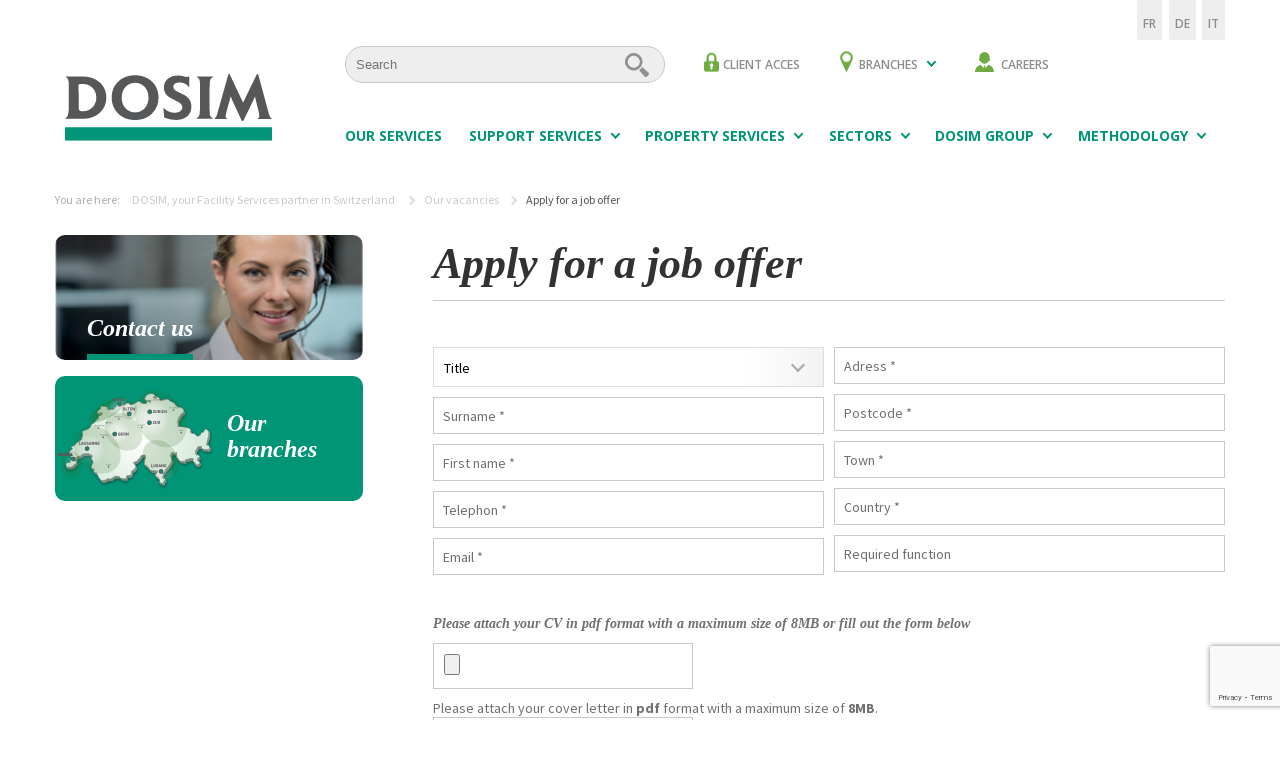

--- FILE ---
content_type: text/html; charset=UTF-8
request_url: https://www.dosim.ch/en/our-vacancies/apply-for-a-job-offer/
body_size: 8777
content:

<!doctype html>
<html lang="en-US" xmlns:fb="https://www.facebook.com/2008/fbml" xmlns:addthis="https://www.addthis.com/help/api-spec"  prefix="og: http://ogp.me/ns# fb: http://ogp.me/ns/fb# article: http://ogp.me/ns/article#">
<head>
  <meta charset="utf-8">
  <meta http-equiv="x-ua-compatible" content="ie=edge">
  <meta name="viewport" content="width=device-width, initial-scale=1">

  <link rel="apple-touch-icon" sizes="57x57" href="https://www.dosim.ch/wp-content/themes/dosim/favicons/apple-icon-57x57.png">
  <link rel="apple-touch-icon" sizes="60x60" href="https://www.dosim.ch/wp-content/themes/dosim/favicons/apple-icon-60x60.png">
  <link rel="apple-touch-icon" sizes="72x72" href="https://www.dosim.ch/wp-content/themes/dosim/favicons/apple-icon-72x72.png">
  <link rel="apple-touch-icon" sizes="76x76" href="https://www.dosim.ch/wp-content/themes/dosim/favicons/apple-icon-76x76.png">
  <link rel="apple-touch-icon" sizes="114x114" href="https://www.dosim.ch/wp-content/themes/dosim/favicons/apple-icon-114x114.png">
  <link rel="apple-touch-icon" sizes="120x120" href="https://www.dosim.ch/wp-content/themes/dosim/favicons/apple-icon-120x120.png">
  <link rel="apple-touch-icon" sizes="144x144" href="https://www.dosim.ch/wp-content/themes/dosim/favicons/apple-icon-144x144.png">
  <link rel="apple-touch-icon" sizes="152x152" href="https://www.dosim.ch/wp-content/themes/dosim/favicons/apple-icon-152x152.png">
  <link rel="apple-touch-icon" sizes="180x180" href="https://www.dosim.ch/wp-content/themes/dosim/favicons/apple-icon-180x180.png">
  <link rel="icon" type="image/png" sizes="192x192"  href="https://www.dosim.ch/wp-content/themes/dosim/favicons/android-icon-192x192.png">
  <link rel="icon" type="image/png" sizes="32x32" href="https://www.dosim.ch/wp-content/themes/dosim/favicons/favicon-32x32.png">
  <link rel="icon" type="image/png" sizes="96x96" href="https://www.dosim.ch/wp-content/themes/dosim/favicons/favicon-96x96.png">
  <link rel="icon" type="image/png" sizes="16x16" href="https://www.dosim.ch/wp-content/themes/dosim/favicons/favicon-16x16.png">
  <link rel="manifest" href="https://www.dosim.ch/wp-content/themes/dosim/favicons/manifest.json">
  <meta name="msapplication-TileColor" content="#ffffff">
  <meta name="msapplication-TileImage" content="https://www.dosim.ch/wp-content/themes/dosim/favicons/ms-icon-144x144.png">
  <meta name="theme-color" content="#ffffff">

  <title>Apply for a job offer | DOSIM, your Facility Services partner in Switzerland
</title>
<meta name='robots' content='max-image-preview:large' />
<link rel="alternate" hreflang="fr" href="https://www.dosim.ch/fr/offres-demplois/candidature-spontanee/" />
<link rel="alternate" hreflang="de" href="https://www.dosim.ch/de/jobboerse/spontanbewerbung/" />
<link rel="alternate" hreflang="it" href="https://www.dosim.ch/it/impiego/candidatura-spontanea/" />
<link rel="alternate" hreflang="en" href="https://www.dosim.ch/en/our-vacancies/apply-for-a-job-offer/" />
<link rel="alternate" hreflang="x-default" href="https://www.dosim.ch/fr/offres-demplois/candidature-spontanee/" />
	<meta property="og:type" content="article" />
	<meta property="og:title" content="Apply for a job offer" />
	<meta property="og:url" content="https://www.dosim.ch/en/our-vacancies/apply-for-a-job-offer/" />
	<meta property="og:image" content="https://www.dosim.ch/wp-content/uploads/2017/03/partage-facebook.jpg" />
	<meta property="article:published_time" content="2016-11-14" />
	<meta property="article:modified_time" content="2017-02-23" />
	<meta property="og:site_name" content="DOSIM, your Facility Services partner in Switzerland " />
	<meta name="twitter:card" content="summary" />
	<meta name="twitter:image:src" content="https://www.dosim.ch/wp-content/uploads/2017/03/partage-twitter.jpg" />
	<meta name="twitter:image:width" content="300" />
	<meta name="twitter:image:height" content="300" />
<link rel='dns-prefetch' href='//www.google.com' />
<link rel='dns-prefetch' href='//s7.addthis.com' />
<link rel='dns-prefetch' href='//fonts.googleapis.com' />
<link rel='stylesheet' id='wp-block-library-css'  href='https://www.dosim.ch/wp-includes/css/dist/block-library/style.min.css?ver=5.8.4' type='text/css' media='all' />
<link rel='stylesheet' id='and-wp-admin-theme-css'  href='https://www.dosim.ch/wp-content/plugins/and-wp-admin-theme/public/css/and-wp-admin-theme-public.css?ver=1.0.0' type='text/css' media='all' />
<link rel='stylesheet' id='contact-form-7-css'  href='https://www.dosim.ch/wp-content/plugins/contact-form-7/includes/css/styles.css?ver=5.3.2' type='text/css' media='all' />
<link rel='stylesheet' id='wpcf7-redirect-script-frontend-css'  href='https://www.dosim.ch/wp-content/plugins/wpcf7-redirect/build/css/wpcf7-redirect-frontend.min.css?ver=5.8.4' type='text/css' media='all' />
<link rel='stylesheet' id='addthis_all_pages-css'  href='https://www.dosim.ch/wp-content/plugins/addthis/frontend/build/addthis_wordpress_public.min.css?ver=5.8.4' type='text/css' media='all' />
<link rel='stylesheet' id='google_fonts-css'  href='//fonts.googleapis.com/css?family=Open+Sans:400,600,700|Source+Sans+Pro:300,400,700' type='text/css' media='all' />
<link rel='stylesheet' id='sage/css-css'  href='https://www.dosim.ch/wp-content/themes/dosim/dist/styles/main.css' type='text/css' media='all' />
<link rel='stylesheet' id='sage/vendors/css-css'  href='https://www.dosim.ch/wp-content/themes/dosim/dist/styles/vendors.css' type='text/css' media='all' />
<script type='text/javascript' src='https://www.dosim.ch/wp-includes/js/jquery/jquery.min.js?ver=3.6.0' id='jquery-core-js'></script>
<script type='text/javascript' src='https://www.dosim.ch/wp-includes/js/jquery/jquery-migrate.min.js?ver=3.3.2' id='jquery-migrate-js'></script>
<script type='text/javascript' src='https://www.dosim.ch/wp-content/plugins/and-wp-admin-theme/public/js/and-wp-admin-theme-public.js?ver=1.0.0' id='and-wp-admin-theme-js'></script>
<script type='text/javascript' src='//www.dosim.ch/wp-content/plugins/sitepress-multilingual-cms/templates/language-switchers/legacy-dropdown/script.min.js?ver=1' id='wpml-legacy-dropdown-0-js'></script>
<link rel="https://api.w.org/" href="https://www.dosim.ch/en/wp-json/" /><link rel="alternate" type="application/json" href="https://www.dosim.ch/en/wp-json/wp/v2/pages/146" /><link rel="EditURI" type="application/rsd+xml" title="RSD" href="https://www.dosim.ch/xmlrpc.php?rsd" />
<link rel="wlwmanifest" type="application/wlwmanifest+xml" href="https://www.dosim.ch/wp-includes/wlwmanifest.xml" /> 
<meta name="generator" content="WordPress 5.8.4" />
<link rel="canonical" href="https://www.dosim.ch/en/our-vacancies/apply-for-a-job-offer/" />
<link rel='shortlink' href='https://www.dosim.ch/en/?p=146' />
<link rel="alternate" type="application/json+oembed" href="https://www.dosim.ch/en/wp-json/oembed/1.0/embed?url=https%3A%2F%2Fwww.dosim.ch%2Fen%2Four-vacancies%2Fapply-for-a-job-offer%2F" />
<link rel="alternate" type="text/xml+oembed" href="https://www.dosim.ch/en/wp-json/oembed/1.0/embed?url=https%3A%2F%2Fwww.dosim.ch%2Fen%2Four-vacancies%2Fapply-for-a-job-offer%2F&#038;format=xml" />
<meta name="generator" content="WPML ver:4.5.0 stt:1,4,3,27;" />
</head>
<body class="page-template page-template-template-job-application-form page-template-template-job-application-form-php page page-id-146 page-child parent-pageid-1179 apply-for-a-job-offer has-sidebar">
<!--[if IE]>
<div class="alert alert--warning">
	You are using an <strong>outdated</strong> browser. Please <a href="http://browsehappy.com/">upgrade your
	browser</a> to improve your experience.</div>
<![endif]-->

<header class="header">
    <div class="container">
        <div class="header__wrapper">
            <button id="burger-toggle" class="header__burger"><i>Menu</i><span class="header__burger__lines"></span></button>
            <a class="header__logo" href="https://www.dosim.ch/en/">
                <img src="https://www.dosim.ch/wp-content/themes/dosim/assets/images/logo.svg"
                     alt="DOSIM, your Facility Services partner in Switzerland
">
            </a>
            <div class="header__nav-overflow"></div>
            <div id="headerNavWrapper" class="header__nav-wrapper">
                <nav class="nav-secondary">
                    <form role="search" method="get" class="search-form" action="https://www.dosim.ch/en/">
    <div class="search">
        <label for="s" class="screen-reader-text">Rechercher&nbsp;:</label>
        <input type="search" class="search__field" placeholder="Search" value="" name="s">
        <button type="submit" class="search__submit">Rechercher...</button>
    </div>
</form>                    <div class="menu-navigation-secondaire-en-container"><ul id="menu-navigation-secondaire-en" class="nav"><li id="menu-item-1805" class="locker menu-item menu-item-type-custom menu-item-object-custom menu-item-1805"><a href="https://extranet.dosim.ch">Client Acces</a></li>
<li id="menu-item-1806" class="pin menu-item menu-item-type-post_type_archive menu-item-object-dosim_succursale menu-item-has-children menu-item-1806"><a href="https://www.dosim.ch/en/branches/">Branches</a>
<ul class="sub-menu">
	<li id="menu-item-5327" class="menu-item menu-item-type-post_type menu-item-object-page menu-item-5327"><a href="https://www.dosim.ch/en/dosim-group/contact-our-branches/geneva-branch/">Geneva</a></li>
	<li id="menu-item-5328" class="menu-item menu-item-type-post_type menu-item-object-page menu-item-5328"><a href="https://www.dosim.ch/en/dosim-group/contact-our-branches/lausanne-branch/">Lausanne</a></li>
	<li id="menu-item-10858" class="menu-item menu-item-type-post_type menu-item-object-page menu-item-10858"><a href="https://www.dosim.ch/en/dosim-group/contact-our-branches/neuchatel/">Neuchâtel</a></li>
	<li id="menu-item-5329" class="menu-item menu-item-type-post_type menu-item-object-page menu-item-5329"><a href="https://www.dosim.ch/en/dosim-group/contact-our-branches/zurich-branch/">Zurich</a></li>
	<li id="menu-item-5330" class="menu-item menu-item-type-post_type menu-item-object-page menu-item-5330"><a href="https://www.dosim.ch/en/dosim-group/contact-our-branches/bern-branch/">Bern</a></li>
	<li id="menu-item-5331" class="menu-item menu-item-type-post_type menu-item-object-page menu-item-5331"><a href="https://www.dosim.ch/en/dosim-group/contact-our-branches/basel-branch/">Basel</a></li>
	<li id="menu-item-5332" class="menu-item menu-item-type-post_type menu-item-object-page menu-item-5332"><a href="https://www.dosim.ch/en/dosim-group/contact-our-branches/olten-branch/">Olten</a></li>
	<li id="menu-item-5333" class="menu-item menu-item-type-post_type menu-item-object-page menu-item-5333"><a href="https://www.dosim.ch/en/dosim-group/contact-our-branches/zug-branch/">Zug</a></li>
	<li id="menu-item-5334" class="menu-item menu-item-type-post_type menu-item-object-page menu-item-5334"><a href="https://www.dosim.ch/en/dosim-group/contact-our-branches/lugano-branch/">Lugano</a></li>
</ul>
</li>
<li id="menu-item-3002" class="job menu-item menu-item-type-post_type menu-item-object-page current-page-ancestor menu-item-3002"><a href="https://www.dosim.ch/en/our-vacancies/">Careers</a></li>
</ul></div>                </nav>
                <nav class="nav-primary">
                    <div class="menu-navigation-primaire-en-container"><ul id="menu-navigation-primaire-en" class="nav"><li id="menu-item-1426" class="menu-item menu-item-type-post_type menu-item-object-page menu-item-1426"><a href="https://www.dosim.ch/en/our-services/">Our services</a></li>
<li id="menu-item-1396" class="menu-item menu-item-type-post_type menu-item-object-page menu-item-has-children menu-item-1396"><a href="https://www.dosim.ch/en/support-services/">Support Services</a>
<ul class="sub-menu">
	<li id="menu-item-5194" class="menu-item menu-item-type-post_type menu-item-object-page menu-item-5194"><a href="https://www.dosim.ch/en/support-services/cleaning-services/">Cleaning services</a></li>
	<li id="menu-item-5195" class="menu-item menu-item-type-post_type menu-item-object-page menu-item-5195"><a href="https://www.dosim.ch/en/support-services/reception/">Reception</a></li>
	<li id="menu-item-5196" class="menu-item menu-item-type-post_type menu-item-object-page menu-item-5196"><a href="https://www.dosim.ch/en/support-services/mail-service/">Mail Service</a></li>
	<li id="menu-item-5197" class="menu-item menu-item-type-post_type menu-item-object-page menu-item-5197"><a href="https://www.dosim.ch/en/support-services/management-of-meeting-rooms/">Management of meeting rooms</a></li>
	<li id="menu-item-5198" class="menu-item menu-item-type-post_type menu-item-object-page menu-item-5198"><a href="https://www.dosim.ch/en/support-services/internal-removals/">Internal removals</a></li>
	<li id="menu-item-5199" class="menu-item menu-item-type-post_type menu-item-object-page menu-item-5199"><a href="https://www.dosim.ch/en/support-services/interior-plants/">Interior plants</a></li>
	<li id="menu-item-5200" class="menu-item menu-item-type-post_type menu-item-object-page menu-item-5200"><a href="https://www.dosim.ch/en/support-services/print-copy-services/">Print &#038; copy services</a></li>
	<li id="menu-item-5201" class="menu-item menu-item-type-post_type menu-item-object-page menu-item-5201"><a href="https://www.dosim.ch/en/support-services/security/">Security</a></li>
</ul>
</li>
<li id="menu-item-1412" class="menu-item menu-item-type-post_type menu-item-object-page menu-item-has-children menu-item-1412"><a href="https://www.dosim.ch/en/property-services/">Property Services</a>
<ul class="sub-menu">
	<li id="menu-item-5202" class="menu-item menu-item-type-post_type menu-item-object-page menu-item-5202"><a href="https://www.dosim.ch/en/property-services/small-maintenance/">Concierge service – Small maintenance</a></li>
	<li id="menu-item-5203" class="menu-item menu-item-type-post_type menu-item-object-page menu-item-5203"><a href="https://www.dosim.ch/en/property-services/technical-services/">Technical services</a></li>
	<li id="menu-item-5204" class="menu-item menu-item-type-post_type menu-item-object-page menu-item-5204"><a href="https://www.dosim.ch/en/property-services/green-areas/">Green areas</a></li>
	<li id="menu-item-5205" class="menu-item menu-item-type-post_type menu-item-object-page menu-item-5205"><a href="https://www.dosim.ch/en/property-services/waste-management/">Waste management</a></li>
	<li id="menu-item-5206" class="menu-item menu-item-type-post_type menu-item-object-page menu-item-5206"><a href="https://www.dosim.ch/en/property-services/winter-service/">Winter service</a></li>
</ul>
</li>
<li id="menu-item-3512" class="menu-item menu-item-type-post_type menu-item-object-page menu-item-has-children menu-item-3512"><a href="https://www.dosim.ch/en/sectors/">Sectors</a>
<ul class="sub-menu">
	<li id="menu-item-8032" class="menu-item menu-item-type-post_type menu-item-object-page menu-item-8032"><a href="https://www.dosim.ch/en/sectors/offices/">Offices</a></li>
	<li id="menu-item-8033" class="menu-item menu-item-type-post_type menu-item-object-page menu-item-8033"><a href="https://www.dosim.ch/en/sectors/industry/">Industry</a></li>
	<li id="menu-item-8034" class="menu-item menu-item-type-post_type menu-item-object-page menu-item-8034"><a href="https://www.dosim.ch/en/sectors/cleanroom/">Cleanroom</a></li>
	<li id="menu-item-8035" class="menu-item menu-item-type-post_type menu-item-object-page menu-item-8035"><a href="https://www.dosim.ch/en/sectors/health/">Health</a></li>
	<li id="menu-item-8036" class="menu-item menu-item-type-post_type menu-item-object-page menu-item-8036"><a href="https://www.dosim.ch/en/sectors/retail-areas/">Retail areas</a></li>
	<li id="menu-item-8037" class="menu-item menu-item-type-post_type menu-item-object-page menu-item-8037"><a href="https://www.dosim.ch/en/sectors/schools-and-universities/">Schools and universities</a></li>
	<li id="menu-item-8038" class="menu-item menu-item-type-post_type menu-item-object-page menu-item-8038"><a href="https://www.dosim.ch/en/sectors/trade-fairs/">Trade fairs</a></li>
	<li id="menu-item-8039" class="menu-item menu-item-type-post_type menu-item-object-page menu-item-8039"><a href="https://www.dosim.ch/en/sectors/recreation-and-culture/">Recreation and culture</a></li>
</ul>
</li>
<li id="menu-item-1399" class="menu-item menu-item-type-post_type menu-item-object-page menu-item-has-children menu-item-1399"><a href="https://www.dosim.ch/en/dosim-group/">DOSIM Group</a>
<ul class="sub-menu">
	<li id="menu-item-1398" class="menu-item menu-item-type-post_type menu-item-object-page menu-item-1398"><a href="https://www.dosim.ch/en/dosim-group/who-are-we/">Who are we ?</a></li>
	<li id="menu-item-1403" class="menu-item menu-item-type-post_type menu-item-object-page menu-item-1403"><a href="https://www.dosim.ch/en/dosim-group/our-values/">Our values</a></li>
	<li id="menu-item-1402" class="menu-item menu-item-type-post_type menu-item-object-page menu-item-1402"><a href="https://www.dosim.ch/en/dosim-group/organisation/">Organisation</a></li>
	<li id="menu-item-1401" class="menu-item menu-item-type-post_type menu-item-object-page menu-item-1401"><a href="https://www.dosim.ch/en/dosim-group/management/">Management</a></li>
	<li id="menu-item-1404" class="menu-item menu-item-type-post_type menu-item-object-page menu-item-1404"><a href="https://www.dosim.ch/en/dosim-group/strategy/">Strategy</a></li>
	<li id="menu-item-1400" class="menu-item menu-item-type-post_type menu-item-object-page menu-item-1400"><a href="https://www.dosim.ch/en/dosim-group/contact-our-branches/">Contact – Locations</a></li>
	<li id="menu-item-5336" class="menu-item menu-item-type-post_type menu-item-object-page menu-item-5336"><a href="https://www.dosim.ch/en/dosim-group/news/">News</a></li>
</ul>
</li>
<li id="menu-item-1405" class="menu-item menu-item-type-post_type menu-item-object-page menu-item-has-children menu-item-1405"><a href="https://www.dosim.ch/en/methodology/">Methodology</a>
<ul class="sub-menu">
	<li id="menu-item-1407" class="menu-item menu-item-type-post_type menu-item-object-page menu-item-1407"><a href="https://www.dosim.ch/en/methodology/consulting-and-control/">Consulting and Control</a></li>
	<li id="menu-item-1410" class="menu-item menu-item-type-post_type menu-item-object-page menu-item-1410"><a href="https://www.dosim.ch/en/methodology/quality/">Quality</a></li>
	<li id="menu-item-1409" class="menu-item menu-item-type-post_type menu-item-object-page menu-item-1409"><a href="https://www.dosim.ch/en/methodology/our-staff/">Our staff</a></li>
	<li id="menu-item-1411" class="menu-item menu-item-type-post_type menu-item-object-page menu-item-1411"><a href="https://www.dosim.ch/en/methodology/safety-at-work/">Safety at work</a></li>
	<li id="menu-item-1408" class="menu-item menu-item-type-post_type menu-item-object-page menu-item-1408"><a href="https://www.dosim.ch/en/methodology/environment/">Environment</a></li>
	<li id="menu-item-1406" class="menu-item menu-item-type-post_type menu-item-object-page menu-item-1406"><a href="https://www.dosim.ch/en/methodology/communication/">Communication</a></li>
</ul>
</li>
</ul></div>                </nav>
            </div>
            <div class="langage-selector">
                <div class="langage-selector__list"><ul><li class="menu-item-fr"><a href="https://www.dosim.ch/fr/offres-demplois/candidature-spontanee/">FR</a></li><li class="menu-item-de"><a href="https://www.dosim.ch/de/jobboerse/spontanbewerbung/">DE</a></li><li class="menu-item-it"><a href="https://www.dosim.ch/it/impiego/candidatura-spontanea/">IT</a></li></ul></div>            </div>
        </div>
    </div>
</header>


<div class="breadcrumbs-wrapper">
    <div class="breadcrumbs" typeof="BreadcrumbList" vocab="http://schema.org/">
        <div class="breadcrumbs__title">
            You are here:        </div>
        <!-- Breadcrumb NavXT 6.6.0 -->
<span property="itemListElement" typeof="ListItem"><a property="item" typeof="WebPage" title="Go to DOSIM, your Facility Services partner in Switzerland
." href="https://www.dosim.ch/en/" class="home"><span property="name" class="bc-home">DOSIM, your Facility Services partner in Switzerland
</span></a><meta property="position" content="1"></span><span class="bc-separator"></span><span property="itemListElement" typeof="ListItem"><a property="item" typeof="WebPage" title="Go to Our vacancies." href="https://www.dosim.ch/en/our-vacancies/" class="post post-page"><span property="name">Our vacancies</span></a><meta property="position" content="2"></span><span class="bc-separator"></span><span property="itemListElement" typeof="ListItem"><span property="name">Apply for a job offer</span><meta property="position" content="3"></span>    </div>
</div>

<main class="main" role="document">

			<aside class="sidebar">
			
<div class="sidebar__inner">

    

    <a class="sidebar-block__wrapper sidebar-block__link" href="">
        <article class="sidebar-block" style="background-image: url('https://www.dosim.ch/wp-content/uploads/2016/11/Calque-26-370x175.png'); background-image: -webkit-image-set( url('https://www.dosim.ch/wp-content/uploads/2016/11/Calque-26-370x175.png') 1x, url('https://www.dosim.ch/wp-content/uploads/2016/11/Calque-26-740x350.png') 2x) ">
            <div class="sidebar-block__inner">
                <h1 class="sidebar-block__title">Contact us</h1>
            </div>
        </article>
    </a>

    <a href="https://www.dosim.ch/en/branches/" class="sidebar-block__wrapper">
        <article class="sidebar-block sidebar-block--map" style="background-image: url('https://www.dosim.ch/wp-content/uploads/2017/02/push-EN.jpg'); background-image: -webkit-image-set( url('https://www.dosim.ch/wp-content/uploads/2017/02/push-EN.jpg') 1x, url('https://www.dosim.ch/wp-content/uploads/2017/02/push-EN.jpg') 2x)">
            <div class="sidebar-block__inner">
                <h1 class="sidebar-block__title">Our branches</h1>
                <h2 class="sidebar-block__subtitle"></h2>
            </div>
        </article>
    </a>

    </div>
		</aside><!-- /.sidebar -->
		<section class="content">
		
  
<div class="page-header">
  <h1 class="page-header__title">Apply for a job offer</h1>
</div>
  <div class="djo-form">
  <div role="form" class="wpcf7" id="wpcf7-f3030-p146-o1" lang="fr-FR" dir="ltr">
<div class="screen-reader-response"><p role="status" aria-live="polite" aria-atomic="true"></p> <ul></ul></div>
<form action="/en/our-vacancies/apply-for-a-job-offer/#wpcf7-f3030-p146-o1" method="post" class="wpcf7-form init" enctype="multipart/form-data" novalidate="novalidate" data-status="init">
<div style="display: none;">
<input type="hidden" name="_wpcf7" value="3030" />
<input type="hidden" name="_wpcf7_version" value="5.3.2" />
<input type="hidden" name="_wpcf7_locale" value="fr_FR" />
<input type="hidden" name="_wpcf7_unit_tag" value="wpcf7-f3030-p146-o1" />
<input type="hidden" name="_wpcf7_container_post" value="146" />
<input type="hidden" name="_wpcf7_posted_data_hash" value="" />
<input type="hidden" name="_wpcf7_recaptcha_response" value="" />
</div>
<div style="display:none">
<span class="wpcf7-form-control-wrap recipients"><input type="hidden" name="recipients" value="hr@dosim.ch" size="40" class="wpcf7-form-control wpcf7dtx-dynamictext wpcf7-dynamichidden" aria-invalid="false" /></span><br />
<span class="wpcf7-form-control-wrap job_ref"><input type="hidden" name="job_ref" value="" size="40" class="wpcf7-form-control wpcf7dtx-dynamictext wpcf7-dynamichidden" aria-invalid="false" /></span>
</div>
<div class="djo-form__block djo-form__half-container">
<div>
    <span class="wpcf7-form-control-wrap gender"><select  data-placeholder="Title"name="gender" class="wpcf7-form-control wpcf7-select wpcf7-validates-as-required js-custom-select" aria-required="true" aria-invalid="false"><option value="Mr.">Mr.</option><option value="Mrs.">Mrs.</option><option value="Miss">Miss</option></select></span><br />
    <span class="wpcf7-form-control-wrap last-name"><input type="text" name="last-name" value="" size="40" class="wpcf7-form-control wpcf7-text wpcf7-validates-as-required js-material-input" aria-required="true" aria-invalid="false" placeholder="Surname *" /></span><br />
    <span class="wpcf7-form-control-wrap first-name"><input type="text" name="first-name" value="" size="40" class="wpcf7-form-control wpcf7-text wpcf7-validates-as-required js-material-input" aria-required="true" aria-invalid="false" placeholder="First name *" /></span><br />
    <span class="wpcf7-form-control-wrap phone"><input type="tel" name="phone" value="" size="40" class="wpcf7-form-control wpcf7-text wpcf7-tel wpcf7-validates-as-required wpcf7-validates-as-tel js-material-input" aria-required="true" aria-invalid="false" placeholder="Telephon *" /></span><br />
    <span class="wpcf7-form-control-wrap email"><input type="email" name="email" value="" size="40" class="wpcf7-form-control wpcf7-text wpcf7-email wpcf7-validates-as-required wpcf7-validates-as-email js-material-input" aria-required="true" aria-invalid="false" placeholder="Email *" /></span>
  </div>
<div>
    <span class="wpcf7-form-control-wrap address"><input type="text" name="address" value="" size="40" class="wpcf7-form-control wpcf7-text wpcf7-validates-as-required js-material-input" aria-required="true" aria-invalid="false" placeholder="Adress *" /></span><br />
    <span class="wpcf7-form-control-wrap npa"><input type="text" name="npa" value="" size="40" class="wpcf7-form-control wpcf7-text wpcf7-validates-as-required js-material-input" aria-required="true" aria-invalid="false" placeholder="Postcode *" /></span><br />
    <span class="wpcf7-form-control-wrap city"><input type="text" name="city" value="" size="40" class="wpcf7-form-control wpcf7-text wpcf7-validates-as-required js-material-input" aria-required="true" aria-invalid="false" placeholder="Town *" /></span><br />
    <span class="wpcf7-form-control-wrap country"><input type="text" name="country" value="" size="40" class="wpcf7-form-control wpcf7-text wpcf7-validates-as-required js-material-input" aria-required="true" aria-invalid="false" placeholder="Country *" /></span><br />
    <span class="wpcf7-form-control-wrap desiredposition"><input type="text" name="desiredposition" value="" size="40" class="wpcf7-form-control wpcf7-text js-material-input" aria-invalid="false" placeholder="Required function" /></span>
  </div>
</div>
<div class="djo-form__block">
<div class="djo-form__title">Please attach your CV in <b>pdf</b> format with a maximum size of <b>8MB</b> or fill out the form below</div>
<div>
    <span class="wpcf7-form-control-wrap cv-file"><input type="file" name="cv-file" size="40" class="wpcf7-form-control wpcf7-file" accept=".pdf" aria-invalid="false" /></span>
  </div>
<div>
   Please attach your cover letter in <b>pdf</b> format with a maximum size of <b>8MB</b>.
  </div>
<div>
<span class="wpcf7-form-control-wrap motivation-file"><input type="file" name="motivation-file" size="40" class="wpcf7-form-control wpcf7-file" accept=".pdf" aria-invalid="false" /></span>
</div>
</div>
<div class="djo-form__block">
<div class="djo-form__title">Profile :</div>
<p>  <span class="wpcf7-form-control-wrap birthday"><input type="text" name="birthday" value="" size="40" class="wpcf7-form-control wpcf7-text js-material-input js-input-date" aria-invalid="false" placeholder="Date of birth" /></span><br />
  <span class="wpcf7-form-control-wrap last-diploma"><input type="text" name="last-diploma" value="" size="40" class="wpcf7-form-control wpcf7-text js-material-input" aria-invalid="false" placeholder="Last diploma" /></span><br />
  <span class="wpcf7-form-control-wrap last-diploma-date"><input type="text" name="last-diploma-date" value="" size="40" class="wpcf7-form-control wpcf7-text js-material-input js-input-date" aria-invalid="false" placeholder="Date awarded" /></span><br />
  <span class="wpcf7-form-control-wrap disponibility"><select  data-placeholder="Availability"name="disponibility" class="wpcf7-form-control wpcf7-select wpcf7-validates-as-required js-custom-select" aria-required="true" aria-invalid="false"><option value="Immediate">Immediate</option><option value="1 month">1 month</option><option value="2 months">2 months</option><option value="3 months">3 months</option></select></span></p>
<div>
<span class="djo-form__inline-label">Own transport</span><span class="wpcf7-form-control-wrap locomotion"><span class="wpcf7-form-control wpcf7-radio"><span class="wpcf7-list-item first"><label><span class="wpcf7-list-item-label">Yes</span><input type="radio" name="locomotion" value="Yes" checked="checked" /></label></span><span class="wpcf7-list-item last"><label><span class="wpcf7-list-item-label">No</span><input type="radio" name="locomotion" value="No" /></label></span></span></span>
</div>
</div>
<div class="djo-form__block djo-form__half-container">
<div>
<div class="djo-form__title">1st experience :</div>
<p>    <span class="wpcf7-form-control-wrap first-experience-begin-date"><input type="text" name="first-experience-begin-date" value="" size="40" class="wpcf7-form-control wpcf7-text js-material-input js-input-date" aria-invalid="false" placeholder="Start date" /></span><br />
    <span class="wpcf7-form-control-wrap first-experience-end-date"><input type="text" name="first-experience-end-date" value="" size="40" class="wpcf7-form-control wpcf7-text js-material-input js-input-date" aria-invalid="false" placeholder="End date" /></span><br />
    <span class="wpcf7-form-control-wrap first-experience-company"><input type="text" name="first-experience-company" value="" size="40" class="wpcf7-form-control wpcf7-text js-material-input" aria-invalid="false" placeholder="Company" /></span><br />
    <span class="wpcf7-form-control-wrap first-experience-mission"><input type="text" name="first-experience-mission" value="" size="40" class="wpcf7-form-control wpcf7-text js-material-input" aria-invalid="false" placeholder="Main activity" /></span>
  </p></div>
<div>
<div class="djo-form__title">2nd experience :</div>
<p>    <span class="wpcf7-form-control-wrap second-experience-begin-date"><input type="text" name="second-experience-begin-date" value="" size="40" class="wpcf7-form-control wpcf7-text js-material-input js-input-date" aria-invalid="false" placeholder="Start date" /></span><br />
    <span class="wpcf7-form-control-wrap second-experience-end-date"><input type="text" name="second-experience-end-date" value="" size="40" class="wpcf7-form-control wpcf7-text js-material-input js-input-date" aria-invalid="false" placeholder="End date" /></span><br />
    <span class="wpcf7-form-control-wrap second-experience-company"><input type="text" name="second-experience-company" value="" size="40" class="wpcf7-form-control wpcf7-text js-material-input" aria-invalid="false" placeholder="Company" /></span><br />
    <span class="wpcf7-form-control-wrap second-experience-mission"><input type="text" name="second-experience-mission" value="" size="40" class="wpcf7-form-control wpcf7-text js-material-input" aria-invalid="false" placeholder="Main activity" /></span>
  </p></div>
</div>
<div class="djo-form__block">
<div class="djo-form__title">Languages :</div>
<p>  <span class="wpcf7-form-control-wrap skills-french"><select  data-placeholder="French"name="skills-french" class="wpcf7-form-control wpcf7-select js-custom-select" aria-invalid="false"><option value="No knowledge">No knowledge</option><option value="School level">School level</option><option value="Good knowledge">Good knowledge</option><option value="Fluent">Fluent</option></select></span><br />
  <span class="wpcf7-form-control-wrap skills-german"><select  data-placeholder="German"name="skills-german" class="wpcf7-form-control wpcf7-select js-custom-select" aria-invalid="false"><option value="No knowledge">No knowledge</option><option value="School level">School level</option><option value="Good knowledge">Good knowledge</option><option value="Fluent">Fluent</option></select></span><br />
  <span class="wpcf7-form-control-wrap skills-english"><select  data-placeholder="English"name="skills-english" class="wpcf7-form-control wpcf7-select js-custom-select" aria-invalid="false"><option value="No knowledge">No knowledge</option><option value="School level">School level</option><option value="Good knowledge">Good knowledge</option><option value="Fluent">Fluent</option></select></span><br />
  <span class="wpcf7-form-control-wrap skills-italian"><select  data-placeholder="Italian"name="skills-italian" class="wpcf7-form-control wpcf7-select js-custom-select" aria-invalid="false"><option value="No knowledge">No knowledge</option><option value="School level">School level</option><option value="Good knowledge">Good knowledge</option><option value="Fluent">Fluent</option></select></span></p>
<div class="djo-form__half-container">
  <span class="wpcf7-form-control-wrap skills-language-other"><input type="text" name="skills-language-other" value="" size="40" class="wpcf7-form-control wpcf7-text js-material-input" aria-invalid="false" placeholder="Other..." /></span><br />
 <span class="wpcf7-form-control-wrap skills-language-other-level"><select  data-placeholder="Other"name="skills-language-other-level" class="wpcf7-form-control wpcf7-select js-custom-select" aria-invalid="false"><option value="No knowledge">No knowledge</option><option value="School level">School level</option><option value="Good knowledge">Good knowledge</option><option value="Fluent">Fluent</option></select></span>
</div>
</div>
<div class="djo-form__block">
<div class="djo-form__title">IT skills :</div>
<p>  <span class="wpcf7-form-control-wrap skills-word"><select  data-placeholder="Word"name="skills-word" class="wpcf7-form-control wpcf7-select js-custom-select" aria-invalid="false"><option value="No knowledge">No knowledge</option><option value="Some knowledge">Some knowledge</option><option value="Proficient">Proficient</option></select></span><br />
  <span class="wpcf7-form-control-wrap skills-excel"><select  data-placeholder="Excel"name="skills-excel" class="wpcf7-form-control wpcf7-select js-custom-select" aria-invalid="false"><option value="No knowledge">No knowledge</option><option value="Some knowledge">Some knowledge</option><option value="Proficient">Proficient</option></select></span><br />
  <span class="wpcf7-form-control-wrap skills-powerpoint"><select  data-placeholder="Powerpoint"name="skills-powerpoint" class="wpcf7-form-control wpcf7-select js-custom-select" aria-invalid="false"><option value="No knowledge">No knowledge</option><option value="Some knowledge">Some knowledge</option><option value="Proficient">Proficient</option></select></span><br />
  <span class="wpcf7-form-control-wrap skills-email"><select  data-placeholder="E-Mail"name="skills-email" class="wpcf7-form-control wpcf7-select js-custom-select" aria-invalid="false"><option value="No knowledge">No knowledge</option><option value="Some knowledge">Some knowledge</option><option value="Proficient">Proficient</option></select></span>
</p></div>
<div class="djo-form__block">
<div class="djo-form__title">Comments</div>
<p>  <span class="wpcf7-form-control-wrap comment"><textarea name="comment" cols="40" rows="10" class="wpcf7-form-control wpcf7-textarea" aria-invalid="false" placeholder="..."></textarea></span>
</p></div>
<div class="djo-form__block">
<span style="float: left;"><span class="wpcf7-form-control-wrap checkbox-rgpd"><span class="wpcf7-form-control wpcf7-checkbox wpcf7-validates-as-required" id="checkbox_rgpd"><span class="wpcf7-list-item first last"><input type="checkbox" name="checkbox-rgpd[]" value="Yes, I consent to the processing of my information in accordance with the" /><span class="wpcf7-list-item-label">Yes, I consent to the processing of my information in accordance with the</span></span></span></span></span><span style="padding-left:3px"><a style="float: left; padding-left:3px "href="https://www.dosim.ch/en/data-protection-policy/">DOSIM Data Protection Policy.*</a></span></p>
<div class="djo-form__block">
</div>
<div class="djo-form__legal">
  * Required fields
</div>
<p><input type="submit" value="Send" class="wpcf7-form-control wpcf7-submit" /></p>
<div class="wpcf7-response-output" aria-hidden="true"></div></form></div></div>
	</section><!-- /.content -->
</main><!-- /.main -->
<footer class="footer">
	<div class="container">
		<div class="footer__wrapper">
			<div class="footer-block is-large">
				<h3 class="footer-block__title">DOSIM Facility Solutions</h3>
				<div class="footer-block__content">
					<p>With operations throughout Switzerland, DOSIM has over 45 years’ experience in Facility Services and is renowned for its efficiency and professionalism.<br />
With ISO 9001, 14001 and 45001 certification, DOSIM boasts real expertise in diverse fields of activity such as offices, manufacturing, deep cleaning, agri-food, health, schools and universities, and retail.<br />
We place our customers’ needs at the heart of our constantly updated, customised solutions. Our employees undergo continuous training and our industry experts, at the cutting edge of innovation, provide expert local knowledge.</p>
<p>Our solutions: We provide Facility Services to companies requiring property and support services.<br />
• Support services: cleaning, reception management, mailroom service, meeting room preparation and management, internal removals, interior plants, print and copy services, food and beverage, security services<br />
• Property services: concierge, maintenance, technical services, grounds maintenance, waste management, pest control, winter seasons services, parking management<br />
• Healthcare: bio-cleaning, hotel services, support services and property services</p>
				</div>
			</div>
			<div class="footer-block">
				<h3 class="footer-block__title">See also</h3>
				<p class="list-title">Other companies part of the DOSIM Group:</p>
				<ul class="list">
												<li class="list__item">
								<a class="list__link" target="_blank" href="https://www.dosim-healthcare.ch/">DOSIM Healthcare</a>
							</li>
											</ul>
			</div>
			<div class="footer-block">
				<h3 class="footer-block__title">News</h3>
				<ul class="list">
												<li class="list__item">
								<a class="list__link" href="https://www.dosim.ch/en/actualites/">Latest news</a>
							</li>
											</ul>
			</div>
		</div>
	</div>
	<section class="subfooter">
		<div class="subfooter__wrapper container">
			<nav class="subfooter-nav"><ul id="menu-navigation-footer-en" class="subfooter-list"><li id="menu-item-8979" class="menu-item menu-item-type-post_type menu-item-object-page menu-item-8979"><a href="https://www.dosim.ch/en/data-protection-policy/">Data protection policy</a></li>
<li id="menu-item-1831" class="menu-item menu-item-type-post_type menu-item-object-page menu-item-1831"><a href="https://www.dosim.ch/en/dosim-group/contact/">Contact</a></li>
<li id="menu-item-1836" class="menu-item menu-item-type-post_type menu-item-object-page menu-item-1836"><a href="https://www.dosim.ch/en/legal-notices/">Legal notices</a></li>
<li id="menu-item-1847" class="menu-item menu-item-type-post_type menu-item-object-page menu-item-1847"><a href="https://www.dosim.ch/en/sitemap/">Sitemap</a></li>
<li id="menu-item-8975" class="menu-item menu-item-type-custom menu-item-object-custom menu-item-8975"><a href="https://www.facebook.com/pg/DOSIM-Facility-Services-306609443510191/about/?ref=page_internal"><img src="https://www.dosim.ch/wp-content/uploads/2018/12/facebooklogo.png"></a></li>
<li id="menu-item-8976" class="menu-item menu-item-type-custom menu-item-object-custom menu-item-8976"><a href="https://www.linkedin.com/company/dosim/"><img src="https://www.dosim.ch/wp-content/uploads/2018/12/logolinkedin.jpg"></a></li>
</ul></nav>		</div>
	</section>
</footer>
<div id="su-footer-links" style="text-align: center;"></div><script data-cfasync="false" type="text/javascript">if (window.addthis_product === undefined) { window.addthis_product = "wpp"; } if (window.wp_product_version === undefined) { window.wp_product_version = "wpp-6.2.6"; } if (window.addthis_share === undefined) { window.addthis_share = {}; } if (window.addthis_config === undefined) { window.addthis_config = {"data_track_clickback":true,"ui_atversion":"300"}; } if (window.addthis_plugin_info === undefined) { window.addthis_plugin_info = {"info_status":"enabled","cms_name":"WordPress","plugin_name":"Share Buttons by AddThis","plugin_version":"6.2.6","plugin_mode":"AddThis","anonymous_profile_id":"wp-5b1b745c157b62deed33c048feb40255","page_info":{"template":"pages","post_type":""},"sharing_enabled_on_post_via_metabox":false}; } 
                    (function() {
                      var first_load_interval_id = setInterval(function () {
                        if (typeof window.addthis !== 'undefined') {
                          window.clearInterval(first_load_interval_id);
                          if (typeof window.addthis_layers !== 'undefined' && Object.getOwnPropertyNames(window.addthis_layers).length > 0) {
                            window.addthis.layers(window.addthis_layers);
                          }
                          if (Array.isArray(window.addthis_layers_tools)) {
                            for (i = 0; i < window.addthis_layers_tools.length; i++) {
                              window.addthis.layers(window.addthis_layers_tools[i]);
                            }
                          }
                        }
                     },1000)
                    }());
                </script><script type='text/javascript' id='contact-form-7-js-extra'>
/* <![CDATA[ */
var wpcf7 = {"apiSettings":{"root":"https:\/\/www.dosim.ch\/en\/wp-json\/contact-form-7\/v1","namespace":"contact-form-7\/v1"},"cached":"1"};
/* ]]> */
</script>
<script type='text/javascript' src='https://www.dosim.ch/wp-content/plugins/contact-form-7/includes/js/scripts.js?ver=5.3.2' id='contact-form-7-js'></script>
<script type='text/javascript' id='wpcf7-redirect-script-js-extra'>
/* <![CDATA[ */
var wpcf7r = {"ajax_url":"https:\/\/www.dosim.ch\/wp-admin\/admin-ajax.php"};
/* ]]> */
</script>
<script type='text/javascript' src='https://www.dosim.ch/wp-content/plugins/wpcf7-redirect/build/js/wpcf7r-fe.js?ver=1.1' id='wpcf7-redirect-script-js'></script>
<script type='text/javascript' src='https://www.google.com/recaptcha/api.js?render=6LeKoZQeAAAAAOAOYcIaaa7j87kyP4AcaPjngV2-&#038;ver=3.0' id='google-recaptcha-js'></script>
<script type='text/javascript' id='wpcf7-recaptcha-js-extra'>
/* <![CDATA[ */
var wpcf7_recaptcha = {"sitekey":"6LeKoZQeAAAAAOAOYcIaaa7j87kyP4AcaPjngV2-","actions":{"homepage":"homepage","contactform":"contactform"}};
/* ]]> */
</script>
<script type='text/javascript' src='https://www.dosim.ch/wp-content/plugins/contact-form-7/modules/recaptcha/script.js?ver=5.3.2' id='wpcf7-recaptcha-js'></script>
<script type='text/javascript' src='https://s7.addthis.com/js/300/addthis_widget.js?ver=5.8.4#pubid=ra-5ed651904920fb56' id='addthis_widget-js'></script>
<script type='text/javascript' src='https://www.dosim.ch/wp-content/themes/dosim/dist/scripts/vendors.js' id='sage/vendors/js-js'></script>
<script type='text/javascript' src='https://www.dosim.ch/wp-content/themes/dosim/dist/scripts/main.js' id='sage/js-js'></script>
<script type='text/javascript' src='https://www.dosim.ch/wp-includes/js/wp-embed.min.js?ver=5.8.4' id='wp-embed-js'></script>

<!-- Google Analytics: change UA-XXXXX-X to be your site's ID. -->
<script>
	(function(i,s,o,g,r,a,m){i['GoogleAnalyticsObject']=r;i[r]=i[r]||function(){
			(i[r].q=i[r].q||[]).push(arguments)},i[r].l=1*new Date();a=s.createElement(o),
		m=s.getElementsByTagName(o)[0];a.async=1;a.src=g;m.parentNode.insertBefore(a,m)
	})(window,document,'script','//www.google-analytics.com/analytics.js','ga');
	ga('create', 'UA-26252809-1', 'auto');
	ga('send', 'pageview');
</script>

</body>
</html>

<!--
Performance optimized by W3 Total Cache. Learn more: https://www.boldgrid.com/w3-total-cache/

Page Caching using disk: enhanced (SSL caching disabled) 

Served from: www.dosim.ch @ 2026-01-30 06:04:14 by W3 Total Cache
-->

--- FILE ---
content_type: text/html; charset=utf-8
request_url: https://www.google.com/recaptcha/api2/anchor?ar=1&k=6LeKoZQeAAAAAOAOYcIaaa7j87kyP4AcaPjngV2-&co=aHR0cHM6Ly93d3cuZG9zaW0uY2g6NDQz&hl=en&v=N67nZn4AqZkNcbeMu4prBgzg&size=invisible&anchor-ms=20000&execute-ms=30000&cb=kxx4x1fo0anb
body_size: 48713
content:
<!DOCTYPE HTML><html dir="ltr" lang="en"><head><meta http-equiv="Content-Type" content="text/html; charset=UTF-8">
<meta http-equiv="X-UA-Compatible" content="IE=edge">
<title>reCAPTCHA</title>
<style type="text/css">
/* cyrillic-ext */
@font-face {
  font-family: 'Roboto';
  font-style: normal;
  font-weight: 400;
  font-stretch: 100%;
  src: url(//fonts.gstatic.com/s/roboto/v48/KFO7CnqEu92Fr1ME7kSn66aGLdTylUAMa3GUBHMdazTgWw.woff2) format('woff2');
  unicode-range: U+0460-052F, U+1C80-1C8A, U+20B4, U+2DE0-2DFF, U+A640-A69F, U+FE2E-FE2F;
}
/* cyrillic */
@font-face {
  font-family: 'Roboto';
  font-style: normal;
  font-weight: 400;
  font-stretch: 100%;
  src: url(//fonts.gstatic.com/s/roboto/v48/KFO7CnqEu92Fr1ME7kSn66aGLdTylUAMa3iUBHMdazTgWw.woff2) format('woff2');
  unicode-range: U+0301, U+0400-045F, U+0490-0491, U+04B0-04B1, U+2116;
}
/* greek-ext */
@font-face {
  font-family: 'Roboto';
  font-style: normal;
  font-weight: 400;
  font-stretch: 100%;
  src: url(//fonts.gstatic.com/s/roboto/v48/KFO7CnqEu92Fr1ME7kSn66aGLdTylUAMa3CUBHMdazTgWw.woff2) format('woff2');
  unicode-range: U+1F00-1FFF;
}
/* greek */
@font-face {
  font-family: 'Roboto';
  font-style: normal;
  font-weight: 400;
  font-stretch: 100%;
  src: url(//fonts.gstatic.com/s/roboto/v48/KFO7CnqEu92Fr1ME7kSn66aGLdTylUAMa3-UBHMdazTgWw.woff2) format('woff2');
  unicode-range: U+0370-0377, U+037A-037F, U+0384-038A, U+038C, U+038E-03A1, U+03A3-03FF;
}
/* math */
@font-face {
  font-family: 'Roboto';
  font-style: normal;
  font-weight: 400;
  font-stretch: 100%;
  src: url(//fonts.gstatic.com/s/roboto/v48/KFO7CnqEu92Fr1ME7kSn66aGLdTylUAMawCUBHMdazTgWw.woff2) format('woff2');
  unicode-range: U+0302-0303, U+0305, U+0307-0308, U+0310, U+0312, U+0315, U+031A, U+0326-0327, U+032C, U+032F-0330, U+0332-0333, U+0338, U+033A, U+0346, U+034D, U+0391-03A1, U+03A3-03A9, U+03B1-03C9, U+03D1, U+03D5-03D6, U+03F0-03F1, U+03F4-03F5, U+2016-2017, U+2034-2038, U+203C, U+2040, U+2043, U+2047, U+2050, U+2057, U+205F, U+2070-2071, U+2074-208E, U+2090-209C, U+20D0-20DC, U+20E1, U+20E5-20EF, U+2100-2112, U+2114-2115, U+2117-2121, U+2123-214F, U+2190, U+2192, U+2194-21AE, U+21B0-21E5, U+21F1-21F2, U+21F4-2211, U+2213-2214, U+2216-22FF, U+2308-230B, U+2310, U+2319, U+231C-2321, U+2336-237A, U+237C, U+2395, U+239B-23B7, U+23D0, U+23DC-23E1, U+2474-2475, U+25AF, U+25B3, U+25B7, U+25BD, U+25C1, U+25CA, U+25CC, U+25FB, U+266D-266F, U+27C0-27FF, U+2900-2AFF, U+2B0E-2B11, U+2B30-2B4C, U+2BFE, U+3030, U+FF5B, U+FF5D, U+1D400-1D7FF, U+1EE00-1EEFF;
}
/* symbols */
@font-face {
  font-family: 'Roboto';
  font-style: normal;
  font-weight: 400;
  font-stretch: 100%;
  src: url(//fonts.gstatic.com/s/roboto/v48/KFO7CnqEu92Fr1ME7kSn66aGLdTylUAMaxKUBHMdazTgWw.woff2) format('woff2');
  unicode-range: U+0001-000C, U+000E-001F, U+007F-009F, U+20DD-20E0, U+20E2-20E4, U+2150-218F, U+2190, U+2192, U+2194-2199, U+21AF, U+21E6-21F0, U+21F3, U+2218-2219, U+2299, U+22C4-22C6, U+2300-243F, U+2440-244A, U+2460-24FF, U+25A0-27BF, U+2800-28FF, U+2921-2922, U+2981, U+29BF, U+29EB, U+2B00-2BFF, U+4DC0-4DFF, U+FFF9-FFFB, U+10140-1018E, U+10190-1019C, U+101A0, U+101D0-101FD, U+102E0-102FB, U+10E60-10E7E, U+1D2C0-1D2D3, U+1D2E0-1D37F, U+1F000-1F0FF, U+1F100-1F1AD, U+1F1E6-1F1FF, U+1F30D-1F30F, U+1F315, U+1F31C, U+1F31E, U+1F320-1F32C, U+1F336, U+1F378, U+1F37D, U+1F382, U+1F393-1F39F, U+1F3A7-1F3A8, U+1F3AC-1F3AF, U+1F3C2, U+1F3C4-1F3C6, U+1F3CA-1F3CE, U+1F3D4-1F3E0, U+1F3ED, U+1F3F1-1F3F3, U+1F3F5-1F3F7, U+1F408, U+1F415, U+1F41F, U+1F426, U+1F43F, U+1F441-1F442, U+1F444, U+1F446-1F449, U+1F44C-1F44E, U+1F453, U+1F46A, U+1F47D, U+1F4A3, U+1F4B0, U+1F4B3, U+1F4B9, U+1F4BB, U+1F4BF, U+1F4C8-1F4CB, U+1F4D6, U+1F4DA, U+1F4DF, U+1F4E3-1F4E6, U+1F4EA-1F4ED, U+1F4F7, U+1F4F9-1F4FB, U+1F4FD-1F4FE, U+1F503, U+1F507-1F50B, U+1F50D, U+1F512-1F513, U+1F53E-1F54A, U+1F54F-1F5FA, U+1F610, U+1F650-1F67F, U+1F687, U+1F68D, U+1F691, U+1F694, U+1F698, U+1F6AD, U+1F6B2, U+1F6B9-1F6BA, U+1F6BC, U+1F6C6-1F6CF, U+1F6D3-1F6D7, U+1F6E0-1F6EA, U+1F6F0-1F6F3, U+1F6F7-1F6FC, U+1F700-1F7FF, U+1F800-1F80B, U+1F810-1F847, U+1F850-1F859, U+1F860-1F887, U+1F890-1F8AD, U+1F8B0-1F8BB, U+1F8C0-1F8C1, U+1F900-1F90B, U+1F93B, U+1F946, U+1F984, U+1F996, U+1F9E9, U+1FA00-1FA6F, U+1FA70-1FA7C, U+1FA80-1FA89, U+1FA8F-1FAC6, U+1FACE-1FADC, U+1FADF-1FAE9, U+1FAF0-1FAF8, U+1FB00-1FBFF;
}
/* vietnamese */
@font-face {
  font-family: 'Roboto';
  font-style: normal;
  font-weight: 400;
  font-stretch: 100%;
  src: url(//fonts.gstatic.com/s/roboto/v48/KFO7CnqEu92Fr1ME7kSn66aGLdTylUAMa3OUBHMdazTgWw.woff2) format('woff2');
  unicode-range: U+0102-0103, U+0110-0111, U+0128-0129, U+0168-0169, U+01A0-01A1, U+01AF-01B0, U+0300-0301, U+0303-0304, U+0308-0309, U+0323, U+0329, U+1EA0-1EF9, U+20AB;
}
/* latin-ext */
@font-face {
  font-family: 'Roboto';
  font-style: normal;
  font-weight: 400;
  font-stretch: 100%;
  src: url(//fonts.gstatic.com/s/roboto/v48/KFO7CnqEu92Fr1ME7kSn66aGLdTylUAMa3KUBHMdazTgWw.woff2) format('woff2');
  unicode-range: U+0100-02BA, U+02BD-02C5, U+02C7-02CC, U+02CE-02D7, U+02DD-02FF, U+0304, U+0308, U+0329, U+1D00-1DBF, U+1E00-1E9F, U+1EF2-1EFF, U+2020, U+20A0-20AB, U+20AD-20C0, U+2113, U+2C60-2C7F, U+A720-A7FF;
}
/* latin */
@font-face {
  font-family: 'Roboto';
  font-style: normal;
  font-weight: 400;
  font-stretch: 100%;
  src: url(//fonts.gstatic.com/s/roboto/v48/KFO7CnqEu92Fr1ME7kSn66aGLdTylUAMa3yUBHMdazQ.woff2) format('woff2');
  unicode-range: U+0000-00FF, U+0131, U+0152-0153, U+02BB-02BC, U+02C6, U+02DA, U+02DC, U+0304, U+0308, U+0329, U+2000-206F, U+20AC, U+2122, U+2191, U+2193, U+2212, U+2215, U+FEFF, U+FFFD;
}
/* cyrillic-ext */
@font-face {
  font-family: 'Roboto';
  font-style: normal;
  font-weight: 500;
  font-stretch: 100%;
  src: url(//fonts.gstatic.com/s/roboto/v48/KFO7CnqEu92Fr1ME7kSn66aGLdTylUAMa3GUBHMdazTgWw.woff2) format('woff2');
  unicode-range: U+0460-052F, U+1C80-1C8A, U+20B4, U+2DE0-2DFF, U+A640-A69F, U+FE2E-FE2F;
}
/* cyrillic */
@font-face {
  font-family: 'Roboto';
  font-style: normal;
  font-weight: 500;
  font-stretch: 100%;
  src: url(//fonts.gstatic.com/s/roboto/v48/KFO7CnqEu92Fr1ME7kSn66aGLdTylUAMa3iUBHMdazTgWw.woff2) format('woff2');
  unicode-range: U+0301, U+0400-045F, U+0490-0491, U+04B0-04B1, U+2116;
}
/* greek-ext */
@font-face {
  font-family: 'Roboto';
  font-style: normal;
  font-weight: 500;
  font-stretch: 100%;
  src: url(//fonts.gstatic.com/s/roboto/v48/KFO7CnqEu92Fr1ME7kSn66aGLdTylUAMa3CUBHMdazTgWw.woff2) format('woff2');
  unicode-range: U+1F00-1FFF;
}
/* greek */
@font-face {
  font-family: 'Roboto';
  font-style: normal;
  font-weight: 500;
  font-stretch: 100%;
  src: url(//fonts.gstatic.com/s/roboto/v48/KFO7CnqEu92Fr1ME7kSn66aGLdTylUAMa3-UBHMdazTgWw.woff2) format('woff2');
  unicode-range: U+0370-0377, U+037A-037F, U+0384-038A, U+038C, U+038E-03A1, U+03A3-03FF;
}
/* math */
@font-face {
  font-family: 'Roboto';
  font-style: normal;
  font-weight: 500;
  font-stretch: 100%;
  src: url(//fonts.gstatic.com/s/roboto/v48/KFO7CnqEu92Fr1ME7kSn66aGLdTylUAMawCUBHMdazTgWw.woff2) format('woff2');
  unicode-range: U+0302-0303, U+0305, U+0307-0308, U+0310, U+0312, U+0315, U+031A, U+0326-0327, U+032C, U+032F-0330, U+0332-0333, U+0338, U+033A, U+0346, U+034D, U+0391-03A1, U+03A3-03A9, U+03B1-03C9, U+03D1, U+03D5-03D6, U+03F0-03F1, U+03F4-03F5, U+2016-2017, U+2034-2038, U+203C, U+2040, U+2043, U+2047, U+2050, U+2057, U+205F, U+2070-2071, U+2074-208E, U+2090-209C, U+20D0-20DC, U+20E1, U+20E5-20EF, U+2100-2112, U+2114-2115, U+2117-2121, U+2123-214F, U+2190, U+2192, U+2194-21AE, U+21B0-21E5, U+21F1-21F2, U+21F4-2211, U+2213-2214, U+2216-22FF, U+2308-230B, U+2310, U+2319, U+231C-2321, U+2336-237A, U+237C, U+2395, U+239B-23B7, U+23D0, U+23DC-23E1, U+2474-2475, U+25AF, U+25B3, U+25B7, U+25BD, U+25C1, U+25CA, U+25CC, U+25FB, U+266D-266F, U+27C0-27FF, U+2900-2AFF, U+2B0E-2B11, U+2B30-2B4C, U+2BFE, U+3030, U+FF5B, U+FF5D, U+1D400-1D7FF, U+1EE00-1EEFF;
}
/* symbols */
@font-face {
  font-family: 'Roboto';
  font-style: normal;
  font-weight: 500;
  font-stretch: 100%;
  src: url(//fonts.gstatic.com/s/roboto/v48/KFO7CnqEu92Fr1ME7kSn66aGLdTylUAMaxKUBHMdazTgWw.woff2) format('woff2');
  unicode-range: U+0001-000C, U+000E-001F, U+007F-009F, U+20DD-20E0, U+20E2-20E4, U+2150-218F, U+2190, U+2192, U+2194-2199, U+21AF, U+21E6-21F0, U+21F3, U+2218-2219, U+2299, U+22C4-22C6, U+2300-243F, U+2440-244A, U+2460-24FF, U+25A0-27BF, U+2800-28FF, U+2921-2922, U+2981, U+29BF, U+29EB, U+2B00-2BFF, U+4DC0-4DFF, U+FFF9-FFFB, U+10140-1018E, U+10190-1019C, U+101A0, U+101D0-101FD, U+102E0-102FB, U+10E60-10E7E, U+1D2C0-1D2D3, U+1D2E0-1D37F, U+1F000-1F0FF, U+1F100-1F1AD, U+1F1E6-1F1FF, U+1F30D-1F30F, U+1F315, U+1F31C, U+1F31E, U+1F320-1F32C, U+1F336, U+1F378, U+1F37D, U+1F382, U+1F393-1F39F, U+1F3A7-1F3A8, U+1F3AC-1F3AF, U+1F3C2, U+1F3C4-1F3C6, U+1F3CA-1F3CE, U+1F3D4-1F3E0, U+1F3ED, U+1F3F1-1F3F3, U+1F3F5-1F3F7, U+1F408, U+1F415, U+1F41F, U+1F426, U+1F43F, U+1F441-1F442, U+1F444, U+1F446-1F449, U+1F44C-1F44E, U+1F453, U+1F46A, U+1F47D, U+1F4A3, U+1F4B0, U+1F4B3, U+1F4B9, U+1F4BB, U+1F4BF, U+1F4C8-1F4CB, U+1F4D6, U+1F4DA, U+1F4DF, U+1F4E3-1F4E6, U+1F4EA-1F4ED, U+1F4F7, U+1F4F9-1F4FB, U+1F4FD-1F4FE, U+1F503, U+1F507-1F50B, U+1F50D, U+1F512-1F513, U+1F53E-1F54A, U+1F54F-1F5FA, U+1F610, U+1F650-1F67F, U+1F687, U+1F68D, U+1F691, U+1F694, U+1F698, U+1F6AD, U+1F6B2, U+1F6B9-1F6BA, U+1F6BC, U+1F6C6-1F6CF, U+1F6D3-1F6D7, U+1F6E0-1F6EA, U+1F6F0-1F6F3, U+1F6F7-1F6FC, U+1F700-1F7FF, U+1F800-1F80B, U+1F810-1F847, U+1F850-1F859, U+1F860-1F887, U+1F890-1F8AD, U+1F8B0-1F8BB, U+1F8C0-1F8C1, U+1F900-1F90B, U+1F93B, U+1F946, U+1F984, U+1F996, U+1F9E9, U+1FA00-1FA6F, U+1FA70-1FA7C, U+1FA80-1FA89, U+1FA8F-1FAC6, U+1FACE-1FADC, U+1FADF-1FAE9, U+1FAF0-1FAF8, U+1FB00-1FBFF;
}
/* vietnamese */
@font-face {
  font-family: 'Roboto';
  font-style: normal;
  font-weight: 500;
  font-stretch: 100%;
  src: url(//fonts.gstatic.com/s/roboto/v48/KFO7CnqEu92Fr1ME7kSn66aGLdTylUAMa3OUBHMdazTgWw.woff2) format('woff2');
  unicode-range: U+0102-0103, U+0110-0111, U+0128-0129, U+0168-0169, U+01A0-01A1, U+01AF-01B0, U+0300-0301, U+0303-0304, U+0308-0309, U+0323, U+0329, U+1EA0-1EF9, U+20AB;
}
/* latin-ext */
@font-face {
  font-family: 'Roboto';
  font-style: normal;
  font-weight: 500;
  font-stretch: 100%;
  src: url(//fonts.gstatic.com/s/roboto/v48/KFO7CnqEu92Fr1ME7kSn66aGLdTylUAMa3KUBHMdazTgWw.woff2) format('woff2');
  unicode-range: U+0100-02BA, U+02BD-02C5, U+02C7-02CC, U+02CE-02D7, U+02DD-02FF, U+0304, U+0308, U+0329, U+1D00-1DBF, U+1E00-1E9F, U+1EF2-1EFF, U+2020, U+20A0-20AB, U+20AD-20C0, U+2113, U+2C60-2C7F, U+A720-A7FF;
}
/* latin */
@font-face {
  font-family: 'Roboto';
  font-style: normal;
  font-weight: 500;
  font-stretch: 100%;
  src: url(//fonts.gstatic.com/s/roboto/v48/KFO7CnqEu92Fr1ME7kSn66aGLdTylUAMa3yUBHMdazQ.woff2) format('woff2');
  unicode-range: U+0000-00FF, U+0131, U+0152-0153, U+02BB-02BC, U+02C6, U+02DA, U+02DC, U+0304, U+0308, U+0329, U+2000-206F, U+20AC, U+2122, U+2191, U+2193, U+2212, U+2215, U+FEFF, U+FFFD;
}
/* cyrillic-ext */
@font-face {
  font-family: 'Roboto';
  font-style: normal;
  font-weight: 900;
  font-stretch: 100%;
  src: url(//fonts.gstatic.com/s/roboto/v48/KFO7CnqEu92Fr1ME7kSn66aGLdTylUAMa3GUBHMdazTgWw.woff2) format('woff2');
  unicode-range: U+0460-052F, U+1C80-1C8A, U+20B4, U+2DE0-2DFF, U+A640-A69F, U+FE2E-FE2F;
}
/* cyrillic */
@font-face {
  font-family: 'Roboto';
  font-style: normal;
  font-weight: 900;
  font-stretch: 100%;
  src: url(//fonts.gstatic.com/s/roboto/v48/KFO7CnqEu92Fr1ME7kSn66aGLdTylUAMa3iUBHMdazTgWw.woff2) format('woff2');
  unicode-range: U+0301, U+0400-045F, U+0490-0491, U+04B0-04B1, U+2116;
}
/* greek-ext */
@font-face {
  font-family: 'Roboto';
  font-style: normal;
  font-weight: 900;
  font-stretch: 100%;
  src: url(//fonts.gstatic.com/s/roboto/v48/KFO7CnqEu92Fr1ME7kSn66aGLdTylUAMa3CUBHMdazTgWw.woff2) format('woff2');
  unicode-range: U+1F00-1FFF;
}
/* greek */
@font-face {
  font-family: 'Roboto';
  font-style: normal;
  font-weight: 900;
  font-stretch: 100%;
  src: url(//fonts.gstatic.com/s/roboto/v48/KFO7CnqEu92Fr1ME7kSn66aGLdTylUAMa3-UBHMdazTgWw.woff2) format('woff2');
  unicode-range: U+0370-0377, U+037A-037F, U+0384-038A, U+038C, U+038E-03A1, U+03A3-03FF;
}
/* math */
@font-face {
  font-family: 'Roboto';
  font-style: normal;
  font-weight: 900;
  font-stretch: 100%;
  src: url(//fonts.gstatic.com/s/roboto/v48/KFO7CnqEu92Fr1ME7kSn66aGLdTylUAMawCUBHMdazTgWw.woff2) format('woff2');
  unicode-range: U+0302-0303, U+0305, U+0307-0308, U+0310, U+0312, U+0315, U+031A, U+0326-0327, U+032C, U+032F-0330, U+0332-0333, U+0338, U+033A, U+0346, U+034D, U+0391-03A1, U+03A3-03A9, U+03B1-03C9, U+03D1, U+03D5-03D6, U+03F0-03F1, U+03F4-03F5, U+2016-2017, U+2034-2038, U+203C, U+2040, U+2043, U+2047, U+2050, U+2057, U+205F, U+2070-2071, U+2074-208E, U+2090-209C, U+20D0-20DC, U+20E1, U+20E5-20EF, U+2100-2112, U+2114-2115, U+2117-2121, U+2123-214F, U+2190, U+2192, U+2194-21AE, U+21B0-21E5, U+21F1-21F2, U+21F4-2211, U+2213-2214, U+2216-22FF, U+2308-230B, U+2310, U+2319, U+231C-2321, U+2336-237A, U+237C, U+2395, U+239B-23B7, U+23D0, U+23DC-23E1, U+2474-2475, U+25AF, U+25B3, U+25B7, U+25BD, U+25C1, U+25CA, U+25CC, U+25FB, U+266D-266F, U+27C0-27FF, U+2900-2AFF, U+2B0E-2B11, U+2B30-2B4C, U+2BFE, U+3030, U+FF5B, U+FF5D, U+1D400-1D7FF, U+1EE00-1EEFF;
}
/* symbols */
@font-face {
  font-family: 'Roboto';
  font-style: normal;
  font-weight: 900;
  font-stretch: 100%;
  src: url(//fonts.gstatic.com/s/roboto/v48/KFO7CnqEu92Fr1ME7kSn66aGLdTylUAMaxKUBHMdazTgWw.woff2) format('woff2');
  unicode-range: U+0001-000C, U+000E-001F, U+007F-009F, U+20DD-20E0, U+20E2-20E4, U+2150-218F, U+2190, U+2192, U+2194-2199, U+21AF, U+21E6-21F0, U+21F3, U+2218-2219, U+2299, U+22C4-22C6, U+2300-243F, U+2440-244A, U+2460-24FF, U+25A0-27BF, U+2800-28FF, U+2921-2922, U+2981, U+29BF, U+29EB, U+2B00-2BFF, U+4DC0-4DFF, U+FFF9-FFFB, U+10140-1018E, U+10190-1019C, U+101A0, U+101D0-101FD, U+102E0-102FB, U+10E60-10E7E, U+1D2C0-1D2D3, U+1D2E0-1D37F, U+1F000-1F0FF, U+1F100-1F1AD, U+1F1E6-1F1FF, U+1F30D-1F30F, U+1F315, U+1F31C, U+1F31E, U+1F320-1F32C, U+1F336, U+1F378, U+1F37D, U+1F382, U+1F393-1F39F, U+1F3A7-1F3A8, U+1F3AC-1F3AF, U+1F3C2, U+1F3C4-1F3C6, U+1F3CA-1F3CE, U+1F3D4-1F3E0, U+1F3ED, U+1F3F1-1F3F3, U+1F3F5-1F3F7, U+1F408, U+1F415, U+1F41F, U+1F426, U+1F43F, U+1F441-1F442, U+1F444, U+1F446-1F449, U+1F44C-1F44E, U+1F453, U+1F46A, U+1F47D, U+1F4A3, U+1F4B0, U+1F4B3, U+1F4B9, U+1F4BB, U+1F4BF, U+1F4C8-1F4CB, U+1F4D6, U+1F4DA, U+1F4DF, U+1F4E3-1F4E6, U+1F4EA-1F4ED, U+1F4F7, U+1F4F9-1F4FB, U+1F4FD-1F4FE, U+1F503, U+1F507-1F50B, U+1F50D, U+1F512-1F513, U+1F53E-1F54A, U+1F54F-1F5FA, U+1F610, U+1F650-1F67F, U+1F687, U+1F68D, U+1F691, U+1F694, U+1F698, U+1F6AD, U+1F6B2, U+1F6B9-1F6BA, U+1F6BC, U+1F6C6-1F6CF, U+1F6D3-1F6D7, U+1F6E0-1F6EA, U+1F6F0-1F6F3, U+1F6F7-1F6FC, U+1F700-1F7FF, U+1F800-1F80B, U+1F810-1F847, U+1F850-1F859, U+1F860-1F887, U+1F890-1F8AD, U+1F8B0-1F8BB, U+1F8C0-1F8C1, U+1F900-1F90B, U+1F93B, U+1F946, U+1F984, U+1F996, U+1F9E9, U+1FA00-1FA6F, U+1FA70-1FA7C, U+1FA80-1FA89, U+1FA8F-1FAC6, U+1FACE-1FADC, U+1FADF-1FAE9, U+1FAF0-1FAF8, U+1FB00-1FBFF;
}
/* vietnamese */
@font-face {
  font-family: 'Roboto';
  font-style: normal;
  font-weight: 900;
  font-stretch: 100%;
  src: url(//fonts.gstatic.com/s/roboto/v48/KFO7CnqEu92Fr1ME7kSn66aGLdTylUAMa3OUBHMdazTgWw.woff2) format('woff2');
  unicode-range: U+0102-0103, U+0110-0111, U+0128-0129, U+0168-0169, U+01A0-01A1, U+01AF-01B0, U+0300-0301, U+0303-0304, U+0308-0309, U+0323, U+0329, U+1EA0-1EF9, U+20AB;
}
/* latin-ext */
@font-face {
  font-family: 'Roboto';
  font-style: normal;
  font-weight: 900;
  font-stretch: 100%;
  src: url(//fonts.gstatic.com/s/roboto/v48/KFO7CnqEu92Fr1ME7kSn66aGLdTylUAMa3KUBHMdazTgWw.woff2) format('woff2');
  unicode-range: U+0100-02BA, U+02BD-02C5, U+02C7-02CC, U+02CE-02D7, U+02DD-02FF, U+0304, U+0308, U+0329, U+1D00-1DBF, U+1E00-1E9F, U+1EF2-1EFF, U+2020, U+20A0-20AB, U+20AD-20C0, U+2113, U+2C60-2C7F, U+A720-A7FF;
}
/* latin */
@font-face {
  font-family: 'Roboto';
  font-style: normal;
  font-weight: 900;
  font-stretch: 100%;
  src: url(//fonts.gstatic.com/s/roboto/v48/KFO7CnqEu92Fr1ME7kSn66aGLdTylUAMa3yUBHMdazQ.woff2) format('woff2');
  unicode-range: U+0000-00FF, U+0131, U+0152-0153, U+02BB-02BC, U+02C6, U+02DA, U+02DC, U+0304, U+0308, U+0329, U+2000-206F, U+20AC, U+2122, U+2191, U+2193, U+2212, U+2215, U+FEFF, U+FFFD;
}

</style>
<link rel="stylesheet" type="text/css" href="https://www.gstatic.com/recaptcha/releases/N67nZn4AqZkNcbeMu4prBgzg/styles__ltr.css">
<script nonce="y1W4Hu0FcdXnQRUxXT8yLg" type="text/javascript">window['__recaptcha_api'] = 'https://www.google.com/recaptcha/api2/';</script>
<script type="text/javascript" src="https://www.gstatic.com/recaptcha/releases/N67nZn4AqZkNcbeMu4prBgzg/recaptcha__en.js" nonce="y1W4Hu0FcdXnQRUxXT8yLg">
      
    </script></head>
<body><div id="rc-anchor-alert" class="rc-anchor-alert"></div>
<input type="hidden" id="recaptcha-token" value="[base64]">
<script type="text/javascript" nonce="y1W4Hu0FcdXnQRUxXT8yLg">
      recaptcha.anchor.Main.init("[\x22ainput\x22,[\x22bgdata\x22,\x22\x22,\[base64]/[base64]/[base64]/ZyhXLGgpOnEoW04sMjEsbF0sVywwKSxoKSxmYWxzZSxmYWxzZSl9Y2F0Y2goayl7RygzNTgsVyk/[base64]/[base64]/[base64]/[base64]/[base64]/[base64]/[base64]/bmV3IEJbT10oRFswXSk6dz09Mj9uZXcgQltPXShEWzBdLERbMV0pOnc9PTM/bmV3IEJbT10oRFswXSxEWzFdLERbMl0pOnc9PTQ/[base64]/[base64]/[base64]/[base64]/[base64]\\u003d\x22,\[base64]\\u003d\\u003d\x22,\x22w4c9wpYqw6Rnw7IIwq7DssOFw7vCuMOcFsKrw7Z1w5fCtgIQb8OzC8Kfw6LDpMKawr3DgsKFV8KJw67Crxd2wqNvwqVDZh/DgHbDhBVRQi0Gw6plJ8O3C8Ksw6lGKsKPL8ObVT4Nw77Ci8Kvw4fDgEXDsg/[base64]/[base64]/DtERdw7JpwrfCt0lkwrvCnUTDusK3w5J9w43DusOiwr0ScMOnAcOlwoDDl8KjwrVlaH4qw5hjw5/CtirCugQVTTAgKnzCi8KZS8K1wq9VEcOHbsKgUzxGa8OkIDkvwoJsw6cOfcK5d8OUwrjCq3DCrRMKFcK4wq3DhD84ZMKoA8O2ancew4vDhcOVJ0HDp8KJw4IqQDnDpcKIw6VFXsKYcgXDsGRrwoJPwrfDksOWbMObwrLCqsKtwq/[base64]/DgMOKwr3Cn8K7wrJ9wqPDtRwlUHjDiDDCtE4uVW7DvCo8wrfCuwI5J8O7D3BLZsKPwovDssOew6LDvkEvT8KGMcKoM8OWw50xIcKnKsKnwqrDtkTCt8OcwoBywofCpQUNFnTCtcOBwpl0IE0/w5RAw6M7QsKaw7DCgWoxw6wGPjDDnsK+w7xEw7fDgsKXeMKxWyZMFDtwbsOEwp/Ch8KIewBsw541w47DoMOMw7szw7jDjBk+w4HClCvCnUXCiMKywrkEwrTCrcOfwr8/w7/Dj8OJw7zDs8OqQ8O+E3rDvXUrwp/ClcKvwqA7wpXDr8Oew5EYND/Dp8Ofw70pwoVVwqLCiiFxw7oUwrTDn2hiwphBG3fCtMKMw6kuN14jwqPCkMOKSlphNMOdw6wGw7p0RzptQMO3woUsEWI9Zh8EwoFua8OYwr1cwroKw7HClcKqw6VFGsKCQFDDgcOMwqzClMOTw7FLJ8OccsO0wp3CvzFgIcK6wq7DisK/wrIqwrfDsR05RcKnUmEqGcOmw58fIMOLcMOpLkTCkGJcHMKYdBXChsOlLAHDtcKow43DrMK8IsOAwqPDomzCocO5w7jDoRbDimnCvsO4BsKVwpkjQEtiwrwkOy0Ew7jCtMK6w6HDvsKVwrXDksKCwo9/[base64]/PcObHsO6wpofw6vCu8O9SyXCoMKxw4nCvkVewoxCSsKwwoo2fUTDgMKTOHt2w4/Dm3ZjwqzCqUrCrU/DuCHCsSMrwq7Dq8KdwqHCp8OcwqUoHcOvZMOIdsKeDhHCocK4K3lKwovDm0ZgwqUBEiQCOxE3w7zCiMO3wr/[base64]/Ct0h+HcKLwp9VPg4pGsO5w6vCplHDoMOjw4/DiMKfw53CjcKqCcKbbw4tUmPDi8KPw74hMsOHw4fCq23CtcOVw63CtsKgw5TDsMKjw4nCo8KNwp82w7lJwo3CvsKqVV7DiMK4BT5cw5MgPhQ4w5LDunjCkWHDosO6w6QTSlTCoARQw7vCigDDtMKXYcKrbMKLUhrCv8KqelvDrVI9YcKjc8OQw5kHw6lqHAt/wqhLw78XTcOALMKLwqJQL8OZw6DCjcKiJSR+w65Hw7zDhhVVw6zDk8K7FRzDoMKWw6wvFcOLPsKBwo/DlcOsCMOgWwJ8wrAODMOmUsKTw57DtCptwqJtMwVrwo7DhcKiAcKnwrcXw5zDhMOTwo/[base64]/[base64]/[base64]/dsKtM8K/[base64]/KG8vwozDjUPCtV/CtMKewrTCj8KEw41ewodkNcOpwpnCiMKkQlTCujVLwqHDv1FFw5k2W8OpEMKSJxsTwpdcUMOOwr7CvMKND8OfHcO4wqd7UxrCn8KkJsOYWMKIEis0w5EWwqkXBMOGwq7ClMOIwpxnAsKBYxg/w6sswpbCgXzDnsOAw6wMw6HCt8KKC8KBXMKxfzYNwrl/[base64]/ZsOgHsKdDsOnNMOQAMKvaQ1bblLCksKZE8KDwp4xGEElIcOEw7tnBcOBZsO4MsKYw4jDucKww49zbsKRNgzClRDDgFTClFjCqmRDwq8oGn0cQ8O5wr3DsXPChQkJw6nDt1/DlsORXcKhwoFPwpvDn8KBwrw+wo7CtMKewo9Yw5Jzw5XDs8OGw7fCkXjDtzPCmcOQXxHCvsKuLsOmwozChnbDjMObwpBbbcO/w6c1U8KaV8KlwoRLJcKGw6XCiMOreAnDq2rDlVdvwrAeTgh5L0XCqmbCrcOcWH1tw4FIw49Yw7vDucKKwoYvLsK9w5wtwpQYwrHCvz/Di0XCssKww7DDsl/CmsKZw47CqzDCqMOuR8KkOj3CoSnDi3vDrMOLDHh2wojDkcOawrZYWCFrwqHDkHPDssKpegbCusO0wr7DvMKGw6jChsKpwohLwrzDvWHDhTrCmXHCrsKrOiXCkcK4HMO1XsKjKXxDw6fCux/DsAw/w4LCo8OewrV6L8KEBwBtJcKuw7ttwrLCtsOGQcOUJBgmwrjCqm/[base64]/Cn8KDWX/DpmAgwr7DpsOjw6TDrMKXwo0uw51IBmYkBcOcwqjDiDrCjVVlfTHDiMOBI8KAwpLDlcOzw7HCgMK2wpXCpwppw5xeBcKcF8Oqw5XCgHACwowtV8KhLsOEw4rDnsOLwoJHZMKSwoEJA8O+cA8Fw5HCrMOmwr/DhwY4RXt6TsK0wqzDhSF6w5MzSsO0wo82RsKiw7fDrztDwpcsw7Ffwpgxw4zCsmPCs8OnJSPCrRzDs8O9NBnDv8KKNUDCrMKodB0Rw7vDqSfDpMO+V8OBZErCpMOUw6nDjsKew5/[base64]/DuA7DviBNfMK4wrnDkcOow6Zbw6QGw5/DhG3DiDh/[base64]/CssKpccOCccOkMxt+DyJkExFMwpTConbCvXMBHwXDmsKNPnHDs8KoREfCvgYuZsKjVRfDrcKOwr7DrGQbJMKPacOew54Mwq3CkMKfaCcBwpDChcOAwpMTaz7DjsKGw6powpPCqMObBsONSxx0wqjCocO0w41Cwp/Ck3/CghRZacK5w7c5HDl5QsKzecKNwpDDssOXwr7Dv8KRwrE3woDDtMOrR8OmHsODMS/ChMOow75KwoEgw4kWTADCvmrDtCd1YsOBFnbDnsK3KMKXY1fClsOZPMOeW1rCvMOhdRnDkgrDvsOkCMOoOzHDg8K5ZHAwRnNxAMOHPz4kw6dRWsKhwrpGw5HCmmETwq/Dl8KJw5DDtsOFKMKBeBc7PBMLTiHDvMO6IERNLsOld0fCt8KBw73Dt2xJw6LCmcOEWS4aw68ZM8KOJMKUbCvChcK4wpE2CGXDvcOLL8KUw4g4wo3DvCrCpxHDuFpRw5k/w77Di8OuwrASMnvDvMOYwpDDtDBVw6XDucK3LsKZw4TDjkjDj8K2w5TCrMOmwrnCksONw6jDuQzClsKsw6pUW2F8wrDCpsKXw7XCk1FlI2zCoCVgX8KJc8O8wpLDncOwwrRzwq0VPsOjdDfCjDbDqlrCpcKCOsOrwqJyMMO9csOnwp/Cs8OCPsOsXsKOw5jCrEEqJMOpdhTCnEDDqXbDsQYyw48pO0jCu8KkwrTDpMO3DMOXBcO6RcK7YcO/NGFBw5QhX0ktw5nCkcKSHjvDoMO5EcKvwqN1wrA/A8KKwobDrsKIeMOSRzPDusKtLzcWR1PCqXo4w5M+wqjDm8KbU8KbZsKXw4hMwpo7DEpEIijCu8OGwqfDh8KLeGtIJMOUKCYjw6B4MChaQsOLH8OrLDDDtSXCsC47wqjCgmrClgnCiTorwpptdRsgI8KHYsKtM2h5IwRcH8OjwpHDmS3DrMO/[base64]/wqDCvk7CgcKEwp5tTkPCjgbDmXLCnxXDvsO2woNxwonCj3x9I8K7bx3ClBRqBB/CsynDmMOTw6fCuMOJwpHDgg3CknNKRsKiwqrCtcO1bMK2w5ZAwqrDmcK3wodWwrsUw4cWBMOFwqpHXsOdwqs0w7E5ZsOtw5xQw5vDmnt3woTDt8KFWFnCmTBoHibCvsODPsOjw4/[base64]/DnVgyw6nDgFo/[base64]/wp1LOnspw6VlOzNBw6ASLsOyLxwpwp3DtcKVwq12eMOJZ8Oyw7vChMKNw61RwpDDiMKoK8KlwqDDh27Dj3dOBsO8Ol/Ck3bCkUwCSHLCnMK7wqoSw4hyf8OGQwPDmcOsw43DvsKyRxbDocOWw5tEwp5ZPGZHRcOKUgo/wo7CoMOwTzZrXX9DGsKGS8OqBjbCqxIpUMK/NsOjQVUiw7nDmsKfbcO4w4NAdFnCu2Z+amXDp8OSw5DDliDCk1vDhGLCu8O+CTMrDMK2UHxcwpc/[base64]/Dh8OMwqptDsO4woZBw7XCh8OVC0puw57DoMKiKWYSw5TDiRzCkE/DocOuPMOoM3Uiw5/DqzvDmAnDqT5Cw4xIEMO2wobDgB1qwrJ8w4gLZsOxwpQDNAjDgBPDvsKWwp4BLMK5wo1lw5p9w6NJw6hJwqIcw4LDjsOKIVjCvURVw444wrHDjVfDsWhcw7oZwoVRw4dzwqXCpQZ+c8K6CsKswr/CncO6wrZBw6PDlMK2wr7CoX50wqIWw47CsAXCskLCkVDDtyXDkMOJw7PDssKOTngZw6x4w6XDhhHCh8O5wrrDuiN2G17DrMOKTlIDJMKIPVkhwobDpQ/[base64]/[base64]/DkyLDvnbClUlpR1QYNELCnsKqFBErwqHCsE3DlHbCiMOlwoLDscKbLhTCtCHDhx9/[base64]/wokdK8OGDGUWeMOVc8OBGixKeSbDlizCtcKOw7TCjnFxwpwTFHY2w4BLwqt6wqDDmT7CvVAaw5sMUzLCk8K5w4TDgsOnaUcGa8KrDCQGwod3NMK0AsKiI8K/wrpLwpzDisKAw5VZw6duSMKOw67CmHDDtzBAw5nCgcKiFcKtwrxyJVfCijnClcKrA8OsAMKbNyfCkxQjDcKNw6bCpcOmwrJ1w6rCtMKaNMOVeFVrBcKsNyxzAFjCsMKdwp4IwqTDuB7DmcK/[base64]/wpkww74ywqtZZ8OWDcOLw6LDgcKRw5vDnETCisOiw5vDgcKew6BAXkYswqnCnWDCm8KccFgjf8O/bxJOw6rDpMOUwoXDsGxkw4Nlw7prwonDrcO6CFFyw5PDisOxfMOgw4xBPg/Co8OrNiQTw6oiU8K5wr3DiRHDkUvCvcOoP1fCqsORw6TDuMOaSjfCkMOSw70beU7CqcKwwpAUwrTCoEhxbHXDmCDCnMOde0DCp8KBLlNUE8OpIcKtfsOYwq0kw7/[base64]/CnzbCisOHCMODecOzwrLDkAtcM1VnUhHCuVjCjRjCuBTDmVYFPBUFZsKvPRHCvHnCsVHDtsK1w5nDisOxd8KuwoQSYcOkJsOww47Cj0TCqE9jZ8Kww6YSPGASZ0YDL8OmZWnDrMOXwoc4w4ZPwqFBJXDDvCbCjMK6wo/CnHArw6XChHdAw4XDqTrDh1AOPzXDtsKiw7fDt8KQwq5kw63DtQ7CicOCw57CrmDCqjfCg8OHdS9GNsOAw4dfwojDo21Sw4hIwp9/MsOIw4wdVizCp8KswrRpwo87ScOkG8KKwqdKwokcw6R+w4bDjhXDvsOTfC3DnANdwqfDl8OJw4IrLTjDuMOZw71QwoouZR/DhERMw6zCr24owpE6w6XChDHDp8O3eVs6w6g8wqQcGMKXw4JdwovDq8K8Jkw4dWhfG3MZUBfDisOlemZsw7/[base64]/w7EowphkIhwUBl3Cl8OHw7Z5SsOuexxRJsO+JEB7w78Nw53DvjMAB0PDpjjDrMKuFMKTwr/[base64]/RMOPdHXDhhIZYWLDnlLDisOhwroJwpx5DxJGwqjCuCFjWndbQ8OOw4bCkh/DjsOTJMOgBQd4Zn/ChRnCj8Otw7vCgSzCisK1SsKYw7kzwrvDicOXw7YCHsO4HsO7w6XCszRfNBrDgwLDsVrDt8KqVcO5BxIhw7hXLkPCq8KDKsKVw6czwr89w7cHw6LDmsKHwojCoGU6H0rDoMOjw4XDksOXwr3Dii5hwpBRw4bDqnnChMKBYMK+wp7Cn8K5XsOsW0AQFcO7wrDDpg/DlMOpQMKVw7FTwooKwpzDrsOrwr7DrkHCmcOhL8OpwqbCo8K9McKYwrsxw74UwrFJUsKxwqhSwp4ANljCgUjDn8Oec8ONwoXDnQrClFVGWWfCvMOXw5DDv8KNw6/Cl8Ozw5jDqiPClxZiw4puwpbDkcKUw6jCpsO2wprCqVDDuMOTAg1sdwMDw4rCpm7Ck8K6dsOrWcOtw7bCl8K0ScKsw5zDhnPDqsO7MsOiJR/Dlmsywp0rwoVTQcOGwprCmSt4wpAOIW1nwp/DijHDjsOIScKww4DCt3x3dQ3DvRBzQHDCv1tAw7QNR8Ohwpc0MMKwwr5IwroQQcOnCcKBw5bCoMKuwpMoPCTDrHfDiDcdRnQDw6wow5bChcK3w7IXe8Oyw5zDr1/CiTHDm1DClsKNwoYkw7TDucOYc8OrN8KWwrwLwqYmET/DhsKkwqbCjMKWSEbDv8K2w6rDonMpwrQ7w7Ihw59xAFRNwoHDr8KcVj5Kwp1IUxZCPsKRQsOwwrJSW1PDo8O8VlHCkEBpBsOTI0LCl8OOHMKTZSNCbnfDrsKlY3dCw67Chi/DicK7K1nDi8K9Ikg7w6Vxwpk3w5oqw6MwHcOaIV3CicKGO8ODM0pLwonDnRbCk8O8w7FGw5MfdMOuw6Fswrp2woPDv8OAwoMfPERDw5zDo8K9TsKVXyLCqj9VwozCkMKqw649IQN2woXDkMONazR6wo/[base64]/DgcK2f8OQdsKlE8KuN8OMw79+w7vCnsOzw4/CjcOYw6/DsMOoagoow7s9U8O8BzLDucKzbU/DsGImdMKiFMKFK8KGw4N/w7E6w4REw6N4GV9eTjXCq18bwp7DoMKXTS7DiV/DusOZwpBXwpzDmEjCrcOeE8KCDw4JBMOtQMKNNxnDmSDDqgYVfsOdwqDDjsKrw4nDgTXCp8Kmw4nDnl7DqglJw5B0w7QXwrlCw4jDj8Kew77Dm8O1wpsDah0mdmbCgsOswrkSV8KLSm0Gw7k1wqXDp8KjwpE8w6NUwq7Cq8Ogw5zChMOzw5AkIg/[base64]/w6/DhBDCqcOGP1nDosKYWiPDsMOFZFbDmhfDpnAVfsK/w7lww5HDhHPCtsKTwofDksK+R8O7wrRAwofDpsOnwqJ4w53DtcK1ccOYwpAgYMOjYhhhw73Ch8KDwoEGOkDDjm7Cgi0eSwFDw77ClcOkwqTDrMKzVMKXw5jDmlM+NcKjwrU6wq/CjsKte0vCoMKTwq3Cmisdw6LDlWBawroRCcKNw6clC8OhT8OOLMOROcOzw4DDiwDCsMOqUEs9PETDk8O0T8KKNSU7Qj0Tw4dWwqRFc8ODw6cSWRRhEcOLQ8O+w5/DjwfCsMOdwpHCmwTDoTfDisKdJMOfwp1BdMK4R8OwQ0DDksOowrDDhXwKw7zDvsOdfSfDuMKlwqrClAfDgcKKP2o1wpNdDcO/wrQQw7bDlDnDgjs+eMOiwocjYMKcYk3Ctx1Mw7bCr8OQI8KIwo7Cv1TDusOCFTrChAfDssO6EcKdQ8OmwrbCvsKLCsOCwpLCrcKMw6jCgR3Dq8OKDXJRS1HDvUl4wqtlwrg8w7nCn3tec8O/fMO3FsOowosxSsKxwrvCv8O0GhbDvsKTw5MZLsK4d0tDw5N5AcOdFRkdWmoDw4oJfhNgY8OIT8OlacO+w5PDvMOww7Nbw4ErbsOCwq1kTgwdwoXDjk4WAMOUR0IVwrTCo8KIw7hjw6vCg8KiIsO5w6vDqDDCtMOmNsOLw5/DoWrCjiXCuMOtwrIbwrLDqnzCjMOTVMOeOWjDkMO/JsK3K8Kkw70uw7pIw7ckPW/Cj0jDn3XCmsOZJ3pBOQrCt3Mzwp8wQgDCicO/Qg4EOsKiw7cww67Cq1jCq8KBw6dJwoTDvsOWwpRmF8KDwoJ/w6zDiMOxa3/CrjTDksOMw6lnTynCisOjOQXDiMOJUcKjeSdQfsKnwozDssK6BlPDlMKEwowrXxjDhMO4cSPCjMKYCCTDt8K8w5Nzwp/DjBHDpAN4wqglNcO0w79Zw5RHccOMV2JSZEkyDcKFE1BCfcOMw6hQSzPDmRzCiSExDBc6w6TDqcK+CcKnwqJTMMKrw7UgLk3DiHvDpVoNwpNLw5/DqjrCmcOpwr7Dng3CmhfCqjUEf8KxVMK/w5QsV0nCo8KmKsKgw4DCtz8wwpLDqMOoJnZiwrwCCsKbw5d2wo3DigrCpCrDmmLDh1k3wpsRfB/CrXnCm8Opw7JKcRfDkMKebBQswrTDhsKuw7PDoxdpT8KewrYVw5oyOMKMBMOQQ8KrwrobNcOMIsO9Q8Omwq7CpcKNTzskcyJZLQdcwpduwqrDhsKAR8OaDy3DusKUfWQNRMODIsOvw4fCjsK0eQFww4/CiQjDo0PCmcO9wqDDmThHw6cJLCbCvULDhMKTw6BXczAqDkPDmFXCgQ3CiMOBRsK0worDiw0vwpnClcKvScKKGcOWwoxYMMObN3gJGMOqwp0HBzphQcORw5pUMU8Ww73DpGsEw53DucKKCcKIbmbDlm8eTGDDiD10fcOhJMK1LcO6w7vCtMKhNjsDZMKhYh/ClMKDwpBNalI+SsO5SBFSwrfDicKdAMOzXMK/w7HCmMKkAsKqecOHwrTCrsKkw61Tw67CpHgKWgBAMsKpXsKhTU7Ds8O9woh1Pjgew7rCjcK+X8KQcnPCrsOHUWV8wrMuUsKPA8K3wpoIw744asKewqVLw4A0wq/DlMK3Jg1eE8O4OTbCuXnCpsOswoRlwowWwpASworDscOZw4bCtXnDrijDvsOddcK1Nhl2DUPDpBDCncK/DGRMTBFOPUbCnSkzWGoOw5XCr8OfPMK2JlMOw4TDokbDgxDCgcODwrbDjDARNcK2wr0xC8KbRR7Dm1bChMKOw792w6/DqHXCrMKXRBAYwqbDvMK7Q8ODJsK9wr7DrxTDqmYNDB/DvsOXwpvCoMKNJi/Dv8OdwrnCkUBmd2PCn8OhO8KCfnHDqcOLX8OtGnPDm8OhOsKDZz3DvMKiP8OWw4Mtw7NAw6LCqMO1RsKWw7oOw69+emXCtcO3ScKjwqDCq8ObwoY/w47Cj8OkW3U9wpzDm8OQwpBPw4nDlsKGw6k8wpDCnVTDvUVsGkhjw7pFwoLCtWnDnDzCknAScEMpP8O3FsOkw7bCuT3CrVfCmMOOVHcZX8KGdC4mw603W21Rwql/[base64]/By5Uwp/ChcO+wo7CkRIsSUs/G0/[base64]/ClsO7NcOpCWllQwjDlMKfEGHDkcKpbV7DhMOWCMOdwq0bwq4dTxXCpMOSwovCv8OOw7/[base64]/[base64]/[base64]/Cui/Dp8KPwq5LE8O6wq0fesOBw4ViwoNGBcK+PnnDjG3CrMO/[base64]/[base64]/CmcOHwp80RcKtw77DuQvCj094w7gww5I8wpvClFFYwqbDn3XDnsOZRlIMb2UOw7jDnVs+w4h1DiE3ewhjwrdzw5/CqBzCuQTCnlU9w5IywpQkw7BoHMK+ckLDoH7DucKKwoBXNEFYwpvCjgd2U8OwTsO5IMOlHh0nFMK6fG1swrwxwo9mVMKaw6TCkMKSXcOdw4nDuWcrCHrCt03Dk8KFRE7DucObcDFaNsOEwokCAlzDhHXCoD3DhcKjHGXCiMOyw70rADUgFH7DmQ/[base64]/Dv8OWE8KqPwsiw7ROA0zCkcOrwrZiw4LDgC3DsnDDkcKNeMOmwoEaw5NOaFXCl0fDmSdGcxDCnE7DocKAOwTDilZQw6fCscOqw4LCtkVmw4hPI1PCpwdcwoDDgcKYX8OteyZuDEPDpHjCkMOvwpjDp8ORwr/DgsKJwoNaw6PCn8OUfB4sw49iwr7CoVDDucOsw5IjWcOrw7UGDMK6w6NzwrAsPUPDhcK2DsOmfcKZwqTDucO6w79oOFFkw6/DrEJ2TD7Cp8OLOClDwr/DrcKZwqY1ZcOqLGNpAcK2AMOgwqvCqMKVGMKswqfDjcKyY8KkYsOxTQNjw64yRRAYB8OuOEBXUh3CqMKewr4tX1JZAcO3w77CoSEjLD5eWsKRw7HCncK1wq/DoMKzVcO3w6nDgMOIdGDDm8KEw6zCrcKowpV1bsOFwpTDn3DDoD3CusOdw7rDmFfDonwqNHAVw68cMMOvIcKmwp1tw79xwpnDjcOAw7wBw4TDvmUDw547TMK0IR/DgApFw716woR5UF3DjE4+wrA9RcOiwqwdPsOxwqMVw79vYMKgB3M8BcOOA8K6XGI2w4hZWH7DkcO7C8Kxw7nCgEbDpn/CocOpw4zDoHZ9dMOAw6PCsMONccOowqxhwqbDjMO2H8KxWcORw63Ci8OWOE0UwosnI8KTEMOww7LDkcOjFSBHUcKKasOQw54Iwq7DgcOKJMKnV8OCBnHDsMKUwrJLMcKOMyJoMsOFw6J2w7UJcsK9NcO/wq5mwoMSw7DDk8O2fwjDgsOuw6tMMTrDmMKhPMOwbQzCi0nCtcORV1wFWMKoFsKULQ4KQcKIFsKTccOsC8OBCg87K0YvZMKJIAhVSj/[base64]/[base64]/NcOfwp/[base64]/wrDDolwfNmlaI1w2w75aIhVWw7fDgwxeKDjCn1fCosOmw7hcw7XCk8K0GcOXwrMqwo/[base64]/[base64]/HBtTw5dxwpciNMOnw4PCq8KFTV/[base64]/DkMK3dMKnwr7CnMObYsOOe8OVNcO5wp8zTcOeEsKfOcO+B1LClnbCgUvCiMOXJjrCrcKxZGHDpsO6DcK+ccKxMsOBwrbDqR/[base64]/ClnZGYMKvc3Vew7DDp1LDuMO7wrFuFQUBw4sFwrPCl8OfwrnDq8KCw7cnK8KAw4xHwrrDqcOwC8KVwocqYm/CqyrCmsO2wqTDoQ8Nwp9oTsO5woLDi8KxBMO/w493w7/CtV42AAkgAFAfJEDCtMOwwotGWErDpMOPPCLCn20MwoXDsMKBw4TDqcK/[base64]/CkMKWN8OZwrEfwoTDhBBSETQtwotnw7YuTMKIZlPDhTZJV0/DmsKawqphcsKgRcO9wrAYVMK+w5FNDVo/wrHDksOGFEzDnsOmwqvChMKuTwd+w4RDMyRcAz/DvA9xem5fwqDDr1c8MkJDScOXwoHDt8KbwqzDoSUgSzzDn8OIecKhGMOJw53CnzoUw54udVjCngA/wpLCjg0Ww7vDsRDCmMOLacK2w5s4w41XwrY8woJGwpxcw4/CuBs3N8OnccOFFwrClEvCjSoiVzw3woQ5wpIYw49pw7pFw4vCqMKHYMKawqDCsRlaw6cowrfDhj4mwrt1w6nCr8OZMhfCuFpiEcOlwqJfw44cw4fCpkTDscKFw7slBmF6wps0wp97wo4JL3o3woPDr8KPDcKXw4/[base64]/[base64]/[base64]/CuTLCgsK8JcOeZcKtw5ohwqwRMcOWwpIHXMKpwrEowp/DhT7DoEF4bh7Dhjk4H8Odwq/DmsO/fUTCrV1cwq4Ww7gMwrTCjT4ZSi7DlcO3wq5bwpbDtcOww7xyfl9hwo7DosOMwpbDtMKDwosRWcKRw5TDsMKtaMOgBcOYFzVSJsOiw6TClBpQwqPDlAUrwpJ4wpHDnjUKMMKMFMK8GMKWZ8OUw4A2KMOSHQ/DqsOCLMKhw7UadE/DuMOiw6HDrgXDjWwGVk13FVcIwozDvW7DvBPDqMOfB27DoiXDmXrCoDnDksKSwpkvw74bVGgewq7Cvn9pw4bCr8O7w5nDmkAEw4bDuX4AAlxdw4JkXcKOwp3CjGnDlnjDk8O5w7Uuw5lzH8OFw6XCuGYaw4BZYHlGwpNIIx47DW9WwoV0fMKEC8KbKVIUQsKDbC/CvlfCqCPDiMKbwqnCq8Olwop8wpkWTcKuUMOuMzo+wplrwqRUH0rDrcOnc2F8wo/DoHjCsjPCvETCsQrCpcOAw4FuwrRyw71tXCTCpH/CmwrDusOTVgAZbsO/BWY6b17Dv2M2Ii/Ci3hhKMOYwrg5FxEGSj/DnMKaRnljwobDhQ7DgcKQw5wWDHXDocKGOzfDnRIaWMK8YHdww6/DkmfDqMKUw6hUw6w5OMO7f1DCp8K8wr1BdHHDpsKwRSfDlsKUc8OJwozCijx6wr/CuGMcw59zTsKwNRXCkBPDmQ3CjsORBMOawrJ7ZsKea8KaGcOEKsOaY13CsidUa8KgYsKFXw8qwqnDlMO3woNRIsOkV03Dn8OZw6HDsmEIb8KnwqYbw5R/w5XCrX8tIcK3wq1eEcOlwqkNC0BIw7jDusKEFsOKwrDDksKaesKrFB3Dj8OpwppUwoHDmcKqwr/DlMKkRsOIBx4+w5JIaMKAeMOyQAYDw4chPxvCq3wUKncuw5XCk8Kwwpt/wq/CisOyVALDtinCo8KTS8OFw4TChTDCtMOmEMO+JcOYWFFlw6E6ZMKLDsOTAsKuw7rDvR/Dm8Kew5JoDsORPGTDnllPwocxe8Omdwhlb8OJwoRQVnjCiXnDimHChyTCiHZiwoUWwobDohfCk2Apwqtuw4HCsxXCp8OhCnjCn0/[base64]/[base64]/Dr3w+BnXDtwhXw5TDrjjCsMK+w7HDgRDCh8Ogw41+w4gQwppuworDtMOxw6/CkDxVEi8xYkgKwobDqsK/wrPChsKIw7PDikzCmSExdlxDbsKJAnjDmAkXw4bCt8K8BsO/wrdPGcKHwonCsMKUwookw4rDrsOuw6zCrMKNQMKUUQ/CgcKIw53CqD3DpgbDv8K1wqbDvD1QwqMqwqhJwqLDgMK2Vix/bTHDgcKzLRPCtMKIw7rDvko+w5XDjEnCi8KGwo3CmlHDpCtrBFUAw5TDskHCuzhndcO9w5oCRmbDpjMyScKUw4zDlUtkwrLCtMOUaQrCtm/[base64]/Cu0dxwpbDtMK3XjjCp8Kpw7HDiX3DjWHCl8KMwrXCk8KIw786R8OXwrPCkWXCk1jCqn/CgGZDwqhrw4rDqjfDklgWR8KDa8O2w7EVw5xLSVvCrixBw5xLDcO7bz5Ww4wPwpN5wrc7w47DmMO8w6vDucKuwpd/w4hVw6/CkMKwYCXCpsOWDsOnwqpLesKCUiUlw79Yw57CqMKmKFB5wq8ww53Cq2NMw6B6NQF6e8KoKA3CsMOjwpHDtkDCjh82fE8FM8K6EMO9wrfDizpFZn/[base64]/w7LDjMOhGTVhwo96wrzCjm5XwrjCscOVw6I0w49EwpPDoMKtRibDrF7DkMKEwposw48IOMKsw6XClmnDkcORw6fDucOQZwfDvcO4w5XDoA/CgMK1fmrCqnAhw4HChsOIwph9OsOew7HCq0Biw7N3w5/[base64]/CkcONw4TCj0HDmcObQcKoBsOodDDCiMK/QMO3AcK1bCTDkDAOLX7Cg8OEKcKrw4DDnMK+DsObw4oUw6QRwp7CkCB/flzDvyvCtGFuNMO1ZMKtZ8ORNcKTdMKhwq8xw6PDlDXDj8OXTsOSw6HCsFzCjMOsw7APYG4swpspw4TCtynCqg3DtmI5bcOjKcOXw6p4KcKmw6JFbU/Dt09AwrbDiAfDl2dcYEfDhsOFMsOVIMObw7FFw4AnQMOVbWQAwoDDrMO2w5zCrcKGanclAMK6S8Kww77Dt8OsLcKoMcKgwpJdHsOITsOIQsO5OsORTMOAwqLCt1xGwoxxf8KWX3IlZsK5w5/DlC7DsnA/w5jDlSXDgcK5w4bCkRzCmMONw5/[base64]/Cv8OhCsKJw7EvUsKvw4jDuzrCgmxxaEt1C8O1ZVHCpcKJw5E/fwzCisKCD8KqJg9QwrRTT1lJFzgzwpNVSEg+w7Zqw797WMOdw7VBccKSwpfCtktdZcK4wqfCkMO1FsOvfcOWXXzDn8K4wo8Cw4V1wqJSE8Omw75+w5DChsKcDcKULmnCp8KWwrzDlcKVYcOpF8OWw6Y5wrc3algawr/DjsO/wp7CpxHDqMOhw7o8w6XCqW/CnjJ1OsKPwonDvTlMA2PDgUczF8Krf8KVCcKCSFfDuhZYwrDCrcOnDUPCgXM6UMO+ecKqwq0YXl7DsQxEw7DCjDRfwq/DgSsZdcKZacO5AlvClcO1w6LDixvDhTcLWsO8w4HDvcO0DyrCpMOIO8Kbw4QmeRjDt3Uqw4PDp3VXw5dDwq8FwrnDs8Kxw7rCqwIgwqbDjQkxRcK9KAUfX8OfHxBjwqwfw7VkAhbDkEXCqcOUw5oBw5XDvMOVwo5yw6h0w5R2wr/Cs8OKTMOiGxl+P3/[base64]/wpLDpWkgwoE2w4TCiwzCvSLCoRXDpcOvVsKPw7xnwqQ+w500GMOcwpLClFIIbMOyfEbDqlDCiMOSSB/DtgdEFlg2cMKvIjsawoxuwpDCuHdBw4/DpsKEw77CqAIRMcKGwrfDusOTwrlZwoUZIEEod2TCsFrDoQXDgSHCtMKWI8O/wpfCtxfDpV8lw5xoGsKaNw/DqMK8wqDDjsOSFMOFBi5aw68jw58sw6Y0wpcZbcOdLCkAHQhXXsKBGwnChMK8w5BjwoDCqQhewp91wqFJwrkNc0pPZ2Q3D8KzIC/Ctl/DncOsYyVvwonDn8OUw487worCj1QBQVQ/[base64]/Pz5gw4fCkMOuwovDl8Oua8K2SVYLw5VPw7VmwpDDmcOOw588B3vDp8KXw4ddOzQ3wqJ7dsKNPlXDmVxaDFhcw6M1WMKWcMOMw5sywoICAMKGXXNww61ww5PDt8KgejZ3w6bCm8O2w7jDk8KOZl/DvGdsw5DDmBtdYcOTEwsRTUbDjhXDlBp+wokvOVsxwpVzTMKSczpjw4PDgCTDpMKpw4BpwpDDtsOVwr3CsDAcNcKnwr7CqcKkfcOgRwbCjUrDhFbDo8OSVsKtw7kBwp/DrwYywpVpwqPDuSIHwoHDnV3DssKPwrzDhMKbc8KnWkgtw4nDm2B+CcKww4lXwqh4w6EIKEwiDMKtwqMHYQ8mwosVw73DgExudMOwcE4TZX/DmADDhC0EwqJ3w5HCq8KxJcKkB0dCVcK7HsK9w6FewqhxNkDDknwvYsKsbHzDmgDDicK0w6ssSMKNEsOlwrsWw49nwrPDmWppw7AYw7J/VcOvdFAJw6DDjMKKFjnClsOfwpAtw6tLwqQ6LADDvXPCvlHDgSB9HQ19XsOgG8Kcw7IXcxrDkcKpw5/Cr8KDI2nDjjbCksOfHMONDzPChsKmwp4Tw6kjw7fDrGQUwpXCpR3Cp8KOwo1sABFew7Qpw6PDvMOrZnzDv23CqMO1TcOiSWd6woLDohnCryYHHMOQw6JLSMOUZkp6wq0uZ8KgWsKMe8O/KWE/w4YKw6/DrcOewpzDocO8wrJkwo7DqcOWYcOPacOVCUDCvCPDrF7Ci3oNw5fDlMO2w60Hwq7Cg8KmJcONwo5Sw63ClMK+w5HDp8KCw57DhmLCjHrDg0oZD8KAI8KHUS1ew5NiwrBvwrvDlMO/BX7DlVBuEsKJHQ/[base64]/[base64]/[base64]/aATCk8KEwpQ5UcOFwqfDt8OPVsK7wpg8dErCqhfDtzRUw6bClAtyVcKLPX7DlxsYw6F/KcOgNcKmG8OSaGYKw60Fw5ZswrYUw7xhwoLDhVI/KH1kNMO4w6l2NMKjwpXChsOZTsKhw4bDgiMYKcOuM8KeDlrDkj1Awq4ew6zDu0YIE0Jnw6TCglMUwptkG8OkB8OqHCYSbjVkwrvChSR5wqvCiBDDoQ\\u003d\\u003d\x22],null,[\x22conf\x22,null,\x226LeKoZQeAAAAAOAOYcIaaa7j87kyP4AcaPjngV2-\x22,0,null,null,null,1,[21,125,63,73,95,87,41,43,42,83,102,105,109,121],[7059694,392],0,null,null,null,null,0,null,0,null,700,1,null,0,\[base64]/76lBhnEnQkZnOKMAhnM8xEZ\x22,0,0,null,null,1,null,0,0,null,null,null,0],\x22https://www.dosim.ch:443\x22,null,[3,1,1],null,null,null,1,3600,[\x22https://www.google.com/intl/en/policies/privacy/\x22,\x22https://www.google.com/intl/en/policies/terms/\x22],\x22VgTAMqvwIEAA6Utcx6ZF1yWxPlRkuQdV+QNkdRArrfI\\u003d\x22,1,0,null,1,1769753056761,0,0,[54,57],null,[125,137,64],\x22RC-CuJQuR1WdwBLBA\x22,null,null,null,null,null,\x220dAFcWeA5QgUzxPypi4gUC6ekPwGaxBF9vRBuS6crjRWyyzuEWhaI-wiX1PW51OKuHib4yRn9EiMwYEjSUSj6lq6zbInwgK8NjDg\x22,1769835856391]");
    </script></body></html>

--- FILE ---
content_type: text/css
request_url: https://www.dosim.ch/wp-content/plugins/and-wp-admin-theme/public/css/and-wp-admin-theme-public.css?ver=1.0.0
body_size: 218
content:
/**
 * All of the CSS for your public-facing functionality should be
 * included in this file.
 */

.and__by-nd {
    text-transform: uppercase;
    font-size: 11px;
    font-weight: bold;
}

.and__by-nd svg {
    vertical-align: middle;
    position: relative;
    bottom: 2px;
}

--- FILE ---
content_type: text/css
request_url: https://www.dosim.ch/wp-content/themes/dosim/dist/styles/main.css
body_size: 10141
content:
@charset "UTF-8";.slick-slider{-khtml-user-select:none}.tle-custom-select{color:#000;border:1px solid #ddd;height:50px;line-height:50px;padding:0 50px 0 20px;position:relative;min-width:280px;max-width:280px;cursor:pointer;display:inline-block}.tle-custom-select:after{content:"";display:block;width:10px;height:10px;position:absolute;z-index:2;right:20px;top:50%;transform:translateY(-50%) translateY(-2px) rotate(45deg);box-sizing:border-box;border:2px solid #aaa;border-top:none;border-left:none;transition:all .2s ease-in-out}.tle-custom-select:before{content:"";position:absolute;z-index:1;top:0;right:0;bottom:0;width:80px;background:linear-gradient(270deg,rgba(0,0,0,.1),transparent);opacity:.5;transform:translateZ(0);transition:opacity .4s ease-in-out}.tle-custom-select:hover:after{border-color:#555}.tle-custom-select:hover:before{opacity:1}.tle-custom-select__selected{white-space:nowrap;overflow:hidden;text-overflow:ellipsis}.tle-custom-select__list{position:absolute;list-style:none;z-index:999;left:0;right:0;top:53px;padding:0;margin:0;background:#fff;box-shadow:0 1px 3px rgba(0,0,0,.12),0 1px 2px rgba(0,0,0,.24);overflow:hidden;visibility:hidden;pointer-events:none;opacity:0;transform:translate3d(0,20px,0)}.tle-custom-select__item{line-height:normal;padding:12px 20px;cursor:pointer;opacity:0}.tle-custom-select__item.selected{background:#eee;color:#999}.tle-custom-select__item.selected:before{font-size:12px;color:#999;margin-right:10px}.tle-custom-select__item:hover{background:#eee}.tle-custom-select__item-label{background:none;color:#999;cursor:default;font-size:12px;line-height:normal;padding:20px 20px 10px}.tle-custom-select__item-label:hover{background:none}.tle-custom-select.open .tle-custom-select__list{transition:all .3s ease-out;pointer-events:all;visibility:visible;opacity:1;transform:translateZ(0)}.tle-custom-select.open .tle-custom-select__item{animation:customSelectItemIn .3s ease-out;animation-iteration-count:1;animation-fill-mode:forwards}.tle-custom-select.open .tle-custom-select__item:first-child{animation-delay:0s}.tle-custom-select.open .tle-custom-select__item:nth-child(2){animation-delay:.06s}.tle-custom-select.open .tle-custom-select__item:nth-child(3){animation-delay:.12s}.tle-custom-select.open .tle-custom-select__item:nth-child(4){animation-delay:.18s}.tle-custom-select.open .tle-custom-select__item:nth-child(5){animation-delay:.24s}.tle-custom-select.open .tle-custom-select__item:nth-child(6){animation-delay:.3s}.tle-custom-select.open .tle-custom-select__item:nth-child(7){animation-delay:.36s}.tle-custom-select.open .tle-custom-select__item:nth-child(8){animation-delay:.42s}.tle-custom-select.open .tle-custom-select__item:nth-child(9){animation-delay:.48s}.tle-custom-select.open .tle-custom-select__item:nth-child(10){animation-delay:.54s}.tle-custom-select.open .tle-custom-select__item:nth-child(11){animation-delay:.6s}.tle-custom-select.open .tle-custom-select__item:nth-child(12){animation-delay:.66s}.tle-custom-select.open .tle-custom-select__item:nth-child(13){animation-delay:.72s}.tle-custom-select.open .tle-custom-select__item:nth-child(14){animation-delay:.78s}.tle-custom-select.open .tle-custom-select__item:nth-child(15){animation-delay:.84s}@keyframes customSelectItemIn{0%{opacity:0;transform:translate3d(0,20px,0)}to{opacity:1;transform:translateZ(0)}}.tle-mi-wrap{position:relative}.tle-mi-label{position:absolute;top:50%;transform:translateY(-50%);left:10px;cursor:text;background:#fff;transition:all .2s ease-in-out;font-size:14px;transform-origin:0 0}.tle-mi-label--active{top:0;transform:scale(.85) translateY(-50%)}.slick-slider{box-sizing:border-box;-webkit-touch-callout:none;-webkit-user-select:none;-ms-user-select:none;user-select:none;-ms-touch-action:pan-y;touch-action:pan-y;-webkit-tap-highlight-color:transparent}.slick-list,.slick-slider{position:relative;display:block}.slick-list{overflow:hidden;margin:0;padding:0}.slick-list:focus{outline:none}.slick-list.dragging{cursor:pointer;cursor:hand}.slick-slider .slick-list,.slick-slider .slick-track{transform:translateZ(0)}.slick-track{position:relative;left:0;top:0;display:block;margin-left:auto;margin-right:auto}.slick-track:after,.slick-track:before{content:"";display:table}.slick-track:after{clear:both}.slick-loading .slick-track{visibility:hidden}.slick-slide{float:left;height:100%;min-height:1px;display:none}[dir=rtl] .slick-slide{float:right}.slick-slide img{display:block}.slick-slide.slick-loading img{display:none}.slick-slide.dragging img{pointer-events:none}.slick-initialized .slick-slide{display:block}.slick-loading .slick-slide{visibility:hidden}.slick-vertical .slick-slide{display:block;height:auto;border:1px solid transparent}.slick-arrow.slick-hidden{display:none}html{font-size:62.5%}body{font:normal 1.6rem/1.3 Source Sans Pro}.content__highlight,.h1,.h2,h1,h2{font-family:Times New Roman,Georgia,Serif;font-weight:700;font-style:italic;color:#323232}.content__highlight,.h2,h2{font-size:2.4rem}*,:after,:before{box-sizing:border-box;transform-origin:50% 50%;-webkit-font-smoothing:antialiased;-moz-osx-font-smoothing:grayscale;outline:none}a{color:#009577;transition:color .2s}a:hover{color:#00624e}.breadcrumbs-wrapper,.container,.cookie-notice-container,.has-sidebar .main,.home-slide__container,.home-slider-buttons__wrapper,.news-push{max-width:1190px;margin-left:auto;margin-right:auto;padding-left:10px;padding-right:10px}.list,.list-no-style,.sidebar-block-link__list,.subfooter-list,.table-service__content-list,.table-service__panel-list{padding-left:0;margin-top:0;margin-bottom:0;list-style-type:none}.breadcrumbs{margin-top:30px;font-size:1.2rem;color:#53585a}.breadcrumbs a{color:#c9c9c9;text-decoration:none;background:none}.breadcrumbs__title{display:inline-block;margin-right:10px;color:#adadad}.breadcrumbs .bc-separator{display:inline-block;margin:0 10px;width:7px;height:7px;border:2px solid #dbdbdb;border-bottom:none;border-left:none;transform:rotate(45deg)}#cn-accept-cookie,.btn,.djo-form [type=submit]{color:#fff;display:inline-block;position:relative;overflow:hidden;font:normal 600 1.3rem/1.2 Open Sans,Helvetica Neue Light,Helvetica Neue,Helvetica,Arial,sans-serif;text-align:center;text-decoration:none;text-transform:uppercase;border:1px solid;border-radius:30px;padding:10px 18px;z-index:1;transition:all .3s cubic-bezier(.25,.46,.45,.94);cursor:pointer}@media (min-width:64em){#cn-accept-cookie,.btn,.djo-form [type=submit]{padding:13px 28px}}#cn-accept-cookie:before,.btn:before,.djo-form [type=submit]:before{content:"";display:block;position:absolute;z-index:-1;left:-10px;top:-10px;width:calc(100% + 20px);height:calc(100% + 20px);background-color:#fff;transform:translateZ(0) scale(.75) rotate(30deg);transition:transform .15s cubic-bezier(.25,.46,.45,.94),opacity .2s cubic-bezier(.25,.46,.45,.94);opacity:0}#cn-accept-cookie:active,#cn-accept-cookie:focus,#cn-accept-cookie:hover,.btn:active,.btn:focus,.btn:hover,.djo-form [type=submit]:active,.djo-form [type=submit]:focus,.djo-form [type=submit]:hover{color:#000;border-color:#fff}#cn-accept-cookie:active:before,#cn-accept-cookie:focus:before,#cn-accept-cookie:hover:before,.btn:active:before,.btn:focus:before,.btn:hover:before,.djo-form [type=submit]:active:before,.djo-form [type=submit]:focus:before,.djo-form [type=submit]:hover:before{transform:translateZ(0) scale(1) rotate(0deg);opacity:1}.btn--grey{color:#343434;border-color:#343434}.btn--grey:before{background-color:#343434}.btn--grey:active,.btn--grey:focus,.btn--grey:hover{color:#fff;border-color:#343434}.btn--primary,.djo-form [type=submit]{background:#009577;border-color:#009577}.btn--primary:before,.djo-form [type=submit]:before{background-color:#00624e}.btn--primary:active,.btn--primary:focus,.btn--primary:hover,.djo-form [type=submit]:active,.djo-form [type=submit]:focus,.djo-form [type=submit]:hover{color:#fff;border-color:#00624e}.btn--small{padding-left:10px;padding-right:10px}.list-title{color:#484848;font-size:1.4rem;line-height:1.4;font-weight:700;margin:0 0 8px}.list{margin:0 0 22px}.list__item,.list__link{color:#484848}.list__item{font-size:1.4rem;line-height:1.4;margin-bottom:2px}.list__item:last-child{margin-bottom:0}.list__link{position:relative;text-decoration:none;transition:color .25s cubic-bezier(.25,.46,.45,.94);padding-left:12px}.list__link:before{content:"";display:block;position:absolute;left:2px;top:10px;width:5px;height:5px;border-bottom:2px solid #adadad;border-right:2px solid #adadad;transform:translate3d(0,-50%,0) rotate(-45deg);transition:transform .15s cubic-bezier(.25,.46,.45,.94)}.list__link:active,.list__link:focus,.list__link:hover{color:#000}.list__link:active:before,.list__link:focus:before,.list__link:hover:before{transform:translate3d(35%,-50%,0) rotate(-45deg)}.djo-header{margin-bottom:30px}.djo-search{width:100%;margin-top:15px}.djo-search__field-wrapper{display:-ms-flexbox;display:flex;padding:10px;background:#eee;-ms-flex-direction:column;flex-direction:column}@media (min-width:64em){.djo-search__field-wrapper{-ms-flex-direction:row;flex-direction:row}}.djo-search__field-wrapper>*{-ms-flex:1 1 auto;flex:1 1 auto;min-width:0;margin-bottom:1rem}@media (min-width:64em){.djo-search__field-wrapper>*{margin-bottom:0;margin-left:5px;margin-right:5px}.djo-search__field-wrapper>:first-child{margin-left:0}.djo-search__field-wrapper>:last-child{margin-right:0}}.djo-search__field{background:#fff}.djo-list{width:100%}.djo-list__wrapper{max-width:100%;overflow:auto}.djo-list td,.djo-list th{padding:10px;font-size:1.4rem}.djo-list__title{text-align:left;font-size:1.6rem;background:#b3eecc;color:#145b32;text-transform:uppercase}.djo-list__item{position:relative;background:#eee;cursor:pointer}.djo-list__item:nth-child(odd){background:#e1e1e1}.djo-list__item:hover,.djo-list__item:hover:nth-child(odd){background:#cfcfcf}.djo-list .entry-title{margin:0;font-size:1.7rem}.djo-list .entry-title a{text-decoration:none;color:#27ae60}.job-excerpt{margin-bottom:30px;padding:2rem;background:#eee;text-align:center;display:-ms-flexbox;display:flex;-ms-flex-direction:column;flex-direction:column}@media (min-width:64em){.job-excerpt{display:block;text-align:left}}.job-excerpt__header{display:-ms-flexbox;display:flex;-ms-flex-pack:justify;justify-content:space-between;-ms-flex-direction:column;flex-direction:column;-ms-flex-order:10;order:10}@media (min-width:64em){.job-excerpt__header{-ms-flex-direction:row;flex-direction:row}}.job-excerpt__title{margin-top:0}.job-excerpt__title small{font-size:1.4rem;color:#8d8d8d}.job-excerpt__meta{font-size:1.3rem}.djo-form__intro{font-style:italic;margin-bottom:20px}.djo-form .wpcf7-form-control-wrap.cv-file,.djo-form .wpcf7-form-control-wrap.motivation-file{display:inline-block}.dispatch-grid{margin-top:40px;display:-ms-flexbox;-ms-flex-flow:row wrap;flex-flow:row wrap;max-width:100%;display:flex;-ms-flex-direction:column;flex-direction:column}.dispatch-grid>*+*{margin-top:1rem}@media (min-width:48em){.dispatch-grid{display:-ms-flexbox;display:flex;-ms-flex-direction:row;flex-direction:row;margin-left:-1rem;margin-right:-1rem}.dispatch-grid>*{-ms-flex:0 1 33.33%;flex:0 1 33.33%;width:33.33%;padding:1rem}.dispatch-grid>*+*{margin-top:0}}@media (-ms-high-contrast:active) and (min-width:64em),(-ms-high-contrast:none) and (min-width:64em){.dispatch-grid>*{-ms-flex:0 1 30%;flex:0 1 30%}}@media screen and (max-width:767px){.card-dispatch{max-width:219px;margin-left:auto;margin-right:auto}}.card-dispatch.flip .card-dispatch__recto{transform:perspective(1000px) rotateY(-180deg)}.card-dispatch.flip .card-dispatch__verso{transform:perspective(1000px) rotateY(0deg)}.card-dispatch__inner{text-decoration:none;position:relative;display:block;transform-style:preserve-3d;height:100%}.card-dispatch__inner:hover .card-dispatch__img{transform:translateZ(0) scale(1.15)}.card-dispatch__recto,.card-dispatch__verso{-webkit-backface-visibility:hidden;backface-visibility:hidden;border-radius:10px;transition:transform .6s ease}.card-dispatch__recto{z-index:3;transform:perspective(1000px) rotateY(0deg);height:100%;display:-ms-flexbox;display:flex;-ms-flex-flow:column nowrap;flex-flow:column nowrap;background:#eee}.card-dispatch__verso{transform:perspective(1000px) rotateY(180deg)}.card-dispatch__img-wrapper{overflow:hidden;position:relative;-webkit-mask-image:-webkit-radial-gradient(circle,#fff,#000);border-top-left-radius:10px;border-top-right-radius:10px}.card-dispatch__img-wrapper img{display:block;max-width:100%;transform:translateZ(0);transition:all .7s ease-in-out;margin:0 auto}.card-dispatch__img-placeholder{background:#eee;height:217px;min-width:100%;min-height:100%;max-width:100%}.card-dispatch__header{position:relative;padding:25px 22px;-ms-flex-positive:1;flex-grow:1}.card-dispatch__header a{text-decoration:none}.card-dispatch__title{margin:0;color:#009577}.card-dispatch__more{position:absolute;bottom:1rem;right:1rem;background:none;border:none;width:30px;height:30px;background:#fff;border-radius:50%;color:#bcbcbc;transition:all .2s ease-in-out;cursor:pointer}.card-dispatch__more i{display:none}.card-dispatch__more:before{content:"";display:block;margin:0 auto;width:7px;height:7px;border-bottom:2px solid #bcbcbc;border-right:2px solid #bcbcbc;transform:translateX(-1px) rotate(-45deg);transition:border-color .15s cubic-bezier(.25,.46,.45,.94),color .15s cubic-bezier(.25,.46,.45,.94)}.card-dispatch__more:hover:before{border-bottom-color:#009577;border-right-color:#009577;color:#009577}.card-dispatch__more--close:before{content:"×";width:100%;height:100%;text-indent:0;border:0;font-size:1.6rem;font-weight:700;transform:none}.card-dispatch__verso{position:absolute;top:0;right:0;bottom:0;left:0;padding:1rem 1.5rem;border:1px solid #eee;overflow:auto}.card-dispatch__verso ul>li a{color:#707070;text-decoration:none}.card-dispatch__verso ul>li a:hover{color:#009577}.card-dispatch__verso>:first-child{margin-top:0}.card-dispatch__verso>:last-child{margin-bottom:0}.succursales-intro{margin-bottom:4rem}.succursales-map{height:472px;max-width:100%}.succursales-map__city-name{font-size:11px;text-transform:uppercase;font-weight:700;fill:#58585a}.succursales-map__city-small{font-size:6px;font-weight:100;fill:#58585a}[data-succursale]{position:relative}.marker{cursor:pointer;transition:all .15s ease-in-out}.marker:before{content:""}.marker:hover{fill:#27ae60;stroke:#1e8449;stroke-width:1.5px}.succursale-info{position:absolute;z-index:9999;top:0;left:0;width:250px;padding:18px 20px;border:2px solid #9f9f9f;background:#fff;border-radius:4px;box-shadow:0 2px 6px rgba(0,0,0,.3);transform:translate(-50%,-100%) translateY(-35px) translateX(10px)}.succursale-info__title{margin-top:0}.succursale-info:before{z-index:1;left:20px;right:20px;bottom:0;height:15px}.succursale-info:after,.succursale-info:before{content:"";display:block;position:absolute;background:#fff}.succursale-info:after{left:50%;bottom:-10px;width:20px;height:20px;border:2px solid #9f9f9f;border-radius:0 0 4px 0;transform:translateX(-50%) rotate(45deg)}@media screen and (max-width:480px){.succursale-info{position:relative;top:0!important;left:0!important;transform:none;max-width:none;width:100%;margin-top:1rem}.succursale-info:after,.succursale-info:before{display:none}}.search-form label{font-weight:400}input:not([type=submit]):not([type=radio]):not([type=checkbox]),textarea{padding:10px;border:1px solid #c9c9c9}input[type=date]{-webkit-text-fill-color:#fff}.tle-mi-label--active+input[type=date]{-webkit-text-fill-color:inherit}.wpcf7-form-control-wrap{display:block}.djo-form{font-size:1.4rem}.djo-form__block+.djo-form__block{margin-top:30px}.djo-form__half-container{display:-ms-flexbox;display:flex;-ms-flex-direction:column;flex-direction:column}@media (min-width:64em){.djo-form__half-container{-ms-flex-direction:row;flex-direction:row}.djo-form__half-container>*{-ms-flex:1 1 50%;flex:1 1 50%}.djo-form__half-container>:nth-child(odd){padding-right:.5rem}.djo-form__half-container>:nth-child(2n){padding-left:.5rem}}.djo-form__title{font-family:Times New Roman,Georgia,Serif;font-style:italic;font-weight:700;margin-bottom:10px}.djo-form__inline-label{font-weight:700;display:inline-block;margin-right:10px}.djo-form__inline-label+.wpcf7-form-control-wrap{display:inline-block}.djo-form .wpcf7-form-control-wrap{margin-bottom:1rem}.djo-form input:not([type=submit]):not([type=radio]):not([type=checkbox]),.djo-form textarea{display:block;width:100%}.djo-form br{display:none}.djo-form .tle-custom-select{height:40px;line-height:40px;padding-left:10px;display:block;max-width:none;width:100%}.djo-form .tle-mi-label{color:#707070}.djo-form .tle-mi-label--active{color:#000}.search-form{width:100%;max-width:320px}.search-form .search{position:relative}.search-form .search__field{border:1px solid #bcbcbc;background-color:#eee;padding:10px 21px;width:100%;border-radius:21px}.search-form .search__field:-ms-input-placeholder,.search-form .search__field:placeholder{color:#909090;font:italic normal 1.6rem/1.4 Times New Roman,Georgia,Serif}.search-form .search__submit{cursor:pointer;position:absolute;width:24px;top:0;right:16px;bottom:0;text-indent:-9999px;border:none;background:transparent url(../../assets/images/loop.svg) no-repeat 50%/contain;transition:all .3s ease-in-out}.search-form .search__submit:hover{opacity:.7}body.search-results .entry-title{font-size:1.6rem;margin:20px 0 0}body.search-results .updated{font-size:1.4rem;color:#707070}body.search-results .entry-summary{font-size:1.4rem;margin-top:5px}body.search-results .entry-summary p:first-child{margin-top:0}.has-sidebar .main{display:-ms-flexbox;display:flex;-ms-flex-flow:column nowrap;flex-flow:column nowrap;-ms-flex-pack:justify;justify-content:space-between}@media (min-width:48em){.has-sidebar .main{-ms-flex-direction:row;flex-direction:row}}.sidebar{-ms-flex-order:100;order:100;-ms-flex-preferred-size:28%;flex-basis:28%;margin-top:2rem}.sidebar__inner{height:100%}@media (min-width:48em){.sidebar{margin-top:0;-ms-flex-order:0;order:0;margin-right:35px}}@media (min-width:64em){.sidebar{margin-right:70px}}.content{-ms-flex-preferred-size:72%;flex-basis:72%}.langage-selector{width:88px}.langage-selector__list ul{display:-ms-flexbox;display:flex;margin:0;list-style-type:none;padding-left:0;-ms-flex-pack:justify;justify-content:space-between}.langage-selector__list ul li a{position:relative;z-index:0;display:block;padding:22px 6px 14px;text-decoration:none;color:#8d8d8d;font:normal 600 1.2rem/1 Open Sans,Helvetica Neue Light,Helvetica Neue,Helvetica,Arial,sans-serif;background-color:#eee;transition:color .15s cubic-bezier(.25,.46,.45,.94) .15s}@media (min-width:64em){.langage-selector__list ul li a{padding:18px 6px 10px}}.langage-selector__list ul li a:before{content:"";display:block;position:absolute;z-index:-1;top:0;left:0;width:100%;height:100%;background-color:#009577;transform-origin:50% 0;transform:scaleY(0);transition:transform .25s cubic-bezier(.25,.46,.45,.94) .05s}.langage-selector__list ul li a:active,.langage-selector__list ul li a:focus,.langage-selector__list ul li a:hover{color:#fff}.langage-selector__list ul li a:active:before,.langage-selector__list ul li a:focus:before,.langage-selector__list ul li a:hover:before{transform:scaleX(1)}.langage-selector__list ul li a.active{color:#fff}.langage-selector__list ul li a.active:before{transform:scaleX(1)}.alignnone{margin-left:0;margin-right:0;max-width:100%;height:auto}.aligncenter{display:block;margin:.5rem auto;height:auto}.alignleft,.alignright{margin-bottom:.5rem;height:auto}.screen-reader-text{position:absolute;width:1px;height:1px;margin:-1px;padding:0;overflow:hidden;clip:rect(0,0,0,0);border:0}.home-slider-wrapper{position:relative}@media (min-width:48em){.home-slider-wrapper{text-align:center}}.home-slider{min-height:300px;cursor:grab}@media (min-width:48em){.home-slider{height:475px}}.home-slider:active{cursor:grabbing}.home-slider .slick-list,.home-slider .slick-track{height:100%}.home-slider .slick-arrow{position:absolute;bottom:0;right:0}.home-slider__wrapper{padding-top:10px;padding-bottom:70px}@media (min-width:48em){.home-slider__wrapper{padding-top:0;padding-bottom:0}}.home-slide{height:100%;background:transparent no-repeat 50%;background-size:cover;padding:100px}.home-slide__container{height:100%;padding-bottom:75px;display:-ms-flexbox;display:flex;-ms-flex-pack:start;justify-content:flex-start;-ms-flex-align:center;align-items:center}@media screen and (max-width:768px){.home-slide__container{background-color:rgba(0,0,0,.4)}.home-slide__container .btn--grey{color:#fff;border-color:#fff}.home-slide__container .btn--grey:before{background-color:#fff}}@media (min-width:48em){.home-slide__container{-ms-flex-pack:end;justify-content:flex-end}}.home-slide__wrapper{display:-ms-flexbox;display:flex;-ms-flex-flow:column nowrap;flex-flow:column nowrap}.home-slide__title{display:inline-block;background-color:#009577;text-transform:uppercase;padding:11px 22px}.home-slide__title p{color:#fff;margin:0;font:normal 300 1.3rem/1.2 Source Sans Pro}@media (min-width:48em){.home-slide__title p{font-size:2rem}}.home-slide__title p strong{font-weight:700}.home-slide__title-inner{margin:0}.home-slide__content{position:relative;margin:0 0 20px;color:#343434;font:italic 700 2.8rem/1.2 Times New Roman,Georgia,Serif;padding-bottom:16px}.home-slide__content:after{content:"";display:block;margin:10px 0 0;width:180px;height:7px;background-color:#009577}.home-slide__content p{margin:0}.home-slide__content strong{color:#009577}@media screen and (max-width:768px){.home-slide__content{margin-top:6px}.home-slide__content p{color:#fff}}@media (min-width:48em){.home-slide__content{font-size:7rem}.home-slide__content:after{width:273px;margin:10px auto 0}}.home-slide--complex-mobile .home-slide__wrapper,.home-slide--complex .home-slide__wrapper{-ms-flex-preferred-size:100%;flex-basis:100%;-ms-flex-positive:1;flex-grow:1;-ms-flex-negative:0;flex-shrink:0}.home-slide--complex-mobile .home-slide__item-wrapper,.home-slide--complex .home-slide__item-wrapper{display:-ms-flexbox;display:flex;-ms-flex-flow:row nowrap;flex-flow:row nowrap;-ms-flex-pack:justify;justify-content:space-between;max-width:100%}@media (min-width:48em){.home-slide--complex-mobile .home-slide__item-wrapper,.home-slide--complex .home-slide__item-wrapper{width:765px}}.home-slide--complex-mobile .home-slide__item,.home-slide--complex .home-slide__item{-ms-flex:0 1 100%;flex:0 1 100%;text-align:left}@media (min-width:48em){.home-slide--complex-mobile .home-slide__item,.home-slide--complex .home-slide__item{padding-right:48px;-ms-flex:1 1 50%;flex:1 1 50%}}.home-slide--complex-mobile .home-slide__item--left,.home-slide--complex .home-slide__item--left{border-left:1px solid #009577;padding-left:48px;padding-right:0;display:none}@media (min-width:48em){.home-slide--complex-mobile .home-slide__item--left,.home-slide--complex .home-slide__item--left{display:block}}.home-slide--complex-mobile .home-slide__title,.home-slide--complex .home-slide__title{margin-bottom:18px}.home-slide--complex-mobile .home-slide__content,.home-slide--complex .home-slide__content{padding-bottom:0;margin-bottom:6px}.home-slide--complex-mobile .home-slide__content p,.home-slide--complex .home-slide__content p{font-size:2rem}@media (min-width:48em){.home-slide--complex-mobile .home-slide__content p,.home-slide--complex .home-slide__content p{font-size:2.8rem}}.home-slide--complex-mobile .home-slide__content:after,.home-slide--complex .home-slide__content:after{display:none}.home-slide--complex-mobile .home-slide__sub-content p,.home-slide--complex .home-slide__sub-content p{margin:0 0 15px;color:#343434}@media screen and (max-width:768px){.home-slide--complex-mobile .home-slide__sub-content p,.home-slide--complex .home-slide__sub-content p{color:#fff}}@media (min-width:48em){.home-slide--complex-mobile .home-slide__sub-content p,.home-slide--complex .home-slide__sub-content p{margin-bottom:30px}}@media screen and (max-width:767px){.djo-form .home-slide [type=submit],.home-slide #cn-accept-cookie,.home-slide .btn,.home-slide .djo-form [type=submit]{color:#fff;border-color:#fff}}.home-slider-buttons{position:absolute;bottom:78px;right:0}@media (min-width:48em){.home-slider-buttons{width:100%}}.home-slider-buttons__wrapper{padding-left:0;padding-right:0;display:-ms-flexbox;display:flex;-ms-flex-pack:end;justify-content:flex-end}.home-slider-buttons .slick-arrow{cursor:pointer;background-color:rgba(0,0,0,.25);border:0;text-indent:-9999px;width:50px;height:50px;margin-right:2px;position:relative}.home-slider-buttons .slick-arrow:before{content:"";display:block;position:absolute;left:9px;top:9px;width:calc(100% - 18px);height:calc(100% - 18px);border-radius:50%;border:2px solid #fff;transition:transform .15s cubic-bezier(.25,.46,.45,.94)}.home-slider-buttons .slick-arrow:after{content:"";display:block;position:absolute;left:50%;top:50%;width:8px;height:8px;border-right:2px solid #fff;border-bottom:2px solid #fff;transform:translate3d(-25%,-50%,0) rotate(135deg);transition:transform .15s cubic-bezier(.25,.46,.45,.94) .05s;-webkit-backface-visibility:hidden;backface-visibility:hidden}.home-slider-buttons .slick-arrow:last-child{margin-right:0}.home-slider-buttons .slick-arrow.slick-next:after{transform:translate3d(-65%,-50%,0) rotate(-45deg)}.home-slider-buttons .slick-arrow:active:before,.home-slider-buttons .slick-arrow:focus:before,.home-slider-buttons .slick-arrow:hover:before{transform:translateZ(0) scale(1.2)}.home-pushs{max-width:1190px;margin-left:auto;margin-right:auto;padding:14px 7px;display:-ms-flexbox;display:flex;-ms-flex-direction:column;flex-direction:column;-ms-flex-wrap:nowrap;flex-wrap:nowrap;background-color:#fff;-ms-flex-align:stretch;align-items:stretch}.home-pushs>*{-ms-flex:1 1 33.3333333%;flex:1 1 33.3333333%;padding:0 7px}.home-pushs>.is-right{-ms-flex-preferred-size:66.66666666%;flex-basis:66.66666666%}.home-pushs>.is-left{margin-bottom:14px}@media (min-width:30em){.home-pushs{-ms-flex-direction:row;flex-direction:row}.home-pushs>.is-left{margin-bottom:0}}.home-pushs-blocks{display:-ms-flexbox;display:flex;-ms-flex-direction:row;flex-direction:row;-ms-flex-wrap:wrap;flex-wrap:wrap;-ms-flex-pack:justify;justify-content:space-between}.home-pushs-blocks>*{-ms-flex-preferred-size:100%;flex-basis:100%;padding:0}@media (min-width:48em){.home-pushs-blocks>*{-ms-flex-preferred-size:calc(50% - 7px);flex-basis:calc(50% - 7px)}}.home-pushs-blocks>.is-large{margin-top:14px;-ms-flex-positive:1;flex-grow:1}.home-pushs-blocks.is-left>*{height:100%;-ms-flex-preferred-size:100%;flex-basis:100%}.home-pushs-blocks.is-right{-ms-flex-direction:column;flex-direction:column}.home-pushs-blocks.is-right>*{margin-top:14px;height:176px}.home-pushs-blocks.is-right>:first-child{margin-top:0}@media (min-width:48em){.home-pushs-blocks.is-right>*{margin-top:0}.home-pushs-blocks.is-right>.is-large{margin-top:14px}}.home-pushs__inner-wrapper{display:-ms-flexbox;display:flex;-ms-flex-wrap:wrap;flex-wrap:wrap;-ms-flex-direction:column;flex-direction:column}@media (min-width:48em){.home-pushs__inner-wrapper{-ms-flex-direction:row;flex-direction:row}}.home-pushs__inner-wrapper>*{-ms-flex-positive:1;flex-grow:1}.home-pushs__inner-wrapper>:not(:first-child){margin-top:14px}@media (min-width:48em){.home-pushs__inner-wrapper>:not(:first-child){margin-top:0}.home-pushs__inner-wrapper>:first-child{margin-right:7px}.home-pushs__inner-wrapper>:last-child{margin-left:7px}}.home-pushs-block{background:transparent no-repeat 50%;background-size:cover;border-radius:10px;-ms-flex-negative:0;flex-shrink:0}.home-pushs-block,.home-pushs-block__link{display:-ms-flexbox;display:flex;-ms-flex-direction:column;flex-direction:column;-ms-flex-wrap:wrap;flex-wrap:wrap;-ms-flex-pack:end;justify-content:flex-end}.home-pushs-block__link{position:relative;text-decoration:none;color:#000;-ms-flex-positive:1;flex-grow:1;overflow:hidden}.home-pushs-block__link:after,.home-pushs-block__link:before{transition:all .2s ease-in-out}.home-pushs-block__link:before{content:"";position:absolute;top:-8px;right:-8px;bottom:-8px;left:-8px;border:6px solid #009577;border-radius:10px}.home-pushs-block__link:after{content:"";position:absolute;top:0;right:0;bottom:0;left:0;background:rgba(0,149,119,.3);opacity:0;pointer-events:none;transform:translateZ(0);border-radius:10px}.home-pushs-block__link:hover:before{top:0;right:0;bottom:0;left:0;transform:scale(1)}.home-pushs-block__link:hover:after{opacity:1}.home-pushs-block__title,.sidebar-block__title{position:relative;display:inline-block;color:#fff;font:italic 700 2.4rem/1.2 Times New Roman,Georgia,Serif;padding-bottom:.74em;margin:0}.home-pushs-block__title:after,.sidebar-block__title:after{content:"";display:block;position:absolute;left:0;bottom:0;right:0;height:6px;background-color:#009577}@media (min-width:64em){.home-pushs-block__title,.sidebar-block__title{font-size:2.7rem}}.home-pushs-block__inner{margin-left:33px;border-bottom-left-radius:10px;border-bottom-right-radius:10px;-webkit-mask-image:-webkit-radial-gradient(circle,#fff,#000)}.home-pushs-block--vertical{min-height:367px}.home-pushs-block--vertical .home-pushs-block__title,.home-pushs-block--vertical .sidebar-block__title{padding-bottom:0;margin-bottom:20px}.home-pushs-block--vertical .home-pushs-block__title:after,.home-pushs-block--vertical .sidebar-block__title:after{display:none}.home-pushs-block--vertical .home-pushs-block__inner{margin-left:0;padding:1rem;background-color:rgba(0,149,119,.8);text-align:center}@media (min-width:48em){.home-pushs-block--vertical .home-pushs-block__inner{padding:42px 10px 38px}}.home-pushs-block--large{-ms-flex-direction:row;flex-direction:row;-ms-flex-wrap:wrap;flex-wrap:wrap;-ms-flex-align:center;align-items:center}.home-pushs-block--large .home-pushs-block__inner{position:relative;margin-left:0;padding:1rem}@media (min-width:48em){.home-pushs-block--large .home-pushs-block__inner{margin-right:84px;padding:0 0 0 48px}}.home-pushs-block--large .home-pushs-block__inner:before{content:"";display:block;position:absolute;left:0;top:7px;width:32px;height:54px;background:transparent url(../../assets/images/pin-home.svg) no-repeat 50%/contain}.home-pushs-block--large .home-pushs-block__title,.home-pushs-block--large .sidebar-block__title{font-size:3.6rem;padding-bottom:0}.home-pushs-block--large .home-pushs-block__title:after,.home-pushs-block--large .sidebar-block__title:after{display:none}.home-pushs-block--large .home-pushs-block__subtitle{font:normal 400 1.4rem/1.1 Open Sans,Helvetica Neue Light,Helvetica Neue,Helvetica,Arial,sans-serif;text-transform:uppercase;color:#fff;margin:0 0 22px}.news-push{margin-top:35px}.news-push__title{margin:0 0 30px;text-align:center;font-size:4rem}.news-push__cards{display:-ms-flexbox;display:flex;-ms-flex-direction:column;flex-direction:column}.news-push__cards>*+*{margin-top:1rem}@media (min-width:48em){.news-push__cards{display:-ms-flexbox;display:flex;-ms-flex-direction:row;flex-direction:row;margin-left:-1rem;margin-right:-1rem}.news-push__cards>*{-ms-flex:0 1 33.33%;flex:0 1 33.33%;width:33.33%;padding:1rem}.news-push__cards>*+*{margin-top:0}}img.news-card__thumbnail{display:block;width:100%;height:100%;transform:translateZ(0);transition:transform .2s cubic-bezier(.25,.46,.45,.94)}.news-card,.news-card__inner{display:-ms-flexbox;display:flex}.news-card__inner{background-color:#fff;-ms-flex-flow:column wrap;flex-flow:column wrap;border-radius:10px}.news-card__inner>*{-ms-flex:0 1 auto;flex:0 1 auto}.news-card__inner:active .news-card__thumbnail,.news-card__inner:focus .news-card__thumbnail,.news-card__inner:hover .news-card__thumbnail{transform:translateZ(0) scale(1.1)}.news-card>*{-ms-flex:1 1 100%;flex:1 1 100%}.news-card__thumbnail-wrapper{display:block;overflow:hidden;position:relative;border-top-left-radius:10px;border-top-right-radius:10px;-webkit-mask-image:-webkit-radial-gradient(circle,#fff,#000)}.news-card__thumbnail{display:block;min-width:100%;height:auto;transform:translateZ(0);transition:transform .2s cubic-bezier(.25,.46,.45,.94)}.news-card__date{text-decoration:none;position:absolute;bottom:0;left:23px;background-color:rgba(0,149,119,.8);color:#fff;text-transform:uppercase;font:normal 600 1.1rem/1 Open Sans,Helvetica Neue Light,Helvetica Neue,Helvetica,Arial,sans-serif;padding:7px 13px}.news-card__wrapper{-ms-flex-positive:1;flex-grow:1;padding:25px 23px 35px;display:-ms-flexbox;display:flex;-ms-flex-flow:column wrap;flex-flow:column wrap}.news-card__title{margin:0 0 15px;font-weight:600;font-size:1.9rem;line-height:1.2}.news-card__content{font-weight:400;font-size:1.4rem;line-height:1.4;margin-bottom:20px}.news-card__link,.post-list-item__link{display:inline-block;margin-top:auto;position:relative;color:#009577;text-decoration:none;font:italic 700 1.4rem/1.4 Times New Roman,Georgia,Serif;padding-left:13px}.news-card__link:before,.post-list-item__link:before{content:"";display:block;position:absolute;left:0;top:50%;width:6px;height:6px;border-right:2px solid #009577;border-bottom:2px solid #009577;transform:translateZ(0) translateY(-50%) rotate(-45deg);transition:transform .15s cubic-bezier(.25,.46,.45,.94)}.news-card__link:active:before,.news-card__link:focus:before,.news-card__link:hover:before,.post-list-item__link:active:before,.post-list-item__link:focus:before,.post-list-item__link:hover:before{transform:translateZ(0) translate(50%,-50%) rotate(-45deg)}.post-list{display:-ms-flexbox;display:flex;-ms-flex-flow:column nowrap;flex-flow:column nowrap}.post-list-item{max-width:420px;margin:0 auto;-ms-flex:0 0 100%;flex:0 0 100%}.post-list-item__thumb-wrapper{display:block;height:100%;width:350px;text-align:center}.post-list-item__thumb-wrapper img{display:block;max-width:100%;height:auto;margin:0 auto 20px}@media (min-width:48em){.post-list-item__thumb-wrapper{float:left;margin:0 18px 0 0}.post-list-item__thumb-wrapper:after{content:"";clear:both;display:-ms-flexbox;display:flex}.post-list-item__thumb-wrapper img{margin:0}}.post-list-item__title{margin:0 0 10px;font-size:2rem}.post-list-item__link-wrapper{text-align:right;padding:0 10px}.post-list-item__link{padding:5px 10px}.post-list-item+.post-list-item{padding-top:50px;margin-top:30px;position:relative}.post-list-item+.post-list-item:before{content:"";display:block;position:absolute;top:0;right:10px;left:10px;height:1px;background-color:#eee}@media (min-width:48em){.post-list-item{max-width:none;margin:0}}.single-post .page-header__title{margin-bottom:.45em}.single-post .time{font-size:2.4rem;color:#adadad}.single-post__content-wrapper{margin-top:30px;padding-top:30px;position:relative}.single-post__content p:first-child{margin-top:0}.single-post__content p:last-child{margin-bottom:0}.single-post__thumb-wrapper{text-align:center}.single-post__thumb-wrapper img{width:350px;max-width:100%;display:block;height:auto;margin:0 auto 10px}@media (min-width:48em){.single-post__thumb-wrapper{float:left;margin:0 18px 6px 0}.single-post__thumb-wrapper:after{content:"";clear:both;display:-ms-flexbox;display:flex}}@media (min-width:48em){.table-service__grid:not(.table-service__grid--bottom){display:table;height:100%}}.table-service__grid:not(.table-service__grid--bottom):after{content:"";display:table;clear:both}.table-service__block{position:relative;z-index:1;margin-bottom:16px}.table-service__block--bottom{padding:0;z-index:0}.table-service__block--bottom .table-service__content-list{columns:1}.table-service__block--bottom .table-service__title{margin:25px auto 0;text-transform:uppercase;font:normal 700 1.6rem/1.2 Source Sans Pro;max-width:185px;color:#fff}@media (min-width:81.25em){.table-service__block--bottom .table-service__title{font-size:2.4rem}[lang=de-DE] .table-service__block--bottom .table-service__title{font-size:1.8rem}}.table-service__block--bottom .table-service__block-inner{display:-ms-flexbox;display:flex;-ms-flex-flow:column nowrap;flex-flow:column nowrap;-ms-flex-align:center;align-items:center;-ms-flex-pack:justify;justify-content:space-between;min-height:0;padding:35px 10px 15px;background:linear-gradient(0deg,#676866,#abaaab);box-shadow:none}@media (min-width:48em){.table-service__block--bottom .table-service__block-inner{-ms-flex-direction:row;flex-direction:row}}.table-service__block--right .table-service__block-inner{background-color:#27ae60}.table-service__block--right .table-service__title-inner{background-color:#009577}@media (min-width:48em){.table-service__block{display:table-cell;vertical-align:middle;width:50%;height:100%;padding:0 22px;margin-bottom:0}.table-service__block--bottom{display:block;padding:0;margin-top:-20px;width:100%}}.table-service__panel{-ms-flex:0 1 33%;flex:0 1 33%}.table-service__panel--center{-ms-flex-order:-1;order:-1}@media (min-width:48em){.table-service__panel--center{-ms-flex-order:0;order:0}}.table-service__panel-link{display:block;color:#fff;font-size:1.6rem;text-decoration:none}@media (min-width:48em){.table-service__panel-link--left{text-align:right}}.table-service__panel-link[href]:active,.table-service__panel-link[href]:focus,.table-service__panel-link[href]:hover{color:#fff;text-decoration:underline}.table-service__block-inner{background-color:#009577;border-radius:10px;box-shadow:-5px 5px 2px #878786;height:100%}.table-service__title{text-align:center;margin:0 0 28px}.table-service__title-inner{margin:-15px 0 0;text-transform:uppercase;background-color:#27ae60;padding:9px 16px;border-radius:10px;font:normal 700 1.6rem/1.2 Source Sans Pro;color:#fff;box-shadow:-5px 5px 2px #2d452c}@media (min-width:81.25em){.table-service__title-inner{font-size:2.4rem}}.table-service__content-list{padding:0 25px 38px}@media (min-width:64em){.table-service__content-list{columns:2;column-rule:1px solid #fff;column-gap:38px}}.table-service__content-item{break-inside:avoid-column;padding:0 5px 5px 13px;position:relative}.table-service__content-item:before{content:"";display:block;position:absolute;left:0;top:4px;width:0;height:0;border-top:3px solid transparent;border-bottom:3px solid transparent;border-left:8px solid #53585a}.table-service__content-link{display:block;text-decoration:none;color:#fff;line-height:1.1;-webkit-hyphens:auto;-ms-hyphens:auto;hyphens:auto}.table-service__content-link:active[href],.table-service__content-link:focus[href],.table-service__content-link:hover[href]{color:#fff;text-decoration:underline}#cookie-notice{background-color:#323232!important}.cookie-notice-container{padding-top:5px;display:-ms-flexbox;display:flex;-ms-flex-wrap:wrap;flex-wrap:wrap;-ms-flex-align:center;align-items:center;-ms-flex-pack:center;justify-content:center}.cookie-notice-container>*{padding:5px}#cn-notice-text{font-size:1.4rem;line-height:1.5}#cn-accept-cookie{margin-left:0!important}.header{background-color:#fff}.header__wrapper{position:relative;display:-ms-flexbox;display:flex;-ms-flex-pack:justify;justify-content:space-between;-ms-flex-align:start;align-items:flex-start;padding-bottom:1rem}@media (min-width:64em){.header__wrapper{-ms-flex-align:center;align-items:center;padding:22px 10px 0}}.header__logo{display:inline-block;padding-top:1.3rem;width:107px}.header__logo img{width:100%;height:auto}@media (min-width:64em){.header__logo{padding-top:0;margin:0 20px 17px 0;width:207px;-ms-flex-item-align:end;align-self:flex-end}}.header__burger{position:relative;display:block;-ms-flex:0 0 40px;flex:0 0 40px;width:40px;height:40px;padding:0;border:none;margin-top:1rem}@media (min-width:64em){.header__burger{display:none}}.header__burger i{display:none}.header__burger__lines{position:absolute;top:50%;left:50%;transform:translate(-50%,-50%);display:block;height:3px;width:16px;background:#707070}.header__burger__lines:after,.header__burger__lines:before{content:"";display:block;height:inherit;width:inherit;background:inherit}.header__burger__lines:before{transform:translateY(-200%)}.header__burger__lines:after{transform:translateY(100%)}.header__nav-wrapper{position:fixed;z-index:9999;top:0;bottom:0;left:0;right:40px;max-width:280px;background:#fff;padding:1rem;transition:transform .25s ease-in-out;transform:translate3d(-100%,0,0);overflow:auto}.menu-open .header__nav-wrapper{box-shadow:0 0 10px rgba(0,0,0,.2),0 0 30px rgba(0,0,0,.2);transform:translateZ(0)}@media (min-width:64em){.header__nav-wrapper{overflow:visible;max-width:none;background:none;box-shadow:none!important;transform:none;padding:0;position:static;-ms-flex-flow:column nowrap;flex-flow:column nowrap;-ms-flex-preferred-size:870px;flex-basis:870px}}.header__nav-overflow{visibility:hidden;pointer-events:none;position:fixed;z-index:9998;top:0;right:0;bottom:0;left:0;background:rgba(0,0,0,.5);opacity:0;transform:translateZ(0);transition:opacity .2s linear,visibility 0s linear .2s}.menu-open .header__nav-overflow{visibility:visible;opacity:1;transition:opacity .2s linear}@media (min-width:64em){.header__nav-overflow{display:none!important}}@media (min-width:64em){.header .langage-selector{position:absolute;z-index:10000;right:0;top:0}}.nav{display:-ms-flexbox;display:flex;-ms-flex-flow:column nowrap;flex-flow:column nowrap;list-style-type:none;-ms-flex-pack:justify;justify-content:space-between;padding-left:0;margin-top:0;margin-bottom:0}@media (min-width:64em){.nav{-ms-flex-flow:row nowrap;flex-flow:row nowrap}}.nav>li{-ms-flex-positive:0;flex-grow:0;padding-right:10px}.nav li a{display:block;padding:10px 0 19px;color:#009577;text-transform:uppercase;text-decoration:none;font:normal 700 1.4rem/1 Open Sans,Helvetica Neue Light,Helvetica Neue,Helvetica,Arial,sans-serif;transition:color .15s cubic-bezier(.25,.46,.45,.94)}.nav li a[href="#"]{cursor:default}.nav li.menu-item-has-children,.nav li.menu-item-has-children>a{position:relative}.nav li.menu-item-has-children>a:after{content:"";display:inline-block;margin-left:10px;width:7px;height:7px;border-bottom:2px solid #009577;border-left:2px solid #009577;transform:translateY(-50%) rotate(-45deg);transition:transform .15s cubic-bezier(.25,.46,.45,.94),border-color .15s cubic-bezier(.25,.46,.45,.94)}.nav li.menu-item-has-children.selected .sub-menu{display:block;opacity:1;visibility:visible;transform:translateZ(0)}@media (min-width:64em){.nav li.menu-item-has-children:active .sub-menu,.nav li.menu-item-has-children:focus .sub-menu,.nav li.menu-item-has-children:hover .sub-menu{opacity:1;visibility:visible;transform:translateZ(0)}}.nav li:active>a,.nav li:focus>a,.nav li:hover>a{color:#6fab43}.nav li:active>a:after,.nav li:focus>a:after,.nav li:hover>a:after{border-bottom-color:#6fab43;border-left-color:#6fab43;transform:translateY(-10%) rotate(-230deg)}.nav li.current-menu-item>a,.nav li.current-menu-parent>a{color:#6fab43}.nav li.current-menu-item>a:after,.nav li.current-menu-parent>a:after{border-bottom-color:#6fab43;border-left-color:#6fab43}.sub-menu{z-index:1;position:static;display:none;background-color:#fff;list-style-type:none;padding:0 0 5px;transform:translate3d(0,-10px,0);visibility:hidden;cursor:pointer;opacity:0;transition:transform .15s cubic-bezier(.25,.46,.45,.94),opacity .15s cubic-bezier(.25,.46,.45,.94),visibility .15s cubic-bezier(.25,.46,.45,.94)}.sub-menu>li{padding:14px 20px 0}.sub-menu>li a{display:block;padding:0 0 10px;border-bottom:1px solid #eee;white-space:nowrap}.sub-menu>li:last-child a{border-bottom:0}@media (min-width:64em){.sub-menu{display:block;position:absolute;top:43px}}@media (min-width:64em){.nav li:last-child .sub-menu{right:0;left:auto}}.nav-primary{-ms-flex-order:-1;order:-1}@media (min-width:64em){.nav-primary{-ms-flex-order:0;order:0}}.nav-secondary{display:-ms-flexbox;display:flex;-ms-flex-flow:column nowrap;flex-flow:column nowrap;-ms-flex-pack:start;justify-content:flex-start;margin-top:24px;margin-bottom:16px}@media (min-width:64em){.nav-secondary{margin-bottom:36px;-ms-flex-flow:row nowrap;flex-flow:row nowrap;-ms-flex-align:center;align-items:center}}.nav-secondary>*{-ms-flex:1 1 auto;flex:1 1 auto}.nav-secondary .search-form{margin-bottom:2rem}@media (min-width:64em){.nav-secondary .search-form{margin-bottom:0}}@media (min-width:64em){.nav-secondary .nav{margin-left:39px;-ms-flex-pack:justify;justify-content:space-between;max-width:355px}}.nav-secondary .nav li a{position:relative;font-size:1.2rem;color:#8d8d8d;font-weight:600;padding-left:19px;padding-bottom:10px}.nav-secondary .nav li a:before{content:"";display:block;position:absolute;left:0;top:50%;background:transparent no-repeat 50%;background-size:contain;transform:translate3d(0,-65%,0)}.nav-secondary .nav li.locker a:before{width:15px;height:19px;background-image:url(../../assets/images/locker.svg)}.nav-secondary .nav li.pin a:before{width:13px;height:21px;background-image:url(../../assets/images/pin.svg)}.nav-secondary .nav li.job a{padding-left:26px}.nav-secondary .nav li.job a:before{width:19px;height:20px;background-image:url(../../assets/images/job.svg)}.sidebar-block,.sidebar__inner{display:-ms-flexbox;display:flex;-ms-flex-flow:column nowrap;flex-flow:column nowrap}.sidebar-block{-ms-flex-pack:end;justify-content:flex-end;width:100%;border-radius:10px;min-height:125px;padding:15px;background:transparent no-repeat 50%;background-size:cover}@media (min-width:64em){.sidebar-block{padding:0 0 0 32px}}.sidebar-block__wrapper{margin-bottom:16px;text-decoration:none}.djo-form .sidebar-block [type=submit],.sidebar-block #cn-accept-cookie,.sidebar-block .btn,.sidebar-block .djo-form [type=submit]{-ms-flex-positive:0;flex-grow:0}.sidebar-block__link{display:-ms-flexbox;display:flex;-ms-flex-flow:row nowrap;flex-flow:row nowrap;text-decoration:none}.sidebar-block__title{font-size:2.4rem}.sidebar-block--large{-ms-flex-pack:center;justify-content:center}.sidebar-block--large .sidebar-block__title{padding-bottom:0;font-size:2.4rem;margin-bottom:10px}@media (min-width:64em){.sidebar-block--large .sidebar-block__title{margin-bottom:inherit}}.sidebar-block--large .sidebar-block__title:after{display:none}.sidebar-block--large .sidebar-block__subtitle{font:normal 400 1.4rem/1.1 Open Sans,Helvetica Neue Light,Helvetica Neue,Helvetica,Arial,sans-serif;text-transform:uppercase;color:#fff;margin:0 0 22px}.sidebar-block--map{padding-left:0;-ms-flex-pack:center;justify-content:center;-ms-flex-align:end;align-items:flex-end;padding-right:18px;text-decoration:none}.sidebar-block--map .sidebar-block__title{padding-bottom:0;max-width:118px;line-height:1.1}.sidebar-block--map .sidebar-block__title:after{display:none}.sidebar-block--map .sidebar-block__subtitle{margin:6px 0 0;font:400 normal 1.5rem/1.2 Source Sans Pro;color:#fff}.sidebar-block--discover{background-color:#eee;-ms-flex-pack:start;justify-content:flex-start;padding:0;min-height:0}.sidebar-block--discover .sidebar-block__title{font-size:2.4rem;margin-top:18px;padding-bottom:22px;padding-left:32px}.sidebar-block--discover .sidebar-block__title:after{left:32px;background-color:#82b65c}.sidebar-block__header{background-color:#009577;border-top-left-radius:10px;border-top-right-radius:10px}.sidebar-block--annex{padding:0;background-color:#eee;min-height:0}.sidebar-block--annex .sidebar-block__header{background-color:#9f9f9f}.sidebar-block--annex .sidebar-block__title{font-size:2.4rem;padding:18px 0 21px 32px}.sidebar-block--annex .sidebar-block__title:after{left:32px;background-color:#fff}.sidebar-block--annex .sidebar-block-link__item{padding-top:10px}.sidebar-block--annex .sidebar-block-link__link{padding-bottom:11px;font-size:1.6rem}.sidebar-block:last-child{margin-bottom:0}.sidebar-block-link__list{padding:22px 22px 22px 0}.sidebar-block-link__item{padding-top:13px;padding-left:40px;position:relative}.sidebar-block-link__item:after{content:"";display:block;position:absolute;left:0;top:3px;bottom:2px;width:7px;background-color:#9f9f9f;transition:background-color .2s cubic-bezier(.25,.46,.45,.94)}.sidebar-block-link__item--current:after{background-color:#009577}.sidebar-block-link__item--current .sidebar-block-link__link{color:#009577}.sidebar-block-link__item:last-child .sidebar-block-link__link{border-bottom:0}.sidebar-block-link__item:active:after,.sidebar-block-link__item:focus:after,.sidebar-block-link__item:hover:after{background-color:#009577}.sidebar-block-link__item:active .sidebar-block-link__link,.sidebar-block-link__item:focus .sidebar-block-link__link,.sidebar-block-link__item:hover .sidebar-block-link__link{color:#009577}.sidebar-block-link__link{display:-ms-flexbox;display:flex;-ms-flex-flow:column nowrap;flex-flow:column nowrap;text-decoration:none;padding-bottom:14px;color:#707070;border-bottom:1px solid #c9c9c9;transition:color .2s cubic-bezier(.25,.46,.45,.94)}.sidebar-block-link__subtitle,.sidebar-block-link__title{margin-bottom:0;margin-top:0}.sidebar-block-link__title{text-transform:uppercase;font-size:1.4rem;line-height:1.1;font-weight:600}.footer{margin-top:2rem;background-color:rgba(0,149,119,.1)}@media (min-width:64em){.footer{margin-top:144px}}.footer__wrapper{display:-ms-flexbox;display:flex;-ms-flex-flow:column nowrap;flex-flow:column nowrap;-ms-flex-pack:justify;justify-content:space-between;padding-bottom:4rem}.footer__wrapper>*{-ms-flex:0 1 50%;flex:0 1 50%}.footer__wrapper>.is-large{-ms-flex-preferred-size:100%;flex-basis:100%}@media (min-width:30em){.footer__wrapper{-ms-flex-direction:row;flex-direction:row}}@media (min-width:64em){.footer__wrapper>*{-ms-flex:0 1 25%;flex:0 1 25%;padding:0 40px}.footer__wrapper>:first-child{padding-left:0}.footer__wrapper>:last-child{padding-right:0}.footer__wrapper>.is-large{-ms-flex-preferred-size:50%;flex-basis:50%}}.footer-block{display:-ms-flexbox;display:flex;-ms-flex-flow:column wrap;flex-flow:column wrap}.footer-block__title{font:italic 700 2.7rem/1 Times New Roman,Georgia,Serif;color:#009577;margin:24px 0 20px}.footer-block__content p{color:#484848;font-size:1.4rem;line-height:1.4;margin:0 0 19px}.footer-block__content p:last-child{margin-bottom:0}.subfooter{background-color:#009577}.subfooter__wrapper{display:-ms-flexbox;display:flex;-ms-flex-flow:row wrap;flex-flow:row wrap;-ms-flex-pack:end;justify-content:flex-end;-ms-flex-align:center;align-items:center;padding:0}.subfooter__wrapper>*{-ms-flex:0 1 auto;flex:0 1 auto}@media (min-width:30em){.subfooter__wrapper{padding:0 10px}}.subfooter-nav{width:100%}@media (min-width:30em){.subfooter-nav{width:auto}}.subfooter-list{display:-ms-flexbox;display:flex;-ms-flex-align:stretch;align-items:stretch;-ms-flex-flow:row nowrap;flex-flow:row nowrap}.subfooter-list>*{-ms-flex-positive:1;flex-grow:1}.subfooter-list .menu-item{position:relative}.subfooter-list .menu-item:after{content:"";display:block;position:absolute;right:0;top:1px;bottom:1px;width:1px;background-color:rgba(176,225,215,.4)}.subfooter-list .menu-item:last-child:after{display:none}.subfooter-list a{display:block;position:relative;height:100%;overflow:hidden;color:#fff;text-decoration:none;text-transform:uppercase;padding:16px 6px;font:normal 600 1.2rem/1.2 Open Sans,Helvetica Neue Light,Helvetica Neue,Helvetica,Arial,sans-serif;z-index:1;transition:color .25s cubic-bezier(.25,.46,.45,.94) .1s;text-align:center}.subfooter-list a:after,.subfooter-list a:before{content:"";display:block;position:absolute}.subfooter-list a:before{z-index:-1;top:0;left:0;width:100%;height:100%;background-color:#fff;transform-origin:100% 50%;transform:translateZ(0) scaleX(0);transition:transform .2s cubic-bezier(.25,.46,.45,.94) .05s}.subfooter-list a:active,.subfooter-list a:focus,.subfooter-list a:hover{color:#009577}.subfooter-list a:active:before,.subfooter-list a:focus:before,.subfooter-list a:hover:before{transform:translateZ(0) scaleX(1)}@media (min-width:30em){.subfooter-list a{padding:16px 19px}}.home{background-color:#eee;margin:0}.home .footer{margin-top:64px}.home .home-offset-wrapper{position:relative;z-index:1;margin-top:-75px}.page-hero{background:no-repeat 50%/cover;height:150px}@media (min-width:48em){.page-hero{height:274px}}@media (min-width:48em){body:not(.home) .main{margin-top:28px}}.page-header__title{position:relative;font-size:3.7rem;margin:0 0 46px;padding-bottom:8px;border-bottom:1px solid #c9c9c9}@media (min-width:64em){.page-header__title{font-size:4.4rem}.page-header__title:after{height:11px}}.content{font-size:1.6rem;color:#707070}.content .image-block:not(:last-child),.content .table-service:not(:last-child),.content__chart:not(:last-child),.content__highlight:not(:last-child),.content__text:not(:last-child){margin-bottom:40px}.content .text-green{color:#009577}.image-block{background:#009577;color:#fff;display:-ms-flexbox;display:flex;-ms-flex-direction:column;flex-direction:column;-ms-flex-pack:justify;justify-content:space-between;border-radius:10px;overflow:hidden}@media (min-width:48em){.image-block{-ms-flex-direction:row;flex-direction:row}}.image-block__inner{padding:20px 25px 25px}@media (min-width:48em){.image-block__inner{padding:24px 40px 28px}}.image-block__title{color:inherit;margin-top:0}.image-block__content :last-child{margin-bottom:0}.image-block__content blockquote,.image-block__content p{margin:0}.image-block__image{-ms-flex:0 0 280px;flex:0 0 280px;background:no-repeat 50%/cover}.image-block a{color:#fff}.chart{position:relative;display:-ms-flexbox;display:flex;-ms-flex-direction:column;flex-direction:column}.chart:after{content:"";display:block;position:absolute;z-index:-2;left:50%;bottom:0;top:0;width:8px;transform:translateX(-50%);background-color:#009577}.chart__row{position:relative;display:-ms-flexbox;display:flex;-ms-flex-direction:row;flex-direction:row;-ms-flex-pack:justify;justify-content:space-between}.chart__row+.chart__row{margin-top:2rem}.chart__row:last-child:after{content:"";position:absolute;z-index:-1;top:50%;right:0;bottom:0;left:0;transform:translateY(4px);background:#fff}.chart__cell{text-align:center;position:relative;display:-ms-flexbox;display:flex;-ms-flex-direction:column;flex-direction:column;-ms-flex-pack:center;justify-content:center}.chart__cell__inner:not(:empty){padding:10px 5px;font-size:1rem;background:#fff;border:4px solid #009577;box-shadow:0 3px 5px rgba(0,0,0,.2);border-radius:4px}.chart__cell__inner:not(:empty) a{color:#707070;text-decoration:none}.chart__cell__inner:not(:empty) a:active,.chart__cell__inner:not(:empty) a:focus,.chart__cell__inner:not(:empty) a:hover{color:#009577;text-decoration:none}@media (min-width:48em){.chart__cell__inner:not(:empty){font-size:inherit;padding:10px 25px}}.chart__cell--after:not(:empty) .chart__cell__curve,.chart__cell--before:not(:empty) .chart__cell__curve{position:absolute;z-index:-11;top:50%;left:0;width:100%;height:8px;background-color:#009577}.chart__cell--before{padding-right:1rem}@media (min-width:48em){.chart__cell--before{padding-right:2rem}}.chart__cell--before .chart__cell__curve{transform:translateY(-50%) translateX(50%)}.chart__cell--before .chart__cell__curve:after,.chart__cell--before .chart__cell__curve:before{right:4px;transform:translateY(-100%) rotateY(180deg)}.chart__cell--middle{padding-left:.5rem;padding-right:.5rem}@media (min-width:48em){.chart__cell--middle{padding-left:1rem;padding-right:1rem}}.chart__cell--after{padding-left:1rem}@media (min-width:48em){.chart__cell--after{padding-left:2rem}}.chart__cell--after .chart__cell__curve{transform:translateY(-50%) translateX(-50%)}.chart__cell--after .chart__cell__curve:after,.chart__cell--after .chart__cell__curve:before{left:3px;transform:translateY(-100%)}.tle-custom-select .tle-custom-select__list{max-height:390px;overflow:auto}body{margin:0}body#tinymce{margin:12px!important}
/*# sourceMappingURL=main.css.map */


--- FILE ---
content_type: image/svg+xml
request_url: https://www.dosim.ch/wp-content/themes/dosim/assets/images/logo.svg
body_size: 1404
content:
<svg id="Calque_1" data-name="Calque 1" xmlns="http://www.w3.org/2000/svg" viewBox="0 0 339.46 110.13"><defs><style>.cls-1{fill:#009578;}.cls-2{fill:#555759;}</style></defs><title>logo</title><path class="cls-1" d="M339.46,87.61v22.52H0V87.61Z"/><path class="cls-2" d="M221.26,22.1v-.41c0-12.62,0-12.86-4.27-16.44a3.1,3.1,0,0,0-.34-.23c-.2-.13-.57-.35-.57-.5a.43.43,0,0,1,.38-.46h26.1a.46.46,0,0,1,.46.46c0,.13-.45.38-.64.49a3.22,3.22,0,0,0-.38.23c-4.83,3.58-4.83,5.51-4.83,20.52V56.11c0,12.63,0,12.86,4.27,16.45a3.34,3.34,0,0,0,.34.23c.2.13.56.36.56.5a.42.42,0,0,1-.38.46h-26.1a.45.45,0,0,1-.46-.46c0-.13.46-.39.65-.5a3.32,3.32,0,0,0,.37-.22c4.83-3.59,4.83-5.51,4.83-20.5v-30Z"/><path class="cls-2" d="M339.23,73.59a.45.45,0,0,1-.46.46H316.46a.42.42,0,0,1-.37-.46c0-.14.36-.36.55-.48a2.85,2.85,0,0,0,.35-.24c2-1.65,2.11-3.58.7-10.26l-6-24.77-.2-.82-.31.79s-1.69,4.39-3.35,7.62c0,0-15.08,31.09-15.08,31.09h0a1.63,1.63,0,0,1-1.58,1,1.56,1.56,0,0,1-1.49-.79c-.12-.27-12.91-28.2-14.48-31.5s-3.09-7.69-3.11-7.73l-.28-.81-.22.82L264.7,62.59c-1.66,6.74-1.87,8.63.1,10.28a3,3,0,0,0,.34.23c.2.13.55.35.55.49a.41.41,0,0,1-.37.46h-20a.45.45,0,0,1-.46-.46c0-.13.45-.38.64-.48a2.65,2.65,0,0,0,.38-.23c1.4-1,2.39-2.19,4.39-9.32L267.77,1a1.33,1.33,0,0,1,2.49-.17l21.53,45.89.23.5.25-.5L314.4.79a1.33,1.33,0,0,1,2.49.17l16.92,62.6c2,7.14,3,8.28,4.41,9.32a2.33,2.33,0,0,0,.39.24C338.79,73.22,339.23,73.46,339.23,73.59Z"/><path class="cls-2" d="M161.38,56.94a.71.71,0,0,1,.14-.48.55.55,0,0,1,.36-.19c.14,0,.63.18,1.42,1,3.88,4.13,10.06,6.58,16.52,6.58,6.23,0,12.54-3,12.54-8.83,0-3.32-1.94-6.31-5.33-8.18l-13.83-7.33c-7.08-3.7-11-9.78-11-17.13a18.33,18.33,0,0,1,6.53-14.55c4.05-3.39,9.77-5.27,16.12-5.27a32.62,32.62,0,0,1,11,1.63,12,12,0,0,0,3.62.75,13.81,13.81,0,0,0,3-.68,8.23,8.23,0,0,1,.9-.26.61.61,0,0,1,.57.62v16.2a.61.61,0,0,1-.58.62c-.09,0-.39-.11-1.32-1.16A18.36,18.36,0,0,0,187.89,14c-6.41,0-10.23,2.68-10.23,7.17,0,2.65,1.53,5,4.3,6.5l13.26,6.73c7.78,4,12.06,10.74,12.06,18.93,0,21.28-21.16,22.37-25.39,22.37a48.65,48.65,0,0,1-19.1-3.86Z"/><path class="cls-2" d="M6.29,25.31V23.55c0-10.73,0-15.17-4.23-18.31C2,5.16,1.83,5.08,1.69,5s-.64-.36-.64-.49a.46.46,0,0,1,.46-.46H29.38c10.53,0,20.17,3.34,27.14,9.39,7.34,6.39,11.23,15.19,11.23,25.46A33.53,33.53,0,0,1,57.38,63.53c-7,6.68-16.73,10.21-28,10.21H.88a.45.45,0,0,1-.45-.46c0-.13.45-.38.64-.49a4,4,0,0,0,.38-.23C5,70,6.29,64.25,6.29,51.54Zm16.1,30.95a5,5,0,0,0,5,5h1.95a21.35,21.35,0,0,0,16-6.56,22.92,22.92,0,0,0,5.94-15.83c0-6.59-2.23-12.25-6.43-16.37a22,22,0,0,0-15.52-6h-5a2,2,0,0,0-2,2Z"/><path class="cls-2" d="M114.93,75.78c-11.28,0-21-3.73-28-10.8A36.55,36.55,0,0,1,76.56,38.91C76.56,28,80.44,18.71,87.79,12c7-6.41,16.6-9.94,27.14-9.94S135.1,5.55,142.07,12C149.41,18.71,153.3,28,153.3,38.91A36.53,36.53,0,0,1,142.93,65C135.89,72.05,126.21,75.78,114.93,75.78Zm22-36.88c0-7.18-2.22-13.34-6.43-17.82a21.63,21.63,0,0,0-31.08,0C95.18,25.56,93,31.72,93,38.91a26.27,26.27,0,0,0,5.93,17.23,21.55,21.55,0,0,0,32.08,0A26.26,26.26,0,0,0,136.9,38.91Z"/></svg>

--- FILE ---
content_type: text/plain
request_url: https://www.google-analytics.com/j/collect?v=1&_v=j102&a=2030857298&t=pageview&_s=1&dl=https%3A%2F%2Fwww.dosim.ch%2Fen%2Four-vacancies%2Fapply-for-a-job-offer%2F&ul=en-us%40posix&dt=Apply%20for%20a%20job%20offer%20%7C%20DOSIM%2C%20your%20Facility%20Services%20partner%20in%20Switzerland&sr=1280x720&vp=1280x720&_u=IEBAAEABAAAAACAAI~&jid=594650448&gjid=1351957013&cid=708640160.1769749457&tid=UA-26252809-1&_gid=2053179345.1769749457&_r=1&_slc=1&z=269354013
body_size: -449
content:
2,cG-8JLD9RD2NY

--- FILE ---
content_type: application/javascript
request_url: https://www.dosim.ch/wp-content/themes/dosim/dist/scripts/vendors.js
body_size: 22392
content:
!function(e,t){"object"==typeof exports&&"undefined"!=typeof module?module.exports=t():"function"==typeof define&&define.amd?define(t):e.moment=t()}(this,function(){"use strict";function e(){return bi.apply(null,arguments)}function t(e){return e instanceof Array||"[object Array]"===Object.prototype.toString.call(e)}function n(e){return null!=e&&"[object Object]"===Object.prototype.toString.call(e)}function i(e){if(Object.getOwnPropertyNames)return 0===Object.getOwnPropertyNames(e).length;var t;for(t in e)if(e.hasOwnProperty(t))return!1;return!0}function s(e){return void 0===e}function a(e){return"number"==typeof e||"[object Number]"===Object.prototype.toString.call(e)}function r(e){return e instanceof Date||"[object Date]"===Object.prototype.toString.call(e)}function o(e,t){var n,i=[];for(n=0;n<e.length;++n)i.push(t(e[n],n));return i}function d(e,t){return Object.prototype.hasOwnProperty.call(e,t)}function u(e,t){for(var n in t)d(t,n)&&(e[n]=t[n]);return d(t,"toString")&&(e.toString=t.toString),d(t,"valueOf")&&(e.valueOf=t.valueOf),e}function l(e,t,n,i){return kt(e,t,n,i,!0).utc()}function h(){return{empty:!1,unusedTokens:[],unusedInput:[],overflow:-2,charsLeftOver:0,nullInput:!1,invalidMonth:null,invalidFormat:!1,userInvalidated:!1,iso:!1,parsedDateParts:[],meridiem:null,rfc2822:!1,weekdayMismatch:!1}}function c(e){return null==e._pf&&(e._pf=h()),e._pf}function f(e){if(null==e._isValid){var t=c(e),n=xi.call(t.parsedDateParts,function(e){return null!=e}),i=!isNaN(e._d.getTime())&&t.overflow<0&&!t.empty&&!t.invalidMonth&&!t.invalidWeekday&&!t.weekdayMismatch&&!t.nullInput&&!t.invalidFormat&&!t.userInvalidated&&(!t.meridiem||t.meridiem&&n);if(e._strict&&(i=i&&0===t.charsLeftOver&&0===t.unusedTokens.length&&void 0===t.bigHour),null!=Object.isFrozen&&Object.isFrozen(e))return i;e._isValid=i}return e._isValid}function m(e){var t=l(NaN);return null!=e?u(c(t),e):c(t).userInvalidated=!0,t}function _(e,t){var n,i,a;if(s(t._isAMomentObject)||(e._isAMomentObject=t._isAMomentObject),s(t._i)||(e._i=t._i),s(t._f)||(e._f=t._f),s(t._l)||(e._l=t._l),s(t._strict)||(e._strict=t._strict),s(t._tzm)||(e._tzm=t._tzm),s(t._isUTC)||(e._isUTC=t._isUTC),s(t._offset)||(e._offset=t._offset),s(t._pf)||(e._pf=c(t)),s(t._locale)||(e._locale=t._locale),Oi.length>0)for(n=0;n<Oi.length;n++)i=Oi[n],a=t[i],s(a)||(e[i]=a);return e}function y(t){_(this,t),this._d=new Date(null!=t._d?t._d.getTime():NaN),this.isValid()||(this._d=new Date(NaN)),!1===Ti&&(Ti=!0,e.updateOffset(this),Ti=!1)}function g(e){return e instanceof y||null!=e&&null!=e._isAMomentObject}function p(e){return e<0?Math.ceil(e)||0:Math.floor(e)}function v(e){var t=+e,n=0;return 0!==t&&isFinite(t)&&(n=p(t)),n}function D(e,t,n){var i,s=Math.min(e.length,t.length),a=Math.abs(e.length-t.length),r=0;for(i=0;i<s;i++)(n&&e[i]!==t[i]||!n&&v(e[i])!==v(t[i]))&&r++;return r+a}function w(t){!1===e.suppressDeprecationWarnings&&"undefined"!=typeof console&&console.warn&&console.warn("Deprecation warning: "+t)}function M(t,n){var i=!0;return u(function(){if(null!=e.deprecationHandler&&e.deprecationHandler(null,t),i){for(var s,a=[],r=0;r<arguments.length;r++){if(s="","object"==typeof arguments[r]){s+="\n["+r+"] ";for(var o in arguments[0])s+=o+": "+arguments[0][o]+", ";s=s.slice(0,-2)}else s=arguments[r];a.push(s)}w(t+"\nArguments: "+Array.prototype.slice.call(a).join("")+"\n"+(new Error).stack),i=!1}return n.apply(this,arguments)},n)}function k(t,n){null!=e.deprecationHandler&&e.deprecationHandler(t,n),Ri[t]||(w(n),Ri[t]=!0)}function S(e){return e instanceof Function||"[object Function]"===Object.prototype.toString.call(e)}function Y(e){var t,n;for(n in e)t=e[n],S(t)?this[n]=t:this["_"+n]=t;this._config=e,this._dayOfMonthOrdinalParseLenient=new RegExp((this._dayOfMonthOrdinalParse.source||this._ordinalParse.source)+"|"+/\d{1,2}/.source)}function b(e,t){var i,s=u({},e);for(i in t)d(t,i)&&(n(e[i])&&n(t[i])?(s[i]={},u(s[i],e[i]),u(s[i],t[i])):null!=t[i]?s[i]=t[i]:delete s[i]);for(i in e)d(e,i)&&!d(t,i)&&n(e[i])&&(s[i]=u({},s[i]));return s}function x(e){null!=e&&this.set(e)}function O(e,t,n){var i=this._calendar[e]||this._calendar.sameElse;return S(i)?i.call(t,n):i}function T(e){var t=this._longDateFormat[e],n=this._longDateFormat[e.toUpperCase()];return t||!n?t:(this._longDateFormat[e]=n.replace(/MMMM|MM|DD|dddd/g,function(e){return e.slice(1)}),this._longDateFormat[e])}function R(){return this._invalidDate}function P(e){return this._ordinal.replace("%d",e)}function W(e,t,n,i){var s=this._relativeTime[n];return S(s)?s(e,t,n,i):s.replace(/%d/i,e)}function C(e,t){var n=this._relativeTime[e>0?"future":"past"];return S(n)?n(t):n.replace(/%s/i,t)}function N(e,t){var n=e.toLowerCase();Fi[n]=Fi[n+"s"]=Fi[t]=e}function F(e){return"string"==typeof e?Fi[e]||Fi[e.toLowerCase()]:void 0}function H(e){var t,n,i={};for(n in e)d(e,n)&&(t=F(n))&&(i[t]=e[n]);return i}function E(e,t){Hi[e]=t}function L(e){var t=[];for(var n in e)t.push({unit:n,priority:Hi[n]});return t.sort(function(e,t){return e.priority-t.priority}),t}function I(e,t,n){var i=""+Math.abs(e),s=t-i.length;return(e>=0?n?"+":"":"-")+Math.pow(10,Math.max(0,s)).toString().substr(1)+i}function U(e,t,n,i){var s=i;"string"==typeof i&&(s=function(){return this[i]()}),e&&(Ui[e]=s),t&&(Ui[t[0]]=function(){return I(s.apply(this,arguments),t[1],t[2])}),n&&(Ui[n]=function(){return this.localeData().ordinal(s.apply(this,arguments),e)})}function j(e){return e.match(/\[[\s\S]/)?e.replace(/^\[|\]$/g,""):e.replace(/\\/g,"")}function A(e){var t,n,i=e.match(Ei);for(t=0,n=i.length;t<n;t++)Ui[i[t]]?i[t]=Ui[i[t]]:i[t]=j(i[t]);return function(t){var s,a="";for(s=0;s<n;s++)a+=S(i[s])?i[s].call(t,e):i[s];return a}}function V(e,t){return e.isValid()?(t=G(t,e.localeData()),Ii[t]=Ii[t]||A(t),Ii[t](e)):e.localeData().invalidDate()}function G(e,t){function n(e){return t.longDateFormat(e)||e}var i=5;for(Li.lastIndex=0;i>=0&&Li.test(e);)e=e.replace(Li,n),Li.lastIndex=0,i-=1;return e}function z(e,t,n){zi[e]=S(t)?t:function(e,i){return e&&n?n:t}}function Z(e,t){return d(zi,e)?zi[e](t._strict,t._locale):new RegExp(B(e))}function B(e){return $(e.replace("\\","").replace(/\\(\[)|\\(\])|\[([^\]\[]*)\]|\\(.)/g,function(e,t,n,i,s){return t||n||i||s}))}function $(e){return e.replace(/[-\/\\^$*+?.()|[\]{}]/g,"\\$&")}function J(e,t){var n,i=t;for("string"==typeof e&&(e=[e]),a(t)&&(i=function(e,n){n[t]=v(e)}),n=0;n<e.length;n++)Zi[e[n]]=i}function q(e,t){J(e,function(e,n,i,s){i._w=i._w||{},t(e,i._w,i,s)})}function Q(e,t,n){null!=t&&d(Zi,e)&&Zi[e](t,n._a,n,e)}function X(e){return K(e)?366:365}function K(e){return e%4==0&&e%100!=0||e%400==0}function ee(){return K(this.year())}function te(t,n){return function(i){return null!=i?(ie(this,t,i),e.updateOffset(this,n),this):ne(this,t)}}function ne(e,t){return e.isValid()?e._d["get"+(e._isUTC?"UTC":"")+t]():NaN}function ie(e,t,n){e.isValid()&&!isNaN(n)&&("FullYear"===t&&K(e.year())&&1===e.month()&&29===e.date()?e._d["set"+(e._isUTC?"UTC":"")+t](n,e.month(),oe(n,e.month())):e._d["set"+(e._isUTC?"UTC":"")+t](n))}function se(e){return e=F(e),S(this[e])?this[e]():this}function ae(e,t){if("object"==typeof e){e=H(e);for(var n=L(e),i=0;i<n.length;i++)this[n[i].unit](e[n[i].unit])}else if(e=F(e),S(this[e]))return this[e](t);return this}function re(e,t){return(e%t+t)%t}function oe(e,t){if(isNaN(e)||isNaN(t))return NaN;var n=re(t,12);return e+=(t-n)/12,1===n?K(e)?29:28:31-n%7%2}function de(e,n){return e?t(this._months)?this._months[e.month()]:this._months[(this._months.isFormat||ss).test(n)?"format":"standalone"][e.month()]:t(this._months)?this._months:this._months.standalone}function ue(e,n){return e?t(this._monthsShort)?this._monthsShort[e.month()]:this._monthsShort[ss.test(n)?"format":"standalone"][e.month()]:t(this._monthsShort)?this._monthsShort:this._monthsShort.standalone}function le(e,t,n){var i,s,a,r=e.toLocaleLowerCase();if(!this._monthsParse)for(this._monthsParse=[],this._longMonthsParse=[],this._shortMonthsParse=[],i=0;i<12;++i)a=l([2e3,i]),this._shortMonthsParse[i]=this.monthsShort(a,"").toLocaleLowerCase(),this._longMonthsParse[i]=this.months(a,"").toLocaleLowerCase();return n?"MMM"===t?(s=ns.call(this._shortMonthsParse,r),-1!==s?s:null):(s=ns.call(this._longMonthsParse,r),-1!==s?s:null):"MMM"===t?-1!==(s=ns.call(this._shortMonthsParse,r))?s:(s=ns.call(this._longMonthsParse,r),-1!==s?s:null):-1!==(s=ns.call(this._longMonthsParse,r))?s:(s=ns.call(this._shortMonthsParse,r),-1!==s?s:null)}function he(e,t,n){var i,s,a;if(this._monthsParseExact)return le.call(this,e,t,n);for(this._monthsParse||(this._monthsParse=[],this._longMonthsParse=[],this._shortMonthsParse=[]),i=0;i<12;i++){if(s=l([2e3,i]),n&&!this._longMonthsParse[i]&&(this._longMonthsParse[i]=new RegExp("^"+this.months(s,"").replace(".","")+"$","i"),this._shortMonthsParse[i]=new RegExp("^"+this.monthsShort(s,"").replace(".","")+"$","i")),n||this._monthsParse[i]||(a="^"+this.months(s,"")+"|^"+this.monthsShort(s,""),this._monthsParse[i]=new RegExp(a.replace(".",""),"i")),n&&"MMMM"===t&&this._longMonthsParse[i].test(e))return i;if(n&&"MMM"===t&&this._shortMonthsParse[i].test(e))return i;if(!n&&this._monthsParse[i].test(e))return i}}function ce(e,t){var n;if(!e.isValid())return e;if("string"==typeof t)if(/^\d+$/.test(t))t=v(t);else if(t=e.localeData().monthsParse(t),!a(t))return e;return n=Math.min(e.date(),oe(e.year(),t)),e._d["set"+(e._isUTC?"UTC":"")+"Month"](t,n),e}function fe(t){return null!=t?(ce(this,t),e.updateOffset(this,!0),this):ne(this,"Month")}function me(){return oe(this.year(),this.month())}function _e(e){return this._monthsParseExact?(d(this,"_monthsRegex")||ge.call(this),e?this._monthsShortStrictRegex:this._monthsShortRegex):(d(this,"_monthsShortRegex")||(this._monthsShortRegex=os),this._monthsShortStrictRegex&&e?this._monthsShortStrictRegex:this._monthsShortRegex)}function ye(e){return this._monthsParseExact?(d(this,"_monthsRegex")||ge.call(this),e?this._monthsStrictRegex:this._monthsRegex):(d(this,"_monthsRegex")||(this._monthsRegex=ds),this._monthsStrictRegex&&e?this._monthsStrictRegex:this._monthsRegex)}function ge(){function e(e,t){return t.length-e.length}var t,n,i=[],s=[],a=[];for(t=0;t<12;t++)n=l([2e3,t]),i.push(this.monthsShort(n,"")),s.push(this.months(n,"")),a.push(this.months(n,"")),a.push(this.monthsShort(n,""));for(i.sort(e),s.sort(e),a.sort(e),t=0;t<12;t++)i[t]=$(i[t]),s[t]=$(s[t]);for(t=0;t<24;t++)a[t]=$(a[t]);this._monthsRegex=new RegExp("^("+a.join("|")+")","i"),this._monthsShortRegex=this._monthsRegex,this._monthsStrictRegex=new RegExp("^("+s.join("|")+")","i"),this._monthsShortStrictRegex=new RegExp("^("+i.join("|")+")","i")}function pe(e,t,n,i,s,a,r){var o=new Date(e,t,n,i,s,a,r);return e<100&&e>=0&&isFinite(o.getFullYear())&&o.setFullYear(e),o}function ve(e){var t=new Date(Date.UTC.apply(null,arguments));return e<100&&e>=0&&isFinite(t.getUTCFullYear())&&t.setUTCFullYear(e),t}function De(e,t,n){var i=7+t-n;return-(7+ve(e,0,i).getUTCDay()-t)%7+i-1}function we(e,t,n,i,s){var a,r,o=(7+n-i)%7,d=De(e,i,s),u=1+7*(t-1)+o+d;return u<=0?(a=e-1,r=X(a)+u):u>X(e)?(a=e+1,r=u-X(e)):(a=e,r=u),{year:a,dayOfYear:r}}function Me(e,t,n){var i,s,a=De(e.year(),t,n),r=Math.floor((e.dayOfYear()-a-1)/7)+1;return r<1?(s=e.year()-1,i=r+ke(s,t,n)):r>ke(e.year(),t,n)?(i=r-ke(e.year(),t,n),s=e.year()+1):(s=e.year(),i=r),{week:i,year:s}}function ke(e,t,n){var i=De(e,t,n),s=De(e+1,t,n);return(X(e)-i+s)/7}function Se(e){return Me(e,this._week.dow,this._week.doy).week}function Ye(){return this._week.dow}function be(){return this._week.doy}function xe(e){var t=this.localeData().week(this);return null==e?t:this.add(7*(e-t),"d")}function Oe(e){var t=Me(this,1,4).week;return null==e?t:this.add(7*(e-t),"d")}function Te(e,t){return"string"!=typeof e?e:isNaN(e)?(e=t.weekdaysParse(e),"number"==typeof e?e:null):parseInt(e,10)}function Re(e,t){return"string"==typeof e?t.weekdaysParse(e)%7||7:isNaN(e)?null:e}function Pe(e,n){return e?t(this._weekdays)?this._weekdays[e.day()]:this._weekdays[this._weekdays.isFormat.test(n)?"format":"standalone"][e.day()]:t(this._weekdays)?this._weekdays:this._weekdays.standalone}function We(e){return e?this._weekdaysShort[e.day()]:this._weekdaysShort}function Ce(e){return e?this._weekdaysMin[e.day()]:this._weekdaysMin}function Ne(e,t,n){var i,s,a,r=e.toLocaleLowerCase();if(!this._weekdaysParse)for(this._weekdaysParse=[],this._shortWeekdaysParse=[],this._minWeekdaysParse=[],i=0;i<7;++i)a=l([2e3,1]).day(i),this._minWeekdaysParse[i]=this.weekdaysMin(a,"").toLocaleLowerCase(),this._shortWeekdaysParse[i]=this.weekdaysShort(a,"").toLocaleLowerCase(),this._weekdaysParse[i]=this.weekdays(a,"").toLocaleLowerCase();return n?"dddd"===t?(s=ns.call(this._weekdaysParse,r),-1!==s?s:null):"ddd"===t?(s=ns.call(this._shortWeekdaysParse,r),-1!==s?s:null):(s=ns.call(this._minWeekdaysParse,r),-1!==s?s:null):"dddd"===t?-1!==(s=ns.call(this._weekdaysParse,r))?s:-1!==(s=ns.call(this._shortWeekdaysParse,r))?s:(s=ns.call(this._minWeekdaysParse,r),-1!==s?s:null):"ddd"===t?-1!==(s=ns.call(this._shortWeekdaysParse,r))?s:-1!==(s=ns.call(this._weekdaysParse,r))?s:(s=ns.call(this._minWeekdaysParse,r),-1!==s?s:null):-1!==(s=ns.call(this._minWeekdaysParse,r))?s:-1!==(s=ns.call(this._weekdaysParse,r))?s:(s=ns.call(this._shortWeekdaysParse,r),-1!==s?s:null)}function Fe(e,t,n){var i,s,a;if(this._weekdaysParseExact)return Ne.call(this,e,t,n);for(this._weekdaysParse||(this._weekdaysParse=[],this._minWeekdaysParse=[],this._shortWeekdaysParse=[],this._fullWeekdaysParse=[]),i=0;i<7;i++){if(s=l([2e3,1]).day(i),n&&!this._fullWeekdaysParse[i]&&(this._fullWeekdaysParse[i]=new RegExp("^"+this.weekdays(s,"").replace(".",".?")+"$","i"),this._shortWeekdaysParse[i]=new RegExp("^"+this.weekdaysShort(s,"").replace(".",".?")+"$","i"),this._minWeekdaysParse[i]=new RegExp("^"+this.weekdaysMin(s,"").replace(".",".?")+"$","i")),this._weekdaysParse[i]||(a="^"+this.weekdays(s,"")+"|^"+this.weekdaysShort(s,"")+"|^"+this.weekdaysMin(s,""),this._weekdaysParse[i]=new RegExp(a.replace(".",""),"i")),n&&"dddd"===t&&this._fullWeekdaysParse[i].test(e))return i;if(n&&"ddd"===t&&this._shortWeekdaysParse[i].test(e))return i;if(n&&"dd"===t&&this._minWeekdaysParse[i].test(e))return i;if(!n&&this._weekdaysParse[i].test(e))return i}}function He(e){if(!this.isValid())return null!=e?this:NaN;var t=this._isUTC?this._d.getUTCDay():this._d.getDay();return null!=e?(e=Te(e,this.localeData()),this.add(e-t,"d")):t}function Ee(e){if(!this.isValid())return null!=e?this:NaN;var t=(this.day()+7-this.localeData()._week.dow)%7;return null==e?t:this.add(e-t,"d")}function Le(e){if(!this.isValid())return null!=e?this:NaN;if(null!=e){var t=Re(e,this.localeData());return this.day(this.day()%7?t:t-7)}return this.day()||7}function Ie(e){return this._weekdaysParseExact?(d(this,"_weekdaysRegex")||Ae.call(this),e?this._weekdaysStrictRegex:this._weekdaysRegex):(d(this,"_weekdaysRegex")||(this._weekdaysRegex=fs),this._weekdaysStrictRegex&&e?this._weekdaysStrictRegex:this._weekdaysRegex)}function Ue(e){return this._weekdaysParseExact?(d(this,"_weekdaysRegex")||Ae.call(this),e?this._weekdaysShortStrictRegex:this._weekdaysShortRegex):(d(this,"_weekdaysShortRegex")||(this._weekdaysShortRegex=ms),this._weekdaysShortStrictRegex&&e?this._weekdaysShortStrictRegex:this._weekdaysShortRegex)}function je(e){return this._weekdaysParseExact?(d(this,"_weekdaysRegex")||Ae.call(this),e?this._weekdaysMinStrictRegex:this._weekdaysMinRegex):(d(this,"_weekdaysMinRegex")||(this._weekdaysMinRegex=_s),this._weekdaysMinStrictRegex&&e?this._weekdaysMinStrictRegex:this._weekdaysMinRegex)}function Ae(){function e(e,t){return t.length-e.length}var t,n,i,s,a,r=[],o=[],d=[],u=[];for(t=0;t<7;t++)n=l([2e3,1]).day(t),i=this.weekdaysMin(n,""),s=this.weekdaysShort(n,""),a=this.weekdays(n,""),r.push(i),o.push(s),d.push(a),u.push(i),u.push(s),u.push(a);for(r.sort(e),o.sort(e),d.sort(e),u.sort(e),t=0;t<7;t++)o[t]=$(o[t]),d[t]=$(d[t]),u[t]=$(u[t]);this._weekdaysRegex=new RegExp("^("+u.join("|")+")","i"),this._weekdaysShortRegex=this._weekdaysRegex,this._weekdaysMinRegex=this._weekdaysRegex,this._weekdaysStrictRegex=new RegExp("^("+d.join("|")+")","i"),this._weekdaysShortStrictRegex=new RegExp("^("+o.join("|")+")","i"),this._weekdaysMinStrictRegex=new RegExp("^("+r.join("|")+")","i")}function Ve(){return this.hours()%12||12}function Ge(){return this.hours()||24}function ze(e,t){U(e,0,0,function(){return this.localeData().meridiem(this.hours(),this.minutes(),t)})}function Ze(e,t){return t._meridiemParse}function Be(e){return"p"===(e+"").toLowerCase().charAt(0)}function $e(e,t,n){return e>11?n?"pm":"PM":n?"am":"AM"}function Je(e){return e?e.toLowerCase().replace("_","-"):e}function qe(e){for(var t,n,i,s,a=0;a<e.length;){for(s=Je(e[a]).split("-"),t=s.length,n=Je(e[a+1]),n=n?n.split("-"):null;t>0;){if(i=Qe(s.slice(0,t).join("-")))return i;if(n&&n.length>=t&&D(s,n,!0)>=t-1)break;t--}a++}return null}function Qe(e){var t=null;if(!vs[e]&&"undefined"!=typeof module&&module&&module.exports)try{t=ys._abbr;require("./locale/"+e),Xe(t)}catch(e){}return vs[e]}function Xe(e,t){var n;return e&&(n=s(t)?tt(e):Ke(e,t))&&(ys=n),ys._abbr}function Ke(e,t){if(null!==t){var n=ps;if(t.abbr=e,null!=vs[e])k("defineLocaleOverride","use moment.updateLocale(localeName, config) to change an existing locale. moment.defineLocale(localeName, config) should only be used for creating a new locale See http://momentjs.com/guides/#/warnings/define-locale/ for more info."),n=vs[e]._config;else if(null!=t.parentLocale){if(null==vs[t.parentLocale])return Ds[t.parentLocale]||(Ds[t.parentLocale]=[]),Ds[t.parentLocale].push({name:e,config:t}),null;n=vs[t.parentLocale]._config}return vs[e]=new x(b(n,t)),Ds[e]&&Ds[e].forEach(function(e){Ke(e.name,e.config)}),Xe(e),vs[e]}return delete vs[e],null}function et(e,t){if(null!=t){var n,i,s=ps;i=Qe(e),null!=i&&(s=i._config),t=b(s,t),n=new x(t),n.parentLocale=vs[e],vs[e]=n,Xe(e)}else null!=vs[e]&&(null!=vs[e].parentLocale?vs[e]=vs[e].parentLocale:null!=vs[e]&&delete vs[e]);return vs[e]}function tt(e){var n;if(e&&e._locale&&e._locale._abbr&&(e=e._locale._abbr),!e)return ys;if(!t(e)){if(n=Qe(e))return n;e=[e]}return qe(e)}function nt(){return Pi(vs)}function it(e){var t,n=e._a;return n&&-2===c(e).overflow&&(t=n[$i]<0||n[$i]>11?$i:n[Ji]<1||n[Ji]>oe(n[Bi],n[$i])?Ji:n[qi]<0||n[qi]>24||24===n[qi]&&(0!==n[Qi]||0!==n[Xi]||0!==n[Ki])?qi:n[Qi]<0||n[Qi]>59?Qi:n[Xi]<0||n[Xi]>59?Xi:n[Ki]<0||n[Ki]>999?Ki:-1,c(e)._overflowDayOfYear&&(t<Bi||t>Ji)&&(t=Ji),c(e)._overflowWeeks&&-1===t&&(t=es),c(e)._overflowWeekday&&-1===t&&(t=ts),c(e).overflow=t),e}function st(e,t,n){return null!=e?e:null!=t?t:n}function at(t){var n=new Date(e.now());return t._useUTC?[n.getUTCFullYear(),n.getUTCMonth(),n.getUTCDate()]:[n.getFullYear(),n.getMonth(),n.getDate()]}function rt(e){var t,n,i,s,a,r=[];if(!e._d){for(i=at(e),e._w&&null==e._a[Ji]&&null==e._a[$i]&&ot(e),null!=e._dayOfYear&&(a=st(e._a[Bi],i[Bi]),(e._dayOfYear>X(a)||0===e._dayOfYear)&&(c(e)._overflowDayOfYear=!0),n=ve(a,0,e._dayOfYear),e._a[$i]=n.getUTCMonth(),e._a[Ji]=n.getUTCDate()),t=0;t<3&&null==e._a[t];++t)e._a[t]=r[t]=i[t];for(;t<7;t++)e._a[t]=r[t]=null==e._a[t]?2===t?1:0:e._a[t];24===e._a[qi]&&0===e._a[Qi]&&0===e._a[Xi]&&0===e._a[Ki]&&(e._nextDay=!0,e._a[qi]=0),e._d=(e._useUTC?ve:pe).apply(null,r),s=e._useUTC?e._d.getUTCDay():e._d.getDay(),null!=e._tzm&&e._d.setUTCMinutes(e._d.getUTCMinutes()-e._tzm),e._nextDay&&(e._a[qi]=24),e._w&&void 0!==e._w.d&&e._w.d!==s&&(c(e).weekdayMismatch=!0)}}function ot(e){var t,n,i,s,a,r,o,d;if(t=e._w,null!=t.GG||null!=t.W||null!=t.E)a=1,r=4,n=st(t.GG,e._a[Bi],Me(St(),1,4).year),i=st(t.W,1),((s=st(t.E,1))<1||s>7)&&(d=!0);else{a=e._locale._week.dow,r=e._locale._week.doy;var u=Me(St(),a,r);n=st(t.gg,e._a[Bi],u.year),i=st(t.w,u.week),null!=t.d?((s=t.d)<0||s>6)&&(d=!0):null!=t.e?(s=t.e+a,(t.e<0||t.e>6)&&(d=!0)):s=a}i<1||i>ke(n,a,r)?c(e)._overflowWeeks=!0:null!=d?c(e)._overflowWeekday=!0:(o=we(n,i,s,a,r),e._a[Bi]=o.year,e._dayOfYear=o.dayOfYear)}function dt(e){var t,n,i,s,a,r,o=e._i,d=ws.exec(o)||Ms.exec(o);if(d){for(c(e).iso=!0,t=0,n=Ss.length;t<n;t++)if(Ss[t][1].exec(d[1])){s=Ss[t][0],i=!1!==Ss[t][2];break}if(null==s)return void(e._isValid=!1);if(d[3]){for(t=0,n=Ys.length;t<n;t++)if(Ys[t][1].exec(d[3])){a=(d[2]||" ")+Ys[t][0];break}if(null==a)return void(e._isValid=!1)}if(!i&&null!=a)return void(e._isValid=!1);if(d[4]){if(!ks.exec(d[4]))return void(e._isValid=!1);r="Z"}e._f=s+(a||"")+(r||""),yt(e)}else e._isValid=!1}function ut(e,t,n,i,s,a){var r=[lt(e),rs.indexOf(t),parseInt(n,10),parseInt(i,10),parseInt(s,10)];return a&&r.push(parseInt(a,10)),r}function lt(e){var t=parseInt(e,10);return t<=49?2e3+t:t<=999?1900+t:t}function ht(e){return e.replace(/\([^)]*\)|[\n\t]/g," ").replace(/(\s\s+)/g," ").trim()}function ct(e,t,n){if(e){if(hs.indexOf(e)!==new Date(t[0],t[1],t[2]).getDay())return c(n).weekdayMismatch=!0,n._isValid=!1,!1}return!0}function ft(e,t,n){if(e)return Os[e];if(t)return 0;var i=parseInt(n,10),s=i%100;return(i-s)/100*60+s}function mt(e){var t=xs.exec(ht(e._i));if(t){var n=ut(t[4],t[3],t[2],t[5],t[6],t[7]);if(!ct(t[1],n,e))return;e._a=n,e._tzm=ft(t[8],t[9],t[10]),e._d=ve.apply(null,e._a),e._d.setUTCMinutes(e._d.getUTCMinutes()-e._tzm),c(e).rfc2822=!0}else e._isValid=!1}function _t(t){var n=bs.exec(t._i);if(null!==n)return void(t._d=new Date(+n[1]));dt(t),!1===t._isValid&&(delete t._isValid,mt(t),!1===t._isValid&&(delete t._isValid,e.createFromInputFallback(t)))}function yt(t){if(t._f===e.ISO_8601)return void dt(t);if(t._f===e.RFC_2822)return void mt(t);t._a=[],c(t).empty=!0;var n,i,s,a,r,o=""+t._i,d=o.length,u=0;for(s=G(t._f,t._locale).match(Ei)||[],n=0;n<s.length;n++)a=s[n],i=(o.match(Z(a,t))||[])[0],i&&(r=o.substr(0,o.indexOf(i)),r.length>0&&c(t).unusedInput.push(r),o=o.slice(o.indexOf(i)+i.length),u+=i.length),Ui[a]?(i?c(t).empty=!1:c(t).unusedTokens.push(a),Q(a,i,t)):t._strict&&!i&&c(t).unusedTokens.push(a);c(t).charsLeftOver=d-u,o.length>0&&c(t).unusedInput.push(o),t._a[qi]<=12&&!0===c(t).bigHour&&t._a[qi]>0&&(c(t).bigHour=void 0),c(t).parsedDateParts=t._a.slice(0),c(t).meridiem=t._meridiem,t._a[qi]=gt(t._locale,t._a[qi],t._meridiem),rt(t),it(t)}function gt(e,t,n){var i;return null==n?t:null!=e.meridiemHour?e.meridiemHour(t,n):null!=e.isPM?(i=e.isPM(n),i&&t<12&&(t+=12),i||12!==t||(t=0),t):t}function pt(e){var t,n,i,s,a;if(0===e._f.length)return c(e).invalidFormat=!0,void(e._d=new Date(NaN));for(s=0;s<e._f.length;s++)a=0,t=_({},e),null!=e._useUTC&&(t._useUTC=e._useUTC),t._f=e._f[s],yt(t),f(t)&&(a+=c(t).charsLeftOver,a+=10*c(t).unusedTokens.length,c(t).score=a,(null==i||a<i)&&(i=a,n=t));u(e,n||t)}function vt(e){if(!e._d){var t=H(e._i);e._a=o([t.year,t.month,t.day||t.date,t.hour,t.minute,t.second,t.millisecond],function(e){return e&&parseInt(e,10)}),rt(e)}}function Dt(e){var t=new y(it(wt(e)));return t._nextDay&&(t.add(1,"d"),t._nextDay=void 0),t}function wt(e){var n=e._i,i=e._f;return e._locale=e._locale||tt(e._l),null===n||void 0===i&&""===n?m({nullInput:!0}):("string"==typeof n&&(e._i=n=e._locale.preparse(n)),g(n)?new y(it(n)):(r(n)?e._d=n:t(i)?pt(e):i?yt(e):Mt(e),f(e)||(e._d=null),e))}function Mt(i){var d=i._i;s(d)?i._d=new Date(e.now()):r(d)?i._d=new Date(d.valueOf()):"string"==typeof d?_t(i):t(d)?(i._a=o(d.slice(0),function(e){return parseInt(e,10)}),rt(i)):n(d)?vt(i):a(d)?i._d=new Date(d):e.createFromInputFallback(i)}function kt(e,s,a,r,o){var d={};return!0!==a&&!1!==a||(r=a,a=void 0),(n(e)&&i(e)||t(e)&&0===e.length)&&(e=void 0),d._isAMomentObject=!0,d._useUTC=d._isUTC=o,d._l=a,d._i=e,d._f=s,d._strict=r,Dt(d)}function St(e,t,n,i){return kt(e,t,n,i,!1)}function Yt(e,n){var i,s;if(1===n.length&&t(n[0])&&(n=n[0]),!n.length)return St();for(i=n[0],s=1;s<n.length;++s)n[s].isValid()&&!n[s][e](i)||(i=n[s]);return i}function bt(){return Yt("isBefore",[].slice.call(arguments,0))}function xt(){return Yt("isAfter",[].slice.call(arguments,0))}function Ot(e){for(var t in e)if(-1===ns.call(Ws,t)||null!=e[t]&&isNaN(e[t]))return!1;for(var n=!1,i=0;i<Ws.length;++i)if(e[Ws[i]]){if(n)return!1;parseFloat(e[Ws[i]])!==v(e[Ws[i]])&&(n=!0)}return!0}function Tt(){return this._isValid}function Rt(){return Jt(NaN)}function Pt(e){var t=H(e),n=t.year||0,i=t.quarter||0,s=t.month||0,a=t.week||0,r=t.day||0,o=t.hour||0,d=t.minute||0,u=t.second||0,l=t.millisecond||0;this._isValid=Ot(t),this._milliseconds=+l+1e3*u+6e4*d+1e3*o*60*60,this._days=+r+7*a,this._months=+s+3*i+12*n,this._data={},this._locale=tt(),this._bubble()}function Wt(e){return e instanceof Pt}function Ct(e){return e<0?-1*Math.round(-1*e):Math.round(e)}function Nt(e,t){U(e,0,0,function(){var e=this.utcOffset(),n="+";return e<0&&(e=-e,n="-"),n+I(~~(e/60),2)+t+I(~~e%60,2)})}function Ft(e,t){var n=(t||"").match(e);if(null===n)return null;var i=n[n.length-1]||[],s=(i+"").match(Cs)||["-",0,0],a=60*s[1]+v(s[2]);return 0===a?0:"+"===s[0]?a:-a}function Ht(t,n){var i,s;return n._isUTC?(i=n.clone(),s=(g(t)||r(t)?t.valueOf():St(t).valueOf())-i.valueOf(),i._d.setTime(i._d.valueOf()+s),e.updateOffset(i,!1),i):St(t).local()}function Et(e){return 15*-Math.round(e._d.getTimezoneOffset()/15)}function Lt(t,n,i){var s,a=this._offset||0;if(!this.isValid())return null!=t?this:NaN;if(null!=t){if("string"==typeof t){if(null===(t=Ft(Vi,t)))return this}else Math.abs(t)<16&&!i&&(t*=60);return!this._isUTC&&n&&(s=Et(this)),this._offset=t,this._isUTC=!0,null!=s&&this.add(s,"m"),a!==t&&(!n||this._changeInProgress?en(this,Jt(t-a,"m"),1,!1):this._changeInProgress||(this._changeInProgress=!0,e.updateOffset(this,!0),this._changeInProgress=null)),this}return this._isUTC?a:Et(this)}function It(e,t){return null!=e?("string"!=typeof e&&(e=-e),this.utcOffset(e,t),this):-this.utcOffset()}function Ut(e){return this.utcOffset(0,e)}function jt(e){return this._isUTC&&(this.utcOffset(0,e),this._isUTC=!1,e&&this.subtract(Et(this),"m")),this}function At(){if(null!=this._tzm)this.utcOffset(this._tzm,!1,!0);else if("string"==typeof this._i){var e=Ft(Ai,this._i);null!=e?this.utcOffset(e):this.utcOffset(0,!0)}return this}function Vt(e){return!!this.isValid()&&(e=e?St(e).utcOffset():0,(this.utcOffset()-e)%60==0)}function Gt(){return this.utcOffset()>this.clone().month(0).utcOffset()||this.utcOffset()>this.clone().month(5).utcOffset()}function zt(){if(!s(this._isDSTShifted))return this._isDSTShifted;var e={};if(_(e,this),e=wt(e),e._a){var t=e._isUTC?l(e._a):St(e._a);this._isDSTShifted=this.isValid()&&D(e._a,t.toArray())>0}else this._isDSTShifted=!1;return this._isDSTShifted}function Zt(){return!!this.isValid()&&!this._isUTC}function Bt(){return!!this.isValid()&&this._isUTC}function $t(){return!!this.isValid()&&(this._isUTC&&0===this._offset)}function Jt(e,t){var n,i,s,r=e,o=null;return Wt(e)?r={ms:e._milliseconds,d:e._days,M:e._months}:a(e)?(r={},t?r[t]=e:r.milliseconds=e):(o=Ns.exec(e))?(n="-"===o[1]?-1:1,r={y:0,d:v(o[Ji])*n,h:v(o[qi])*n,m:v(o[Qi])*n,s:v(o[Xi])*n,ms:v(Ct(1e3*o[Ki]))*n}):(o=Fs.exec(e))?(n="-"===o[1]?-1:(o[1],1),r={y:qt(o[2],n),M:qt(o[3],n),w:qt(o[4],n),d:qt(o[5],n),h:qt(o[6],n),m:qt(o[7],n),s:qt(o[8],n)}):null==r?r={}:"object"==typeof r&&("from"in r||"to"in r)&&(s=Xt(St(r.from),St(r.to)),r={},r.ms=s.milliseconds,r.M=s.months),i=new Pt(r),Wt(e)&&d(e,"_locale")&&(i._locale=e._locale),i}function qt(e,t){var n=e&&parseFloat(e.replace(",","."));return(isNaN(n)?0:n)*t}function Qt(e,t){var n={milliseconds:0,months:0};return n.months=t.month()-e.month()+12*(t.year()-e.year()),e.clone().add(n.months,"M").isAfter(t)&&--n.months,n.milliseconds=+t-+e.clone().add(n.months,"M"),n}function Xt(e,t){var n;return e.isValid()&&t.isValid()?(t=Ht(t,e),e.isBefore(t)?n=Qt(e,t):(n=Qt(t,e),n.milliseconds=-n.milliseconds,n.months=-n.months),n):{milliseconds:0,months:0}}function Kt(e,t){return function(n,i){var s,a;return null===i||isNaN(+i)||(k(t,"moment()."+t+"(period, number) is deprecated. Please use moment()."+t+"(number, period). See http://momentjs.com/guides/#/warnings/add-inverted-param/ for more info."),a=n,n=i,i=a),n="string"==typeof n?+n:n,s=Jt(n,i),en(this,s,e),this}}function en(t,n,i,s){var a=n._milliseconds,r=Ct(n._days),o=Ct(n._months);t.isValid()&&(s=null==s||s,o&&ce(t,ne(t,"Month")+o*i),r&&ie(t,"Date",ne(t,"Date")+r*i),a&&t._d.setTime(t._d.valueOf()+a*i),s&&e.updateOffset(t,r||o))}function tn(e,t){var n=e.diff(t,"days",!0);return n<-6?"sameElse":n<-1?"lastWeek":n<0?"lastDay":n<1?"sameDay":n<2?"nextDay":n<7?"nextWeek":"sameElse"}function nn(t,n){var i=t||St(),s=Ht(i,this).startOf("day"),a=e.calendarFormat(this,s)||"sameElse",r=n&&(S(n[a])?n[a].call(this,i):n[a]);return this.format(r||this.localeData().calendar(a,this,St(i)))}function sn(){return new y(this)}function an(e,t){var n=g(e)?e:St(e);return!(!this.isValid()||!n.isValid())&&(t=F(s(t)?"millisecond":t),"millisecond"===t?this.valueOf()>n.valueOf():n.valueOf()<this.clone().startOf(t).valueOf())}function rn(e,t){var n=g(e)?e:St(e);return!(!this.isValid()||!n.isValid())&&(t=F(s(t)?"millisecond":t),"millisecond"===t?this.valueOf()<n.valueOf():this.clone().endOf(t).valueOf()<n.valueOf())}function on(e,t,n,i){return i=i||"()",("("===i[0]?this.isAfter(e,n):!this.isBefore(e,n))&&(")"===i[1]?this.isBefore(t,n):!this.isAfter(t,n))}function dn(e,t){var n,i=g(e)?e:St(e);return!(!this.isValid()||!i.isValid())&&(t=F(t||"millisecond"),"millisecond"===t?this.valueOf()===i.valueOf():(n=i.valueOf(),this.clone().startOf(t).valueOf()<=n&&n<=this.clone().endOf(t).valueOf()))}function un(e,t){return this.isSame(e,t)||this.isAfter(e,t)}function ln(e,t){return this.isSame(e,t)||this.isBefore(e,t)}function hn(e,t,n){var i,s,a;if(!this.isValid())return NaN;if(i=Ht(e,this),!i.isValid())return NaN;switch(s=6e4*(i.utcOffset()-this.utcOffset()),t=F(t)){case"year":a=cn(this,i)/12;break;case"month":a=cn(this,i);break;case"quarter":a=cn(this,i)/3;break;case"second":a=(this-i)/1e3;break;case"minute":a=(this-i)/6e4;break;case"hour":a=(this-i)/36e5;break;case"day":a=(this-i-s)/864e5;break;case"week":a=(this-i-s)/6048e5;break;default:a=this-i}return n?a:p(a)}function cn(e,t){var n,i,s=12*(t.year()-e.year())+(t.month()-e.month()),a=e.clone().add(s,"months");return t-a<0?(n=e.clone().add(s-1,"months"),i=(t-a)/(a-n)):(n=e.clone().add(s+1,"months"),i=(t-a)/(n-a)),-(s+i)||0}function fn(){return this.clone().locale("en").format("ddd MMM DD YYYY HH:mm:ss [GMT]ZZ")}function mn(e){if(!this.isValid())return null;var t=!0!==e,n=t?this.clone().utc():this;return n.year()<0||n.year()>9999?V(n,t?"YYYYYY-MM-DD[T]HH:mm:ss.SSS[Z]":"YYYYYY-MM-DD[T]HH:mm:ss.SSSZ"):S(Date.prototype.toISOString)?t?this.toDate().toISOString():new Date(this._d.valueOf()).toISOString().replace("Z",V(n,"Z")):V(n,t?"YYYY-MM-DD[T]HH:mm:ss.SSS[Z]":"YYYY-MM-DD[T]HH:mm:ss.SSSZ")}function _n(){if(!this.isValid())return"moment.invalid(/* "+this._i+" */)";var e="moment",t="";this.isLocal()||(e=0===this.utcOffset()?"moment.utc":"moment.parseZone",t="Z");var n="["+e+'("]',i=0<=this.year()&&this.year()<=9999?"YYYY":"YYYYYY",s=t+'[")]';return this.format(n+i+"-MM-DD[T]HH:mm:ss.SSS"+s)}function yn(t){t||(t=this.isUtc()?e.defaultFormatUtc:e.defaultFormat);var n=V(this,t);return this.localeData().postformat(n)}function gn(e,t){return this.isValid()&&(g(e)&&e.isValid()||St(e).isValid())?Jt({to:this,from:e}).locale(this.locale()).humanize(!t):this.localeData().invalidDate()}function pn(e){return this.from(St(),e)}function vn(e,t){return this.isValid()&&(g(e)&&e.isValid()||St(e).isValid())?Jt({from:this,to:e}).locale(this.locale()).humanize(!t):this.localeData().invalidDate()}function Dn(e){return this.to(St(),e)}function wn(e){var t;return void 0===e?this._locale._abbr:(t=tt(e),null!=t&&(this._locale=t),this)}function Mn(){return this._locale}function kn(e){switch(e=F(e)){case"year":this.month(0);case"quarter":case"month":this.date(1);case"week":case"isoWeek":case"day":case"date":this.hours(0);case"hour":this.minutes(0);case"minute":this.seconds(0);case"second":this.milliseconds(0)}return"week"===e&&this.weekday(0),"isoWeek"===e&&this.isoWeekday(1),"quarter"===e&&this.month(3*Math.floor(this.month()/3)),this}function Sn(e){return void 0===(e=F(e))||"millisecond"===e?this:("date"===e&&(e="day"),this.startOf(e).add(1,"isoWeek"===e?"week":e).subtract(1,"ms"))}function Yn(){
return this._d.valueOf()-6e4*(this._offset||0)}function bn(){return Math.floor(this.valueOf()/1e3)}function xn(){return new Date(this.valueOf())}function On(){var e=this;return[e.year(),e.month(),e.date(),e.hour(),e.minute(),e.second(),e.millisecond()]}function Tn(){var e=this;return{years:e.year(),months:e.month(),date:e.date(),hours:e.hours(),minutes:e.minutes(),seconds:e.seconds(),milliseconds:e.milliseconds()}}function Rn(){return this.isValid()?this.toISOString():null}function Pn(){return f(this)}function Wn(){return u({},c(this))}function Cn(){return c(this).overflow}function Nn(){return{input:this._i,format:this._f,locale:this._locale,isUTC:this._isUTC,strict:this._strict}}function Fn(e,t){U(0,[e,e.length],0,t)}function Hn(e){return Un.call(this,e,this.week(),this.weekday(),this.localeData()._week.dow,this.localeData()._week.doy)}function En(e){return Un.call(this,e,this.isoWeek(),this.isoWeekday(),1,4)}function Ln(){return ke(this.year(),1,4)}function In(){var e=this.localeData()._week;return ke(this.year(),e.dow,e.doy)}function Un(e,t,n,i,s){var a;return null==e?Me(this,i,s).year:(a=ke(e,i,s),t>a&&(t=a),jn.call(this,e,t,n,i,s))}function jn(e,t,n,i,s){var a=we(e,t,n,i,s),r=ve(a.year,0,a.dayOfYear);return this.year(r.getUTCFullYear()),this.month(r.getUTCMonth()),this.date(r.getUTCDate()),this}function An(e){return null==e?Math.ceil((this.month()+1)/3):this.month(3*(e-1)+this.month()%3)}function Vn(e){var t=Math.round((this.clone().startOf("day")-this.clone().startOf("year"))/864e5)+1;return null==e?t:this.add(e-t,"d")}function Gn(e,t){t[Ki]=v(1e3*("0."+e))}function zn(){return this._isUTC?"UTC":""}function Zn(){return this._isUTC?"Coordinated Universal Time":""}function Bn(e){return St(1e3*e)}function $n(){return St.apply(null,arguments).parseZone()}function Jn(e){return e}function qn(e,t,n,i){var s=tt(),a=l().set(i,t);return s[n](a,e)}function Qn(e,t,n){if(a(e)&&(t=e,e=void 0),e=e||"",null!=t)return qn(e,t,n,"month");var i,s=[];for(i=0;i<12;i++)s[i]=qn(e,i,n,"month");return s}function Xn(e,t,n,i){"boolean"==typeof e?(a(t)&&(n=t,t=void 0),t=t||""):(t=e,n=t,e=!1,a(t)&&(n=t,t=void 0),t=t||"");var s=tt(),r=e?s._week.dow:0;if(null!=n)return qn(t,(n+r)%7,i,"day");var o,d=[];for(o=0;o<7;o++)d[o]=qn(t,(o+r)%7,i,"day");return d}function Kn(e,t){return Qn(e,t,"months")}function ei(e,t){return Qn(e,t,"monthsShort")}function ti(e,t,n){return Xn(e,t,n,"weekdays")}function ni(e,t,n){return Xn(e,t,n,"weekdaysShort")}function ii(e,t,n){return Xn(e,t,n,"weekdaysMin")}function si(){var e=this._data;return this._milliseconds=Zs(this._milliseconds),this._days=Zs(this._days),this._months=Zs(this._months),e.milliseconds=Zs(e.milliseconds),e.seconds=Zs(e.seconds),e.minutes=Zs(e.minutes),e.hours=Zs(e.hours),e.months=Zs(e.months),e.years=Zs(e.years),this}function ai(e,t,n,i){var s=Jt(t,n);return e._milliseconds+=i*s._milliseconds,e._days+=i*s._days,e._months+=i*s._months,e._bubble()}function ri(e,t){return ai(this,e,t,1)}function oi(e,t){return ai(this,e,t,-1)}function di(e){return e<0?Math.floor(e):Math.ceil(e)}function ui(){var e,t,n,i,s,a=this._milliseconds,r=this._days,o=this._months,d=this._data;return a>=0&&r>=0&&o>=0||a<=0&&r<=0&&o<=0||(a+=864e5*di(hi(o)+r),r=0,o=0),d.milliseconds=a%1e3,e=p(a/1e3),d.seconds=e%60,t=p(e/60),d.minutes=t%60,n=p(t/60),d.hours=n%24,r+=p(n/24),s=p(li(r)),o+=s,r-=di(hi(s)),i=p(o/12),o%=12,d.days=r,d.months=o,d.years=i,this}function li(e){return 4800*e/146097}function hi(e){return 146097*e/4800}function ci(e){if(!this.isValid())return NaN;var t,n,i=this._milliseconds;if("month"===(e=F(e))||"year"===e)return t=this._days+i/864e5,n=this._months+li(t),"month"===e?n:n/12;switch(t=this._days+Math.round(hi(this._months)),e){case"week":return t/7+i/6048e5;case"day":return t+i/864e5;case"hour":return 24*t+i/36e5;case"minute":return 1440*t+i/6e4;case"second":return 86400*t+i/1e3;case"millisecond":return Math.floor(864e5*t)+i;default:throw new Error("Unknown unit "+e)}}function fi(){return this.isValid()?this._milliseconds+864e5*this._days+this._months%12*2592e6+31536e6*v(this._months/12):NaN}function mi(e){return function(){return this.as(e)}}function _i(){return Jt(this)}function yi(e){return e=F(e),this.isValid()?this[e+"s"]():NaN}function gi(e){return function(){return this.isValid()?this._data[e]:NaN}}function pi(){return p(this.days()/7)}function vi(e,t,n,i,s){return s.relativeTime(t||1,!!n,e,i)}function Di(e,t,n){var i=Jt(e).abs(),s=da(i.as("s")),a=da(i.as("m")),r=da(i.as("h")),o=da(i.as("d")),d=da(i.as("M")),u=da(i.as("y")),l=s<=ua.ss&&["s",s]||s<ua.s&&["ss",s]||a<=1&&["m"]||a<ua.m&&["mm",a]||r<=1&&["h"]||r<ua.h&&["hh",r]||o<=1&&["d"]||o<ua.d&&["dd",o]||d<=1&&["M"]||d<ua.M&&["MM",d]||u<=1&&["y"]||["yy",u];return l[2]=t,l[3]=+e>0,l[4]=n,vi.apply(null,l)}function wi(e){return void 0===e?da:"function"==typeof e&&(da=e,!0)}function Mi(e,t){return void 0!==ua[e]&&(void 0===t?ua[e]:(ua[e]=t,"s"===e&&(ua.ss=t-1),!0))}function ki(e){if(!this.isValid())return this.localeData().invalidDate();var t=this.localeData(),n=Di(this,!e,t);return e&&(n=t.pastFuture(+this,n)),t.postformat(n)}function Si(e){return(e>0)-(e<0)||+e}function Yi(){if(!this.isValid())return this.localeData().invalidDate();var e,t,n,i=la(this._milliseconds)/1e3,s=la(this._days),a=la(this._months);e=p(i/60),t=p(e/60),i%=60,e%=60,n=p(a/12),a%=12;var r=n,o=a,d=s,u=t,l=e,h=i?i.toFixed(3).replace(/\.?0+$/,""):"",c=this.asSeconds();if(!c)return"P0D";var f=c<0?"-":"",m=Si(this._months)!==Si(c)?"-":"",_=Si(this._days)!==Si(c)?"-":"",y=Si(this._milliseconds)!==Si(c)?"-":"";return f+"P"+(r?m+r+"Y":"")+(o?m+o+"M":"")+(d?_+d+"D":"")+(u||l||h?"T":"")+(u?y+u+"H":"")+(l?y+l+"M":"")+(h?y+h+"S":"")}var bi,xi;xi=Array.prototype.some?Array.prototype.some:function(e){for(var t=Object(this),n=t.length>>>0,i=0;i<n;i++)if(i in t&&e.call(this,t[i],i,t))return!0;return!1};var Oi=e.momentProperties=[],Ti=!1,Ri={};e.suppressDeprecationWarnings=!1,e.deprecationHandler=null;var Pi;Pi=Object.keys?Object.keys:function(e){var t,n=[];for(t in e)d(e,t)&&n.push(t);return n};var Wi={sameDay:"[Today at] LT",nextDay:"[Tomorrow at] LT",nextWeek:"dddd [at] LT",lastDay:"[Yesterday at] LT",lastWeek:"[Last] dddd [at] LT",sameElse:"L"},Ci={LTS:"h:mm:ss A",LT:"h:mm A",L:"MM/DD/YYYY",LL:"MMMM D, YYYY",LLL:"MMMM D, YYYY h:mm A",LLLL:"dddd, MMMM D, YYYY h:mm A"},Ni={future:"in %s",past:"%s ago",s:"a few seconds",ss:"%d seconds",m:"a minute",mm:"%d minutes",h:"an hour",hh:"%d hours",d:"a day",dd:"%d days",M:"a month",MM:"%d months",y:"a year",yy:"%d years"},Fi={},Hi={},Ei=/(\[[^\[]*\])|(\\)?([Hh]mm(ss)?|Mo|MM?M?M?|Do|DDDo|DD?D?D?|ddd?d?|do?|w[o|w]?|W[o|W]?|Qo?|YYYYYY|YYYYY|YYYY|YY|gg(ggg?)?|GG(GGG?)?|e|E|a|A|hh?|HH?|kk?|mm?|ss?|S{1,9}|x|X|zz?|ZZ?|.)/g,Li=/(\[[^\[]*\])|(\\)?(LTS|LT|LL?L?L?|l{1,4})/g,Ii={},Ui={},ji=/[+-]?\d{6}/,Ai=/Z|[+-]\d\d:?\d\d/gi,Vi=/Z|[+-]\d\d(?::?\d\d)?/gi,Gi=/[0-9]{0,256}['a-z\u00A0-\u05FF\u0700-\uD7FF\uF900-\uFDCF\uFDF0-\uFF07\uFF10-\uFFEF]{1,256}|[\u0600-\u06FF\/]{1,256}(\s*?[\u0600-\u06FF]{1,256}){1,2}/i,zi={},Zi={},Bi=0,$i=1,Ji=2,qi=3,Qi=4,Xi=5,Ki=6,es=7,ts=8;U("Y",0,0,function(){var e=this.year();return e<=9999?""+e:"+"+e}),U(0,["YY",2],0,function(){return this.year()%100}),U(0,["YYYY",4],0,"year"),U(0,["YYYYY",5],0,"year"),U(0,["YYYYYY",6,!0],0,"year"),N("year","y"),E("year",1),z("Y",/[+-]?\d+/),z("YY",/\d\d?/,/\d\d/),z("YYYY",/\d{1,4}/,/\d{4}/),z("YYYYY",/[+-]?\d{1,6}/,ji),z("YYYYYY",/[+-]?\d{1,6}/,ji),J(["YYYYY","YYYYYY"],Bi),J("YYYY",function(t,n){n[Bi]=2===t.length?e.parseTwoDigitYear(t):v(t)}),J("YY",function(t,n){n[Bi]=e.parseTwoDigitYear(t)}),J("Y",function(e,t){t[Bi]=parseInt(e,10)}),e.parseTwoDigitYear=function(e){return v(e)+(v(e)>68?1900:2e3)};var ns,is=te("FullYear",!0);ns=Array.prototype.indexOf?Array.prototype.indexOf:function(e){var t;for(t=0;t<this.length;++t)if(this[t]===e)return t;return-1},U("M",["MM",2],"Mo",function(){return this.month()+1}),U("MMM",0,0,function(e){return this.localeData().monthsShort(this,e)}),U("MMMM",0,0,function(e){return this.localeData().months(this,e)}),N("month","M"),E("month",8),z("M",/\d\d?/),z("MM",/\d\d?/,/\d\d/),z("MMM",function(e,t){return t.monthsShortRegex(e)}),z("MMMM",function(e,t){return t.monthsRegex(e)}),J(["M","MM"],function(e,t){t[$i]=v(e)-1}),J(["MMM","MMMM"],function(e,t,n,i){var s=n._locale.monthsParse(e,i,n._strict);null!=s?t[$i]=s:c(n).invalidMonth=e});var ss=/D[oD]?(\[[^\[\]]*\]|\s)+MMMM?/,as="January_February_March_April_May_June_July_August_September_October_November_December".split("_"),rs="Jan_Feb_Mar_Apr_May_Jun_Jul_Aug_Sep_Oct_Nov_Dec".split("_"),os=Gi,ds=Gi;U("w",["ww",2],"wo","week"),U("W",["WW",2],"Wo","isoWeek"),N("week","w"),N("isoWeek","W"),E("week",5),E("isoWeek",5),z("w",/\d\d?/),z("ww",/\d\d?/,/\d\d/),z("W",/\d\d?/),z("WW",/\d\d?/,/\d\d/),q(["w","ww","W","WW"],function(e,t,n,i){t[i.substr(0,1)]=v(e)});var us={dow:0,doy:6};U("d",0,"do","day"),U("dd",0,0,function(e){return this.localeData().weekdaysMin(this,e)}),U("ddd",0,0,function(e){return this.localeData().weekdaysShort(this,e)}),U("dddd",0,0,function(e){return this.localeData().weekdays(this,e)}),U("e",0,0,"weekday"),U("E",0,0,"isoWeekday"),N("day","d"),N("weekday","e"),N("isoWeekday","E"),E("day",11),E("weekday",11),E("isoWeekday",11),z("d",/\d\d?/),z("e",/\d\d?/),z("E",/\d\d?/),z("dd",function(e,t){return t.weekdaysMinRegex(e)}),z("ddd",function(e,t){return t.weekdaysShortRegex(e)}),z("dddd",function(e,t){return t.weekdaysRegex(e)}),q(["dd","ddd","dddd"],function(e,t,n,i){var s=n._locale.weekdaysParse(e,i,n._strict);null!=s?t.d=s:c(n).invalidWeekday=e}),q(["d","e","E"],function(e,t,n,i){t[i]=v(e)});var ls="Sunday_Monday_Tuesday_Wednesday_Thursday_Friday_Saturday".split("_"),hs="Sun_Mon_Tue_Wed_Thu_Fri_Sat".split("_"),cs="Su_Mo_Tu_We_Th_Fr_Sa".split("_"),fs=Gi,ms=Gi,_s=Gi;U("H",["HH",2],0,"hour"),U("h",["hh",2],0,Ve),U("k",["kk",2],0,Ge),U("hmm",0,0,function(){return""+Ve.apply(this)+I(this.minutes(),2)}),U("hmmss",0,0,function(){return""+Ve.apply(this)+I(this.minutes(),2)+I(this.seconds(),2)}),U("Hmm",0,0,function(){return""+this.hours()+I(this.minutes(),2)}),U("Hmmss",0,0,function(){return""+this.hours()+I(this.minutes(),2)+I(this.seconds(),2)}),ze("a",!0),ze("A",!1),N("hour","h"),E("hour",13),z("a",Ze),z("A",Ze),z("H",/\d\d?/),z("h",/\d\d?/),z("k",/\d\d?/),z("HH",/\d\d?/,/\d\d/),z("hh",/\d\d?/,/\d\d/),z("kk",/\d\d?/,/\d\d/),z("hmm",/\d\d\d\d?/),z("hmmss",/\d\d\d\d\d\d?/),z("Hmm",/\d\d\d\d?/),z("Hmmss",/\d\d\d\d\d\d?/),J(["H","HH"],qi),J(["k","kk"],function(e,t,n){var i=v(e);t[qi]=24===i?0:i}),J(["a","A"],function(e,t,n){n._isPm=n._locale.isPM(e),n._meridiem=e}),J(["h","hh"],function(e,t,n){t[qi]=v(e),c(n).bigHour=!0}),J("hmm",function(e,t,n){var i=e.length-2;t[qi]=v(e.substr(0,i)),t[Qi]=v(e.substr(i)),c(n).bigHour=!0}),J("hmmss",function(e,t,n){var i=e.length-4,s=e.length-2;t[qi]=v(e.substr(0,i)),t[Qi]=v(e.substr(i,2)),t[Xi]=v(e.substr(s)),c(n).bigHour=!0}),J("Hmm",function(e,t,n){var i=e.length-2;t[qi]=v(e.substr(0,i)),t[Qi]=v(e.substr(i))}),J("Hmmss",function(e,t,n){var i=e.length-4,s=e.length-2;t[qi]=v(e.substr(0,i)),t[Qi]=v(e.substr(i,2)),t[Xi]=v(e.substr(s))});var ys,gs=te("Hours",!0),ps={calendar:Wi,longDateFormat:Ci,invalidDate:"Invalid date",ordinal:"%d",dayOfMonthOrdinalParse:/\d{1,2}/,relativeTime:Ni,months:as,monthsShort:rs,week:us,weekdays:ls,weekdaysMin:cs,weekdaysShort:hs,meridiemParse:/[ap]\.?m?\.?/i},vs={},Ds={},ws=/^\s*((?:[+-]\d{6}|\d{4})-(?:\d\d-\d\d|W\d\d-\d|W\d\d|\d\d\d|\d\d))(?:(T| )(\d\d(?::\d\d(?::\d\d(?:[.,]\d+)?)?)?)([\+\-]\d\d(?::?\d\d)?|\s*Z)?)?$/,Ms=/^\s*((?:[+-]\d{6}|\d{4})(?:\d\d\d\d|W\d\d\d|W\d\d|\d\d\d|\d\d))(?:(T| )(\d\d(?:\d\d(?:\d\d(?:[.,]\d+)?)?)?)([\+\-]\d\d(?::?\d\d)?|\s*Z)?)?$/,ks=/Z|[+-]\d\d(?::?\d\d)?/,Ss=[["YYYYYY-MM-DD",/[+-]\d{6}-\d\d-\d\d/],["YYYY-MM-DD",/\d{4}-\d\d-\d\d/],["GGGG-[W]WW-E",/\d{4}-W\d\d-\d/],["GGGG-[W]WW",/\d{4}-W\d\d/,!1],["YYYY-DDD",/\d{4}-\d{3}/],["YYYY-MM",/\d{4}-\d\d/,!1],["YYYYYYMMDD",/[+-]\d{10}/],["YYYYMMDD",/\d{8}/],["GGGG[W]WWE",/\d{4}W\d{3}/],["GGGG[W]WW",/\d{4}W\d{2}/,!1],["YYYYDDD",/\d{7}/]],Ys=[["HH:mm:ss.SSSS",/\d\d:\d\d:\d\d\.\d+/],["HH:mm:ss,SSSS",/\d\d:\d\d:\d\d,\d+/],["HH:mm:ss",/\d\d:\d\d:\d\d/],["HH:mm",/\d\d:\d\d/],["HHmmss.SSSS",/\d\d\d\d\d\d\.\d+/],["HHmmss,SSSS",/\d\d\d\d\d\d,\d+/],["HHmmss",/\d\d\d\d\d\d/],["HHmm",/\d\d\d\d/],["HH",/\d\d/]],bs=/^\/?Date\((\-?\d+)/i,xs=/^(?:(Mon|Tue|Wed|Thu|Fri|Sat|Sun),?\s)?(\d{1,2})\s(Jan|Feb|Mar|Apr|May|Jun|Jul|Aug|Sep|Oct|Nov|Dec)\s(\d{2,4})\s(\d\d):(\d\d)(?::(\d\d))?\s(?:(UT|GMT|[ECMP][SD]T)|([Zz])|([+-]\d{4}))$/,Os={UT:0,GMT:0,EDT:-240,EST:-300,CDT:-300,CST:-360,MDT:-360,MST:-420,PDT:-420,PST:-480};e.createFromInputFallback=M("value provided is not in a recognized RFC2822 or ISO format. moment construction falls back to js Date(), which is not reliable across all browsers and versions. Non RFC2822/ISO date formats are discouraged and will be removed in an upcoming major release. Please refer to http://momentjs.com/guides/#/warnings/js-date/ for more info.",function(e){e._d=new Date(e._i+(e._useUTC?" UTC":""))}),e.ISO_8601=function(){},e.RFC_2822=function(){};var Ts=M("moment().min is deprecated, use moment.max instead. http://momentjs.com/guides/#/warnings/min-max/",function(){var e=St.apply(null,arguments);return this.isValid()&&e.isValid()?e<this?this:e:m()}),Rs=M("moment().max is deprecated, use moment.min instead. http://momentjs.com/guides/#/warnings/min-max/",function(){var e=St.apply(null,arguments);return this.isValid()&&e.isValid()?e>this?this:e:m()}),Ps=function(){return Date.now?Date.now():+new Date},Ws=["year","quarter","month","week","day","hour","minute","second","millisecond"];Nt("Z",":"),Nt("ZZ",""),z("Z",Vi),z("ZZ",Vi),J(["Z","ZZ"],function(e,t,n){n._useUTC=!0,n._tzm=Ft(Vi,e)});var Cs=/([\+\-]|\d\d)/gi;e.updateOffset=function(){};var Ns=/^(\-|\+)?(?:(\d*)[. ])?(\d+)\:(\d+)(?:\:(\d+)(\.\d*)?)?$/,Fs=/^(-|\+)?P(?:([-+]?[0-9,.]*)Y)?(?:([-+]?[0-9,.]*)M)?(?:([-+]?[0-9,.]*)W)?(?:([-+]?[0-9,.]*)D)?(?:T(?:([-+]?[0-9,.]*)H)?(?:([-+]?[0-9,.]*)M)?(?:([-+]?[0-9,.]*)S)?)?$/;Jt.fn=Pt.prototype,Jt.invalid=Rt;var Hs=Kt(1,"add"),Es=Kt(-1,"subtract");e.defaultFormat="YYYY-MM-DDTHH:mm:ssZ",e.defaultFormatUtc="YYYY-MM-DDTHH:mm:ss[Z]";var Ls=M("moment().lang() is deprecated. Instead, use moment().localeData() to get the language configuration. Use moment().locale() to change languages.",function(e){return void 0===e?this.localeData():this.locale(e)});U(0,["gg",2],0,function(){return this.weekYear()%100}),U(0,["GG",2],0,function(){return this.isoWeekYear()%100}),Fn("gggg","weekYear"),Fn("ggggg","weekYear"),Fn("GGGG","isoWeekYear"),Fn("GGGGG","isoWeekYear"),N("weekYear","gg"),N("isoWeekYear","GG"),E("weekYear",1),E("isoWeekYear",1),z("G",/[+-]?\d+/),z("g",/[+-]?\d+/),z("GG",/\d\d?/,/\d\d/),z("gg",/\d\d?/,/\d\d/),z("GGGG",/\d{1,4}/,/\d{4}/),z("gggg",/\d{1,4}/,/\d{4}/),z("GGGGG",/[+-]?\d{1,6}/,ji),z("ggggg",/[+-]?\d{1,6}/,ji),q(["gggg","ggggg","GGGG","GGGGG"],function(e,t,n,i){t[i.substr(0,2)]=v(e)}),q(["gg","GG"],function(t,n,i,s){n[s]=e.parseTwoDigitYear(t)}),U("Q",0,"Qo","quarter"),N("quarter","Q"),E("quarter",7),z("Q",/\d/),J("Q",function(e,t){t[$i]=3*(v(e)-1)}),U("D",["DD",2],"Do","date"),N("date","D"),E("date",9),z("D",/\d\d?/),z("DD",/\d\d?/,/\d\d/),z("Do",function(e,t){return e?t._dayOfMonthOrdinalParse||t._ordinalParse:t._dayOfMonthOrdinalParseLenient}),J(["D","DD"],Ji),J("Do",function(e,t){t[Ji]=v(e.match(/\d\d?/)[0])});var Is=te("Date",!0);U("DDD",["DDDD",3],"DDDo","dayOfYear"),N("dayOfYear","DDD"),E("dayOfYear",4),z("DDD",/\d{1,3}/),z("DDDD",/\d{3}/),J(["DDD","DDDD"],function(e,t,n){n._dayOfYear=v(e)}),U("m",["mm",2],0,"minute"),N("minute","m"),E("minute",14),z("m",/\d\d?/),z("mm",/\d\d?/,/\d\d/),J(["m","mm"],Qi);var Us=te("Minutes",!1);U("s",["ss",2],0,"second"),N("second","s"),E("second",15),z("s",/\d\d?/),z("ss",/\d\d?/,/\d\d/),J(["s","ss"],Xi);var js=te("Seconds",!1);U("S",0,0,function(){return~~(this.millisecond()/100)}),U(0,["SS",2],0,function(){return~~(this.millisecond()/10)}),U(0,["SSS",3],0,"millisecond"),U(0,["SSSS",4],0,function(){return 10*this.millisecond()}),U(0,["SSSSS",5],0,function(){return 100*this.millisecond()}),U(0,["SSSSSS",6],0,function(){return 1e3*this.millisecond()}),U(0,["SSSSSSS",7],0,function(){return 1e4*this.millisecond()}),U(0,["SSSSSSSS",8],0,function(){return 1e5*this.millisecond()}),U(0,["SSSSSSSSS",9],0,function(){return 1e6*this.millisecond()}),N("millisecond","ms"),E("millisecond",16),z("S",/\d{1,3}/,/\d/),z("SS",/\d{1,3}/,/\d\d/),z("SSS",/\d{1,3}/,/\d{3}/);var As;for(As="SSSS";As.length<=9;As+="S")z(As,/\d+/);for(As="S";As.length<=9;As+="S")J(As,Gn);var Vs=te("Milliseconds",!1);U("z",0,0,"zoneAbbr"),U("zz",0,0,"zoneName");var Gs=y.prototype;Gs.add=Hs,Gs.calendar=nn,Gs.clone=sn,Gs.diff=hn,Gs.endOf=Sn,Gs.format=yn,Gs.from=gn,Gs.fromNow=pn,Gs.to=vn,Gs.toNow=Dn,Gs.get=se,Gs.invalidAt=Cn,Gs.isAfter=an,Gs.isBefore=rn,Gs.isBetween=on,Gs.isSame=dn,Gs.isSameOrAfter=un,Gs.isSameOrBefore=ln,Gs.isValid=Pn,Gs.lang=Ls,Gs.locale=wn,Gs.localeData=Mn,Gs.max=Rs,Gs.min=Ts,Gs.parsingFlags=Wn,Gs.set=ae,Gs.startOf=kn,Gs.subtract=Es,Gs.toArray=On,Gs.toObject=Tn,Gs.toDate=xn,Gs.toISOString=mn,Gs.inspect=_n,Gs.toJSON=Rn,Gs.toString=fn,Gs.unix=bn,Gs.valueOf=Yn,Gs.creationData=Nn,Gs.year=is,Gs.isLeapYear=ee,Gs.weekYear=Hn,Gs.isoWeekYear=En,Gs.quarter=Gs.quarters=An,Gs.month=fe,Gs.daysInMonth=me,Gs.week=Gs.weeks=xe,Gs.isoWeek=Gs.isoWeeks=Oe,Gs.weeksInYear=In,Gs.isoWeeksInYear=Ln,Gs.date=Is,Gs.day=Gs.days=He,Gs.weekday=Ee,Gs.isoWeekday=Le,Gs.dayOfYear=Vn,Gs.hour=Gs.hours=gs,Gs.minute=Gs.minutes=Us,Gs.second=Gs.seconds=js,Gs.millisecond=Gs.milliseconds=Vs,Gs.utcOffset=Lt,Gs.utc=Ut,Gs.local=jt,Gs.parseZone=At,Gs.hasAlignedHourOffset=Vt,Gs.isDST=Gt,Gs.isLocal=Zt,Gs.isUtcOffset=Bt,Gs.isUtc=$t,Gs.isUTC=$t,Gs.zoneAbbr=zn,Gs.zoneName=Zn,Gs.dates=M("dates accessor is deprecated. Use date instead.",Is),Gs.months=M("months accessor is deprecated. Use month instead",fe),Gs.years=M("years accessor is deprecated. Use year instead",is),Gs.zone=M("moment().zone is deprecated, use moment().utcOffset instead. http://momentjs.com/guides/#/warnings/zone/",It),Gs.isDSTShifted=M("isDSTShifted is deprecated. See http://momentjs.com/guides/#/warnings/dst-shifted/ for more information",zt);var zs=x.prototype;zs.calendar=O,zs.longDateFormat=T,zs.invalidDate=R,zs.ordinal=P,zs.preparse=Jn,zs.postformat=Jn,zs.relativeTime=W,zs.pastFuture=C,zs.set=Y,zs.months=de,zs.monthsShort=ue,zs.monthsParse=he,zs.monthsRegex=ye,zs.monthsShortRegex=_e,zs.week=Se,zs.firstDayOfYear=be,zs.firstDayOfWeek=Ye,zs.weekdays=Pe,zs.weekdaysMin=Ce,zs.weekdaysShort=We,zs.weekdaysParse=Fe,zs.weekdaysRegex=Ie,zs.weekdaysShortRegex=Ue,zs.weekdaysMinRegex=je,zs.isPM=Be,zs.meridiem=$e,Xe("en",{dayOfMonthOrdinalParse:/\d{1,2}(th|st|nd|rd)/,ordinal:function(e){var t=e%10;return e+(1===v(e%100/10)?"th":1===t?"st":2===t?"nd":3===t?"rd":"th")}}),e.lang=M("moment.lang is deprecated. Use moment.locale instead.",Xe),e.langData=M("moment.langData is deprecated. Use moment.localeData instead.",tt);var Zs=Math.abs,Bs=mi("ms"),$s=mi("s"),Js=mi("m"),qs=mi("h"),Qs=mi("d"),Xs=mi("w"),Ks=mi("M"),ea=mi("y"),ta=gi("milliseconds"),na=gi("seconds"),ia=gi("minutes"),sa=gi("hours"),aa=gi("days"),ra=gi("months"),oa=gi("years"),da=Math.round,ua={ss:44,s:45,m:45,h:22,d:26,M:11},la=Math.abs,ha=Pt.prototype;return ha.isValid=Tt,ha.abs=si,ha.add=ri,ha.subtract=oi,ha.as=ci,ha.asMilliseconds=Bs,ha.asSeconds=$s,ha.asMinutes=Js,ha.asHours=qs,ha.asDays=Qs,ha.asWeeks=Xs,ha.asMonths=Ks,ha.asYears=ea,ha.valueOf=fi,ha._bubble=ui,ha.clone=_i,ha.get=yi,ha.milliseconds=ta,ha.seconds=na,ha.minutes=ia,ha.hours=sa,ha.days=aa,ha.weeks=pi,ha.months=ra,ha.years=oa,ha.humanize=ki,ha.toISOString=Yi,ha.toString=Yi,ha.toJSON=Yi,ha.locale=wn,ha.localeData=Mn,ha.toIsoString=M("toIsoString() is deprecated. Please use toISOString() instead (notice the capitals)",Yi),ha.lang=Ls,U("X",0,0,"unix"),U("x",0,0,"valueOf"),z("x",/[+-]?\d+/),z("X",/[+-]?\d+(\.\d{1,3})?/),J("X",function(e,t,n){n._d=new Date(1e3*parseFloat(e,10))}),J("x",function(e,t,n){n._d=new Date(v(e))}),e.version="2.20.1",function(e){bi=e}(St),e.fn=Gs,e.min=bt,e.max=xt,e.now=Ps,e.utc=l,e.unix=Bn,e.months=Kn,e.isDate=r,e.locale=Xe,e.invalid=m,e.duration=Jt,e.isMoment=g,e.weekdays=ti,e.parseZone=$n,e.localeData=tt,e.isDuration=Wt,e.monthsShort=ei,e.weekdaysMin=ii,e.defineLocale=Ke,e.updateLocale=et,e.locales=nt,e.weekdaysShort=ni,e.normalizeUnits=F,e.relativeTimeRounding=wi,e.relativeTimeThreshold=Mi,e.calendarFormat=tn,e.prototype=Gs,e.HTML5_FMT={DATETIME_LOCAL:"YYYY-MM-DDTHH:mm",DATETIME_LOCAL_SECONDS:"YYYY-MM-DDTHH:mm:ss",DATETIME_LOCAL_MS:"YYYY-MM-DDTHH:mm:ss.SSS",DATE:"YYYY-MM-DD",TIME:"HH:mm",TIME_SECONDS:"HH:mm:ss",TIME_MS:"HH:mm:ss.SSS",WEEK:"YYYY-[W]WW",MONTH:"YYYY-MM"},e}),function(e,t){"use strict";var n;if("object"==typeof exports){try{n=require("moment")}catch(e){}module.exports=t(n)}else"function"==typeof define&&define.amd?define(function(e){try{n=e("moment")}catch(e){}return t(n)}):e.Pikaday=t(e.moment)}(this,function(e){"use strict";var t="function"==typeof e,n=!!window.addEventListener,i=window.document,s=window.setTimeout,a=function(e,t,i,s){n?e.addEventListener(t,i,!!s):e.attachEvent("on"+t,i)},r=function(e,t,i,s){n?e.removeEventListener(t,i,!!s):e.detachEvent("on"+t,i)},o=function(e){return e.trim?e.trim():e.replace(/^\s+|\s+$/g,"")},d=function(e,t){return-1!==(" "+e.className+" ").indexOf(" "+t+" ")},u=function(e,t){d(e,t)||(e.className=""===e.className?t:e.className+" "+t)},l=function(e,t){e.className=o((" "+e.className+" ").replace(" "+t+" "," "))},h=function(e){return/Array/.test(Object.prototype.toString.call(e))},c=function(e){return/Date/.test(Object.prototype.toString.call(e))&&!isNaN(e.getTime())},f=function(e){var t=e.getDay();return 0===t||6===t},m=function(e){return e%4==0&&e%100!=0||e%400==0},_=function(e,t){return[31,m(e)?29:28,31,30,31,30,31,31,30,31,30,31][t]},y=function(e){c(e)&&e.setHours(0,0,0,0)},g=function(e,t){return e.getTime()===t.getTime()},p=function(e,t,n){var i,s;for(i in t)s=void 0!==e[i],s&&"object"==typeof t[i]&&null!==t[i]&&void 0===t[i].nodeName?c(t[i])?n&&(e[i]=new Date(t[i].getTime())):h(t[i])?n&&(e[i]=t[i].slice(0)):e[i]=p({},t[i],n):!n&&s||(e[i]=t[i]);return e},v=function(e,t,n){var s;i.createEvent?(s=i.createEvent("HTMLEvents"),s.initEvent(t,!0,!1),s=p(s,n),e.dispatchEvent(s)):i.createEventObject&&(s=i.createEventObject(),s=p(s,n),e.fireEvent("on"+t,s))},D=function(e){return e.month<0&&(e.year-=Math.ceil(Math.abs(e.month)/12),e.month+=12),e.month>11&&(e.year+=Math.floor(Math.abs(e.month)/12),e.month-=12),e},w={field:null,bound:void 0,position:"bottom left",reposition:!0,format:"YYYY-MM-DD",toString:null,parse:null,defaultDate:null,setDefaultDate:!1,firstDay:0,formatStrict:!1,minDate:null,maxDate:null,yearRange:10,showWeekNumber:!1,pickWholeWeek:!1,minYear:0,maxYear:9999,minMonth:void 0,maxMonth:void 0,startRange:null,endRange:null,isRTL:!1,yearSuffix:"",showMonthAfterYear:!1,showDaysInNextAndPreviousMonths:!1,enableSelectionDaysInNextAndPreviousMonths:!1,numberOfMonths:1,mainCalendar:"left",container:void 0,blurFieldOnSelect:!0,i18n:{previousMonth:"Previous Month",nextMonth:"Next Month",months:["January","February","March","April","May","June","July","August","September","October","November","December"],weekdays:["Sunday","Monday","Tuesday","Wednesday","Thursday","Friday","Saturday"],weekdaysShort:["Sun","Mon","Tue","Wed","Thu","Fri","Sat"]},theme:null,events:[],onSelect:null,onOpen:null,onClose:null,onDraw:null},M=function(e,t,n){for(t+=e.firstDay;t>=7;)t-=7;return n?e.i18n.weekdaysShort[t]:e.i18n.weekdays[t]},k=function(e){var t=[],n="false";if(e.isEmpty){if(!e.showDaysInNextAndPreviousMonths)return'<td class="is-empty"></td>';t.push("is-outside-current-month"),e.enableSelectionDaysInNextAndPreviousMonths||t.push("is-selection-disabled")}return e.isDisabled&&t.push("is-disabled"),e.isToday&&t.push("is-today"),e.isSelected&&(t.push("is-selected"),n="true"),e.hasEvent&&t.push("has-event"),e.isInRange&&t.push("is-inrange"),e.isStartRange&&t.push("is-startrange"),e.isEndRange&&t.push("is-endrange"),'<td data-day="'+e.day+'" class="'+t.join(" ")+'" aria-selected="'+n+'"><button class="pika-button pika-day" type="button" data-pika-year="'+e.year+'" data-pika-month="'+e.month+'" data-pika-day="'+e.day+'">'+e.day+"</button></td>"},S=function(e,t,n){var i=new Date(n,0,1);return'<td class="pika-week">'+Math.ceil(((new Date(n,t,e)-i)/864e5+i.getDay()+1)/7)+"</td>"},Y=function(e,t,n,i){return'<tr class="pika-row'+(n?" pick-whole-week":"")+(i?" is-selected":"")+'">'+(t?e.reverse():e).join("")+"</tr>"},b=function(e){return"<tbody>"+e.join("")+"</tbody>"},x=function(e){var t,n=[];for(e.showWeekNumber&&n.push("<th></th>"),t=0;t<7;t++)n.push('<th scope="col"><abbr title="'+M(e,t)+'">'+M(e,t,!0)+"</abbr></th>");return"<thead><tr>"+(e.isRTL?n.reverse():n).join("")+"</tr></thead>"},O=function(e,t,n,i,s,a){var r,o,d,u,l,c=e._o,f=n===c.minYear,m=n===c.maxYear,_='<div id="'+a+'" class="pika-title" role="heading" aria-live="assertive">',y=!0,g=!0;for(d=[],r=0;r<12;r++)d.push('<option value="'+(n===s?r-t:12+r-t)+'"'+(r===i?' selected="selected"':"")+(f&&r<c.minMonth||m&&r>c.maxMonth?'disabled="disabled"':"")+">"+c.i18n.months[r]+"</option>");for(u='<div class="pika-label">'+c.i18n.months[i]+'<select class="pika-select pika-select-month" tabindex="-1">'+d.join("")+"</select></div>",h(c.yearRange)?(r=c.yearRange[0],o=c.yearRange[1]+1):(r=n-c.yearRange,o=1+n+c.yearRange),d=[];r<o&&r<=c.maxYear;r++)r>=c.minYear&&d.push('<option value="'+r+'"'+(r===n?' selected="selected"':"")+">"+r+"</option>");return l='<div class="pika-label">'+n+c.yearSuffix+'<select class="pika-select pika-select-year" tabindex="-1">'+d.join("")+"</select></div>",c.showMonthAfterYear?_+=l+u:_+=u+l,f&&(0===i||c.minMonth>=i)&&(y=!1),m&&(11===i||c.maxMonth<=i)&&(g=!1),0===t&&(_+='<button class="pika-prev'+(y?"":" is-disabled")+'" type="button">'+c.i18n.previousMonth+"</button>"),t===e._o.numberOfMonths-1&&(_+='<button class="pika-next'+(g?"":" is-disabled")+'" type="button">'+c.i18n.nextMonth+"</button>"),_+="</div>"},T=function(e,t,n){return'<table cellpadding="0" cellspacing="0" class="pika-table" role="grid" aria-labelledby="'+n+'">'+x(e)+b(t)+"</table>"},R=function(r){var o=this,u=o.config(r);o._onMouseDown=function(e){if(o._v){e=e||window.event;var t=e.target||e.srcElement;if(t)if(d(t,"is-disabled")||(!d(t,"pika-button")||d(t,"is-empty")||d(t.parentNode,"is-disabled")?d(t,"pika-prev")?o.prevMonth():d(t,"pika-next")&&o.nextMonth():(o.setDate(new Date(t.getAttribute("data-pika-year"),t.getAttribute("data-pika-month"),t.getAttribute("data-pika-day"))),u.bound&&s(function(){o.hide(),u.blurFieldOnSelect&&u.field&&u.field.blur()},100))),d(t,"pika-select"))o._c=!0;else{if(!e.preventDefault)return e.returnValue=!1,!1;e.preventDefault()}}},o._onChange=function(e){e=e||window.event;var t=e.target||e.srcElement;t&&(d(t,"pika-select-month")?o.gotoMonth(t.value):d(t,"pika-select-year")&&o.gotoYear(t.value))},o._onKeyChange=function(e){if(e=e||window.event,o.isVisible())switch(e.keyCode){case 13:case 27:u.field&&u.field.blur();break;case 37:e.preventDefault(),o.adjustDate("subtract",1);break;case 38:o.adjustDate("subtract",7);break;case 39:o.adjustDate("add",1);break;case 40:o.adjustDate("add",7)}},o._onInputChange=function(n){var i;n.firedBy!==o&&(u.parse?i=u.parse(u.field.value,u.format):t?(i=e(u.field.value,u.format,u.formatStrict),i=i&&i.isValid()?i.toDate():null):i=new Date(Date.parse(u.field.value)),c(i)&&o.setDate(i),o._v||o.show())},o._onInputFocus=function(){o.show()},o._onInputClick=function(){o.show()},o._onInputBlur=function(){var e=i.activeElement;do{if(d(e,"pika-single"))return}while(e=e.parentNode);o._c||(o._b=s(function(){o.hide()},50)),o._c=!1},o._onClick=function(e){e=e||window.event;var t=e.target||e.srcElement,i=t;if(t){!n&&d(t,"pika-select")&&(t.onchange||(t.setAttribute("onchange","return;"),a(t,"change",o._onChange)));do{if(d(i,"pika-single")||i===u.trigger)return}while(i=i.parentNode);o._v&&t!==u.trigger&&i!==u.trigger&&o.hide()}},o.el=i.createElement("div"),o.el.className="pika-single"+(u.isRTL?" is-rtl":"")+(u.theme?" "+u.theme:""),a(o.el,"mousedown",o._onMouseDown,!0),a(o.el,"touchend",o._onMouseDown,!0),a(o.el,"change",o._onChange),a(i,"keydown",o._onKeyChange),u.field&&(u.container?u.container.appendChild(o.el):u.bound?i.body.appendChild(o.el):u.field.parentNode.insertBefore(o.el,u.field.nextSibling),a(u.field,"change",o._onInputChange),u.defaultDate||(t&&u.field.value?u.defaultDate=e(u.field.value,u.format).toDate():u.defaultDate=new Date(Date.parse(u.field.value)),u.setDefaultDate=!0));var l=u.defaultDate;c(l)?u.setDefaultDate?o.setDate(l,!0):o.gotoDate(l):o.gotoDate(new Date),u.bound?(this.hide(),o.el.className+=" is-bound",a(u.trigger,"click",o._onInputClick),a(u.trigger,"focus",o._onInputFocus),a(u.trigger,"blur",o._onInputBlur)):this.show()};return R.prototype={config:function(e){this._o||(this._o=p({},w,!0));var t=p(this._o,e,!0);t.isRTL=!!t.isRTL,t.field=t.field&&t.field.nodeName?t.field:null,t.theme="string"==typeof t.theme&&t.theme?t.theme:null,t.bound=!!(void 0!==t.bound?t.field&&t.bound:t.field),t.trigger=t.trigger&&t.trigger.nodeName?t.trigger:t.field,t.disableWeekends=!!t.disableWeekends,t.disableDayFn="function"==typeof t.disableDayFn?t.disableDayFn:null;var n=parseInt(t.numberOfMonths,10)||1;if(t.numberOfMonths=n>4?4:n,c(t.minDate)||(t.minDate=!1),c(t.maxDate)||(t.maxDate=!1),t.minDate&&t.maxDate&&t.maxDate<t.minDate&&(t.maxDate=t.minDate=!1),t.minDate&&this.setMinDate(t.minDate),t.maxDate&&this.setMaxDate(t.maxDate),h(t.yearRange)){var i=(new Date).getFullYear()-10;t.yearRange[0]=parseInt(t.yearRange[0],10)||i,t.yearRange[1]=parseInt(t.yearRange[1],10)||i}else t.yearRange=Math.abs(parseInt(t.yearRange,10))||w.yearRange,t.yearRange>100&&(t.yearRange=100);return t},toString:function(n){return n=n||this._o.format,c(this._d)?this._o.toString?this._o.toString(this._d,n):t?e(this._d).format(n):this._d.toDateString():""},getMoment:function(){return t?e(this._d):null},setMoment:function(n,i){t&&e.isMoment(n)&&this.setDate(n.toDate(),i)},getDate:function(){return c(this._d)?new Date(this._d.getTime()):null},setDate:function(e,t){if(!e)return this._d=null,this._o.field&&(this._o.field.value="",v(this._o.field,"change",{firedBy:this})),this.draw();if("string"==typeof e&&(e=new Date(Date.parse(e))),c(e)){var n=this._o.minDate,i=this._o.maxDate;c(n)&&e<n?e=n:c(i)&&e>i&&(e=i),this._d=new Date(e.getTime()),y(this._d),this.gotoDate(this._d),this._o.field&&(this._o.field.value=this.toString(),v(this._o.field,"change",{firedBy:this})),t||"function"!=typeof this._o.onSelect||this._o.onSelect.call(this,this.getDate())}},gotoDate:function(e){var t=!0;if(c(e)){if(this.calendars){var n=new Date(this.calendars[0].year,this.calendars[0].month,1),i=new Date(this.calendars[this.calendars.length-1].year,this.calendars[this.calendars.length-1].month,1),s=e.getTime();i.setMonth(i.getMonth()+1),i.setDate(i.getDate()-1),t=s<n.getTime()||i.getTime()<s}t&&(this.calendars=[{month:e.getMonth(),year:e.getFullYear()}],"right"===this._o.mainCalendar&&(this.calendars[0].month+=1-this._o.numberOfMonths)),this.adjustCalendars()}},adjustDate:function(e,t){var n,i=this.getDate()||new Date,s=24*parseInt(t)*60*60*1e3;"add"===e?n=new Date(i.valueOf()+s):"subtract"===e&&(n=new Date(i.valueOf()-s)),this.setDate(n)},adjustCalendars:function(){this.calendars[0]=D(this.calendars[0]);for(var e=1;e<this._o.numberOfMonths;e++)this.calendars[e]=D({month:this.calendars[0].month+e,year:this.calendars[0].year});this.draw()},gotoToday:function(){this.gotoDate(new Date)},gotoMonth:function(e){isNaN(e)||(this.calendars[0].month=parseInt(e,10),this.adjustCalendars())},nextMonth:function(){this.calendars[0].month++,this.adjustCalendars()},prevMonth:function(){this.calendars[0].month--,this.adjustCalendars()},gotoYear:function(e){isNaN(e)||(this.calendars[0].year=parseInt(e,10),this.adjustCalendars())},setMinDate:function(e){e instanceof Date?(y(e),this._o.minDate=e,this._o.minYear=e.getFullYear(),
this._o.minMonth=e.getMonth()):(this._o.minDate=w.minDate,this._o.minYear=w.minYear,this._o.minMonth=w.minMonth,this._o.startRange=w.startRange),this.draw()},setMaxDate:function(e){e instanceof Date?(y(e),this._o.maxDate=e,this._o.maxYear=e.getFullYear(),this._o.maxMonth=e.getMonth()):(this._o.maxDate=w.maxDate,this._o.maxYear=w.maxYear,this._o.maxMonth=w.maxMonth,this._o.endRange=w.endRange),this.draw()},setStartRange:function(e){this._o.startRange=e},setEndRange:function(e){this._o.endRange=e},draw:function(e){if(this._v||e){var t,n=this._o,i=n.minYear,a=n.maxYear,r=n.minMonth,o=n.maxMonth,d="";this._y<=i&&(this._y=i,!isNaN(r)&&this._m<r&&(this._m=r)),this._y>=a&&(this._y=a,!isNaN(o)&&this._m>o&&(this._m=o)),t="pika-title-"+Math.random().toString(36).replace(/[^a-z]+/g,"").substr(0,2);for(var u=0;u<n.numberOfMonths;u++)d+='<div class="pika-lendar">'+O(this,u,this.calendars[u].year,this.calendars[u].month,this.calendars[0].year,t)+this.render(this.calendars[u].year,this.calendars[u].month,t)+"</div>";this.el.innerHTML=d,n.bound&&"hidden"!==n.field.type&&s(function(){n.trigger.focus()},1),"function"==typeof this._o.onDraw&&this._o.onDraw(this),n.bound&&n.field.setAttribute("aria-label","Use the arrow keys to pick a date")}},adjustPosition:function(){var e,t,n,s,a,r,o,d,u,l;if(!this._o.container){if(this.el.style.position="absolute",e=this._o.trigger,t=e,n=this.el.offsetWidth,s=this.el.offsetHeight,a=window.innerWidth||i.documentElement.clientWidth,r=window.innerHeight||i.documentElement.clientHeight,o=window.pageYOffset||i.body.scrollTop||i.documentElement.scrollTop,"function"==typeof e.getBoundingClientRect)l=e.getBoundingClientRect(),d=l.left+window.pageXOffset,u=l.bottom+window.pageYOffset;else for(d=t.offsetLeft,u=t.offsetTop+t.offsetHeight;t=t.offsetParent;)d+=t.offsetLeft,u+=t.offsetTop;(this._o.reposition&&d+n>a||this._o.position.indexOf("right")>-1&&d-n+e.offsetWidth>0)&&(d=d-n+e.offsetWidth),(this._o.reposition&&u+s>r+o||this._o.position.indexOf("top")>-1&&u-s-e.offsetHeight>0)&&(u=u-s-e.offsetHeight),this.el.style.left=d+"px",this.el.style.top=u+"px"}},render:function(e,t,n){var i=this._o,s=new Date,a=_(e,t),r=new Date(e,t,1).getDay(),o=[],d=[];y(s),i.firstDay>0&&(r-=i.firstDay)<0&&(r+=7);for(var u=0===t?11:t-1,l=11===t?0:t+1,h=0===t?e-1:e,m=11===t?e+1:e,p=_(h,u),v=a+r,D=v;D>7;)D-=7;v+=7-D;for(var w=!1,M=0,b=0;M<v;M++){var x=new Date(e,t,M-r+1),O=!!c(this._d)&&g(x,this._d),R=g(x,s),P=-1!==i.events.indexOf(x.toDateString()),W=M<r||M>=a+r,C=M-r+1,N=t,F=e,H=i.startRange&&g(i.startRange,x),E=i.endRange&&g(i.endRange,x),L=i.startRange&&i.endRange&&i.startRange<x&&x<i.endRange,I=i.minDate&&x<i.minDate||i.maxDate&&x>i.maxDate||i.disableWeekends&&f(x)||i.disableDayFn&&i.disableDayFn(x);W&&(M<r?(C=p+C,N=u,F=h):(C-=a,N=l,F=m));var U={day:C,month:N,year:F,hasEvent:P,isSelected:O,isToday:R,isDisabled:I,isEmpty:W,isStartRange:H,isEndRange:E,isInRange:L,showDaysInNextAndPreviousMonths:i.showDaysInNextAndPreviousMonths,enableSelectionDaysInNextAndPreviousMonths:i.enableSelectionDaysInNextAndPreviousMonths};i.pickWholeWeek&&O&&(w=!0),d.push(k(U)),7==++b&&(i.showWeekNumber&&d.unshift(S(M-r,t,e)),o.push(Y(d,i.isRTL,i.pickWholeWeek,w)),d=[],b=0,w=!1)}return T(i,o,n)},isVisible:function(){return this._v},show:function(){this.isVisible()||(this._v=!0,this.draw(),l(this.el,"is-hidden"),this._o.bound&&(a(i,"click",this._onClick),this.adjustPosition()),"function"==typeof this._o.onOpen&&this._o.onOpen.call(this))},hide:function(){var e=this._v;!1!==e&&(this._o.bound&&r(i,"click",this._onClick),this.el.style.position="static",this.el.style.left="auto",this.el.style.top="auto",u(this.el,"is-hidden"),this._v=!1,void 0!==e&&"function"==typeof this._o.onClose&&this._o.onClose.call(this))},destroy:function(){this.hide(),r(this.el,"mousedown",this._onMouseDown,!0),r(this.el,"touchend",this._onMouseDown,!0),r(this.el,"change",this._onChange),r(i,"keydown",this._onKeyChange),this._o.field&&(r(this._o.field,"change",this._onInputChange),this._o.bound&&(r(this._o.trigger,"click",this._onInputClick),r(this._o.trigger,"focus",this._onInputFocus),r(this._o.trigger,"blur",this._onInputBlur))),this.el.parentNode&&this.el.parentNode.removeChild(this.el)}},R});
//# sourceMappingURL=vendors.js.map
